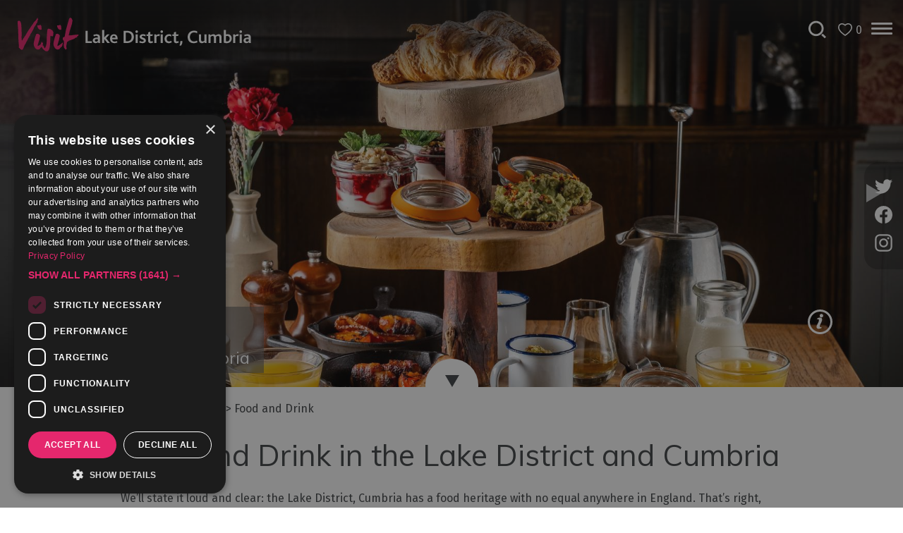

--- FILE ---
content_type: text/html; charset=utf-8
request_url: https://www.visitlakedistrict.com/food-and-drink/recipes-from-the-lake-district-cumbria/rasam-sauce-by-gilpin-spice
body_size: 47534
content:
<!DOCTYPE html PUBLIC "-//W3C//DTD XHTML 1.0 Strict//EN" "http://www.w3.org/TR/xhtml1/DTD/xhtml1-strict.dtd">
<html xmlns="http://www.w3.org/1999/xhtml" xmlns:fb="http://www.facebook.com/2008/fbml" xmlns:og="http://ogp.me/ns#" xml:lang="en-GB" lang="en-GB">
<head>
    <title>Food &amp; Drink | Visit Lake District</title>
    <meta property="og:type" content="article" />
    <meta property="og:url" content="https://www.visitlakedistrict.com/food-and-drink/recipes-from-the-lake-district-cumbria/rasam-sauce-by-gilpin-spice" />
    <meta property="og:site_name" content="Visit Lake District" />
    <meta property="fb:app_id" content="527342144930804" />
    <meta property="twitter:card" content="summary_large_image" />
    <meta property="twitter:site" content="@lakedistrictpr" />
    <meta property="twitter:creator" content="@lakedistrictpr" />
    <meta name="referrer" content="always" />
    <meta http-equiv="content-type" content="text/html; charset=UTF-8" />
    <meta name="viewport" content="width=device-width, initial-scale=1.0" />
    <meta property="og:title" content="Food &amp; Drink | Visit Lake District" />
    <meta property="og:description" content="The Lake District is a great place to climb, scramble and enjoy the outdoors but you won’t enjoy any of it without first taking the appropriate safety precautions - follow our guide and be adequately prepared." />
    <meta property="og:image" content="https://eu-assets.simpleview-europe.com/golakes/imageresizer/?image=%2Fdbimgs%2FWild%20Boar%20Website%20Header.png&amp;action=OpenGraph" />
    <meta property="og:image" content="https://eu-assets.simpleview-europe.com/golakes/imageresizer/?image=%2Fdbimgs%2FAskham%20Hall%20Website%20Header.png&amp;action=OpenGraph" />
    <meta property="og:image" content="https://eu-assets.simpleview-europe.com/golakes/imageresizer/?image=%2Fdbimgs%2FBooths%20Website%20Header.png&amp;action=OpenGraph" />
    <meta property="og:image" content="https://eu-assets.simpleview-europe.com/golakes/imageresizer/?image=%2Fdbimgs%2FGrasmere%20Gingebread%20Website%20Header.png&amp;action=OpenGraph" />
    <meta property="og:image" content="https://eu-assets.simpleview-europe.com/golakes/imageresizer/?image=%2Fdbimgs%2FLakes%20Distillery%20Website%20Header.png&amp;action=OpenGraph" />
    <meta property="og:image" content="https://eu-assets.simpleview-europe.com/golakes/imageresizer/?image=%2Fdbimgs%2FLangdale%20Chase%20Website%20Header.png&amp;action=OpenGraph" />
    <meta property="og:image" content="https://eu-assets.simpleview-europe.com/golakes/imageresizer/?image=%2Fdbimgs%2FopenGraph.png&amp;action=OpenGraph" />
    <meta property="og:image" content="https://eu-assets.simpleview-europe.com/golakes/imageresizer/?image=%2Fdbimgs%2FWild%20Boar%20Website%20Header.png&amp;action=OpenGraph" />
    <meta name="googlebot" content="NOODP" />
    <meta name="description" content="The Lake District is a great place to climb, scramble and enjoy the outdoors but you won’t enjoy any of it without first taking the appropriate safety precautions - follow our guide and be adequately prepared." />
    <meta name="keywords" content="Food and Drink in the Lake District and Cumbria" />
    <link rel="Stylesheet" type="text/css" href="/styles/style_v63904516352.css" media="screen" />
    <link rel="Stylesheet" type="text/css" href="/styles/print_v63904516352.css" media="print" />
    <style>
    div.policyinformation span.error{color:red}
    .ui-datepicker{padding:.2em .2em 0;background:#CCCCCC none repeat scroll 0 0;font-size:85%;color:#000000;z-index:1000000} .ui-datepicker .ui-datepicker-header{position:relative;padding:.2em 0} .ui-datepicker .ui-datepicker-prev,.ui-datepicker .ui-datepicker-next{position:absolute;top:0;width:auto;height:1.8em;line-height:1.8em;color:#000000;cursor:pointer} .ui-datepicker .ui-datepicker-prev{left:2px} .ui-datepicker .ui-datepicker-next{right:2px} .ui-datepicker .ui-datepicker-title{margin:0 2.3em;line-height:1.8em;text-align:center;color:#DC241F;font-weight:bold} .ui-datepicker .ui-datepicker-title select{float:left;margin:1px 0} .ui-datepicker select.ui-datepicker-month-year{width:100%} .ui-datepicker select.ui-datepicker-month,.ui-datepicker select.ui-datepicker-year{width:49%} .ui-datepicker .ui-datepicker-title select.ui-datepicker-year{float:right} .ui-datepicker table{border:1px solid #000000;border-spacing:2px;border-collapse:separate;margin:0 0 .2em;background:#FFFFFF} .ui-datepicker th{padding:.3em .3em;text-align:center;font-weight:bold;border:0;background:#666666;color:#FFFFFF} .ui-datepicker td{border:0;padding:0} .ui-datepicker td a{color:#000000} .ui-datepicker td span,.ui-datepicker td a{display:block;padding:.2em;text-align:center;text-decoration:none} .ui-datepicker .ui-datepicker-buttonpane{background-image:none;margin:.7em 0 0 0;padding:0 .2em;border-left:0;border-right:0;border-bottom:0} .ui-datepicker .ui-datepicker-buttonpane button{float:right;margin:.5em .2em .4em;cursor:pointer;padding:.2em .6em .3em .6em;width:auto;overflow:visible} .ui-datepicker .ui-datepicker-buttonpane button.ui-datepicker-current{float:left} .ui-datepicker-calendar .ui-datepicker-current-day{background:#FF6666} .ui-datepicker-calendar .ui-datepicker-current-day a{color:#FFFFFF} .ui-datepicker-calendar .ui-datepicker-today{background:#666666} .ui-datepicker-calendar .ui-datepicker-today a{color:#FFFFFF} .ui-datepicker-calendar .ui-state-hover{background:#CCCCCC} .ui-datepicker-calendar .ui-state-disabled{color:#BFBFBF} .ui-datepicker.ui-datepicker-multi{width:auto} .ui-datepicker-multi .ui-datepicker-group{float:left} .ui-datepicker-multi .ui-datepicker-group table{width:95%;margin:0 auto .4em} .ui-datepicker-multi-2 .ui-datepicker-group{width:50%} .ui-datepicker-multi-3 .ui-datepicker-group{width:33.3%} .ui-datepicker-multi-4 .ui-datepicker-group{width:25%} .ui-datepicker-multi .ui-datepicker-group-last .ui-datepicker-header{border-left-width:0} .ui-datepicker-multi .ui-datepicker-group-middle .ui-datepicker-header{border-left-width:0} .ui-datepicker-multi .ui-datepicker-buttonpane{clear:left} .ui-datepicker-row-break{clear:both;width:100%} .ui-datepicker-rtl{direction:rtl} .ui-datepicker-rtl .ui-datepicker-prev{right:2px;left:auto} .ui-datepicker-rtl .ui-datepicker-next{left:2px;right:auto} .ui-datepicker-rtl .ui-datepicker-prev:hover{right:1px;left:auto} .ui-datepicker-rtl .ui-datepicker-next:hover{left:1px;right:auto} .ui-datepicker-rtl .ui-datepicker-buttonpane{clear:right} .ui-datepicker-rtl .ui-datepicker-buttonpane button{float:left} .ui-datepicker-rtl .ui-datepicker-buttonpane button.ui-datepicker-current{float:right} .ui-datepicker-rtl .ui-datepicker-group{float:right} .ui-datepicker-rtl .ui-datepicker-group-last .ui-datepicker-header{border-right-width:0;border-left-width:1px} .ui-datepicker-rtl .ui-datepicker-group-middle .ui-datepicker-header{border-right-width:0;border-left-width:1px} .ui-icon{text-indent:0} .ui-datepicker .ui-datepicker-prev span,.ui-datepicker .ui-datepicker-next span{display:block;left:0;margin-left:0;margin-top:0;position:relative;top:0}
    div.ctl_CookieWarning,div.ctl_CookieWarning *{margin:0;padding:0;border:0;font-size:100%;font:inherit;vertical-align:baseline;line-height:1.3em} div.ctl_CookieWarning{margin:0;padding:4px 0;width:100%;background:url("/engine/shared_gfx/CookieBarBackground.jpg") top right repeat-x #595959;color:White;border-bottom:2px solid #c0c0c0} div.ctl_CookieWarning div.CookieWarning{position:relative;width:860px;margin:8px auto;text-align:left} div.ctl_CookieWarning div.CookieMessage{width:750px;font-family:Verdana;font-size:9pt;text-align:center} div.ctl_CookieWarning a.CookieWarningHide{position:absolute;top:6px;right:0} div.CookieWarning div.CookieMessage a{color:#FFAD00} div.CookieWarning div.CookieMessage a:hover{color:#f1f1f1} div.ctl_CookieWarning a.CookieWarningHide img{border:none} div.CookieWarningPopup{padding:1em;color:#141414} div.CookieWarningPopupContent{margin-bottom:10px;height:505px;overflow:scroll;overflow-x:hidden;text-align:left} div.CookieWarningPopup h2.CookieWarningTitle{font-size:120%;font-weight:bold;text-align:center;padding-bottom:1em} div.CookieWarningPopupContent h2,div.CookieWarningPopupContent h3{font-weight:bold} div.CookieWarningPopupContent h2{font-size:120%} div.CookieWarningPopupContent h3{font-size:105%} div.CookieWarningPopupContent h4{font-size:100%} div.CookieWarningPopupContent h2,div.CookieWarningPopupContent h3,div.CookieWarningPopupContent h4,div.CookieWarningPopupContent ul,div.CookieWarningPopupContent p{padding-bottom:1em;font-size:9pt} div.CookieWarningPopupContent li{list-style-position:outside;list-style-type:disc;line-height:1.5em;margin-left:1.5em} div.CookieWarningPopupContent table{margin-bottom:1em} div.CookieWarningPopupContent th{font-weight:bold} div.CookieWarningPopupContent th,div.CookieWarningPopupContent td{text-align:left;padding:0.2em 0.5em;font-size:9pt} div.CookieWarningPopupContent h3 a,div.CookieWarningPopupContent h3 a:hover{color:#141414;text-decoration:none} div.CookieWarningPopupConfirm input{padding:0.2em 1em;font-size:9pt}
    .lazyLoadImageInProgressMessage{visibility:hidden;position:absolute} @media print{.lazyLoadImageInProgressMessage{visibility:visible;position:fixed;top:0;left:0;width:100%;height:100%;background:rgba(255,255,255,0.9);z-index:1000} .lazyLoadImageInProgressMessage span.notReadyYetMessage{display:block;font-size:24px;margin:50px 0;text-align:center} }
    </style>
    <script type="text/javascript"  src="/SharedJS/jQuery/1.12.4/jquery-1.12.4.min_v63775376442.js,/SharedJS/jQuery/migrate/1.4.1/jquery-migrate-1.4.1.min_v63775376444.js,/SharedJS/swfobject/2.0/swfobject_v63775376440.js,/SharedJS/NewMind/1.1.0/core-min_v63775376440.js,/SharedJS/jquery/plugins/jquery.isOnScreen_v63775376442.js,/SharedJS/jQuery/plugins/jquery.flyTo_v63775376442.js,/SharedJS/jQuery/plugins/jquery.color_v63775376442.js,/SharedJS/jquery/plugins/blockui/jquery.blockui.2.7.0.min_v63775376442.js,/SharedJS/jquery/plugins/throttle-debounce/jquery.ba-throttle-debounce.min_v63775376442.js,/SharedJS/Freewall/1.0.6/freewall-min_v63775376440.js,/SharedJS/jQuery/plugins/validate/1.7.1/jquery.validate.min_v63775376442.js,/SharedJS/jQuery/plugins/autocomplete/jquery.autocomplete.min_v63775376442.js,/SharedJS/jQuery/plugins/calendar/jquery.date_v63775376442.js,/SharedJS/jQuery/plugins/calendar/jquery.bgiframe_v63775376442.js,/SharedJS/jquery/ui/1.12.1/jquery-ui.min_v63775376442.js,/SharedJS/jQuery/UI/1.8.8/ui/i18n/jquery.ui.datepicker-en_v63775376442.js,/SharedJS/hammer/hammer.min_v63775376440.js,/SharedJS/jquery/plugins/animate-enhanced/animate-enhanced.min_v63775376442.js"></script>
    <script type="text/javascript"  src="/JsHandlerMin/engine/javascript/Common_v63898125718.js,/engine/javascript/PersistentAttempt_v63898125718.js,/engine/javascript/BookmarkletsSupport_v63898125718.js,/engine/javascript/GoogleAnalyticsExtensions_v63898125718.js,/engine/javascript/Ajax_v63898125718.js,/engine/javascript/CookieWarning_v63898125718.js,/engine/javascript/Navigation_v63898125718.js,/engine/javascript/FeaturedGallery_v63898125718.js,/engine/javascript/LazyLoadImages_v63898125718.js,/engine/javascript/LazyLoadImagesExtensions_v63898125718.js,/engine/javascript/SiteSearch_v63898125718.js,/engine/javascript/FeaturedItems_v63898125718.js,/engine/javascript/Media_v63898125718.js,/engine/javascript/ProductSearch_v63898125718.js,/engine/javascript/ProductSearchUrlRewriter_v63898125718.js,/engine/javascript/FoldToASCII_v63898125718.js,/engine/javascript/AvailCalendar_v63898125718.js,/engine/javascript/DatePicker_v63898125718.js,/engine/javascript/HighlightedProducts_v63898125718.js,/engine/javascript/HighlightedProductsTransitions_v63898125718.js,/engine/javascript/HighlightedProductsCalendar_v63898125718.js,/engine/javascript/Touch_v63898125718.js,/engine/javascript/SwipeGallery_v63898125718.js"></script>
    <script type="text/javascript">
        window.NewMind=window.NewMind||{};NewMind.env={platform:{type:"enterprise",version:1.4,traceIsEnabled:false,maxUploadSizeInMB:15,sharedJSHost:"/SharedJS",interface:"https://golakes.etwp.net/",dms:"https://dms-nvg.newmindets.net/",dmsName:"NVG",disableWCAGCompliance:false},install:{mapping:{enabled:true,googleMapsApiKey:"AIzaSyDn4JM5avEN2NlxQptvHVHCfelGnAbRk3I",home:{lat:54.382024,lon:-2.907066,zoom:13},maxprods:800,overrideicons:false,configurations:{}},excursion:{enabled:true}},page:{pagekey:5872,realurl:"/food-and-drink",prodtypes:"CATE",channelId:"CU",itinlibkey:3,gatrackexitlinks:false},search:{},excursion:[],lang:{languagecode:"en-GB"},imgs:{},html:{}};window.NewMind=window.NewMind||{};NewMind.DataCapture=NewMind.DataCapture||{};NewMind.DataCapture.Data={host:"https://datacapture.newmindmedia.com/",serverTimestampUtc:"2026-01-30T13:29:13.7320822Z"};(function(i,s,o,g,r,a,m){i['GoogleAnalyticsObject']=r;i[r]=i[r]||function(){(i[r].q=i[r].q||[]).push(arguments)},i[r].l=1*new Date();a=s.createElement(o),m=s.getElementsByTagName(o)[0];a.async=1;a.src=g;m.parentNode.insertBefore(a,m)})(window,document,'script','//www.google-analytics.com/analytics.js','ga');ga('create',"UA-23171143-1",'auto');ga('require','displayfeatures');ga('set','anonymizeIp',true);ga('send','pageview');
    </script>
    <meta name="robots" content="max-image-preview:large">
<meta name="theme-color" content="#3e4142" />
<script defer src="/JsHandlerMin/webteamsharedjs/Breakpoints.js,/javascript/resizeMobileImgGallery.js"></script>

<link rel=stylesheet rel="preload" as="css" href="/styles/fonts.css" />


<script type="text/javascript">
  WebFontConfig = {
    google: { families: [ 'Fira+Sans:400,700', 'Muli:400,700' ] }
  };
  (function() {
    var wf = document.createElement('script');
    wf.src = 'https://ajax.googleapis.com/ajax/libs/webfont/1/webfont.js';
    wf.type = 'text/javascript';
    wf.async = 'true';
    var s = document.getElementsByTagName('script')[0];
    s.parentNode.insertBefore(wf, s);
  })(); </script>


<!-- ADM Smart Pixel - Cumbria Tourism - SP - DO NOT MODIFY ZD SR Ticket ID 64317 -->
<script type="text/javascript">!function(a,e,d,m,t){a.adm={};a.adm.pixid=137928;var o=e.getElementsByTagName("head")[0],c=e.createElement("script");a.adm.json="https://ps.l.admedo.com/1a4062e3-346a-4cc8-942f-5c5b113f0283.json",a.adm.pixurl="https://pool.admedo.com",c.src="https://pj.l.admedo.com/admtracker.lib.min.js",c.async=!0,o.appendChild(c)}(window,document);</script>
<noscript><img height="1" width="1" style="display:none" src="https://pool.admedo.com/pixel?id=137928&t=img" /></noscript>
<!-- End of ADM Smart Pixel -->

<!-- GTM JH ZD64481 25/05/21 -->
<script>(function(w,d,s,l,i){w[l]=w[l]||[];w[l].push({'gtm.start':
new Date().getTime(),event:'gtm.js'});var f=d.getElementsByTagName(s)[0],
j=d.createElement(s),dl=l!='dataLayer'?'&l='+l:'';j.async=true;j.src=
'https://www.googletagmanager.com/gtm.js?id='+i+dl;f.parentNode.insertBefore(j,f);
})(window,document,'script','dataLayer','GTM-KKFPHFP');</script>
<!-- End Google Tag Manager -->

<meta name="p:domain_verify" content="f400e4f0f1efdc9d6e04b81e2b827c9e"/>
    <link rel="shortcut icon" href="/favicon.ico" />

</head>
<body class="en-gb ProductSearchSwitcher stage1">
    <script type="text/javascript"  src="/engine/jsLanguages.asp?langcode=en-GB"></script>
    <!-- GTM JH ZD64481 25/05/21 -->
<!-- Google Tag Manager (noscript) -->
<noscript><iframe src="https://www.googletagmanager.com/ns.html?id=GTM-KKFPHFP"
height="0" width="0" style="display:none;visibility:hidden"></iframe></noscript>
<!-- End Google Tag Manager (noscript) -->

<script type="text/javascript" src="https://snapsea.fra1.digitaloceanspaces.com/assets/12162022-gallery.js" async></script>

<div class="fullWidthSite"><div class="navigationFullScreenWrapper"><!--[if lt IE 9]><script type="text/javascript" src="/javascript/ieClass.js"></script><![endif]--><div id="SkipContentWrapper"><div id="SkipContent"><div class="sys_control c64739 ctl_Content skipContentButton"><p><a tabindex="1" href="#mainContent">Skip To Main Content</a></p></div></div></div><div id="navigationSlideDownWrapper"><div id="navigationWrapper"><div class="sys_control c69372 ctl_Navigation navigationFullScreen"><ul class="list">
<li class="accommodation ShowAllContent"><a class="navTitle" href="/accommodation">Accommodation</a><ul id="accommodation ShowAllContent-sub1-5875" class="sub sub1">
<li class="autoScrollGallery"><a class="navTitle" href="/accommodation/dont-miss-accommodation">Don't Miss</a><ul id="autoScrollGallery-sub2-5887" class="sub sub2">
<li class="ShowAllContent autoScrollGallery"><a class="navTitle" href="/accommodation/dont-miss-accommodation/sustainable-stays">Sustainable Stays</a></li>
<li class="ShowAllContent autoScrollGallery"><a class="navTitle" href="/accommodation/dont-miss-accommodation/dog-friendly">Dog Friendly Accommodation</a></li>
<li class="c69372"><a class="navTitle" href="/accommodation/dont-miss-accommodation/family-accommodation">Family Accommodation</a></li>
<li class="ShowAllContent autoScrollGallery"><a class="navTitle" href="/accommodation/dont-miss-accommodation/accommodation-with-swimming-pools">Accommodation with a Swimming Pool</a></li>
<li class="ShowAllContent autoScrollGallery"><a class="navTitle" href="/accommodation/dont-miss-accommodation/accommodation-with-gyms">Accommodation with Gyms</a></li>
<li class="c69372"><a class="navTitle" href="/accommodation/dont-miss-accommodation/accommodation-with-hot-tubs">Accommodation with Hot Tubs</a></li>
<li class="ShowAllContent autoScrollGallery"><a class="navTitle" href="/accommodation/dont-miss-accommodation/group-accommodation">Group Accommodation</a></li>
<li class="c69372"><a class="navTitle" href="/accommodation/dont-miss-accommodation/luxury-accommodation">Luxury Accommodation</a></li>
<li class="c69372"><a class="navTitle" href="/accommodation/dont-miss-accommodation/something-different">Something a Bit Different</a></li>
<li class="ShowAllContent autoScrollGallery"><a class="navTitle" href="/accommodation/dont-miss-accommodation/spa-breaks">Spa Breaks</a></li>
</ul>
</li>
<li class="ShowAllContent autoScrollGallery"><a class="navTitle" href="/accommodation/accessible-accommodation">Accessible Accommodation</a></li>
<li class="c69372"><a class="navTitle" href="/accommodation/bed-and-breakfasts">B&amp;Bs &amp; Guesthouses</a></li>
<li class="autoScrollGallery"><a class="navTitle" href="/accommodation/hotels">Hotels</a></li>
<li class="ShowAllContent autoScrollGallery"><a class="navTitle" href="/accommodation/lake-district-cottages">Lake District Cottages</a></li>
<li class="autoScrollGallery"><a class="navTitle" href="/accommodation/self-catering">Self Catering Accommodation</a></li>
<li class="c69372"><a class="navTitle" href="/accommodation/camping-glamping-caravanning">Camping, Glamping, Caravans and Lodges</a></li>
<li class="autoScrollGallery"><a class="navTitle" href="/accommodation/holiday-parks">Holiday Parks</a></li>
<li class="c69372"><a class="navTitle" href="/accommodation/hostels">Hostels</a></li>
<li class="c69372"><a class="navTitle" href="/accommodation/pubs-with-rooms">Pubs with Rooms</a><ul id="c69372-sub2-6140" class="sub sub2">
<li class="autoScrollGallery"><a class="navTitle" href="/accommodation/pubs-with-rooms/the-inn-collection-group">The Inn Collection Group in the Lake District</a></li>
</ul>
</li>
<li class="c69372"><a class="navTitle" href="/accommodation/restaurants-with-rooms">Restaurants with Rooms</a></li>
<li class="c69372"><a class="navTitle" href="/accommodation/holiday-homes-for-sale">Holiday Homes for Sale</a></li>
<li class="c69372"><a class="navTitle" href="/accommodation/cottageagencies">Cottage Agencies</a></li>
</ul>
</li>
<li class="whatsOn autoScrollGallery"><a class="navTitle" href="/whats-on" title="What’s On in the Lake District and Cumbria">What's On</a><ul id="whatsOn autoScrollGallery-sub1-5873" class="sub sub1">
<li class="ShowAllContent autoScrollGallery"><a class="navTitle" href="/whats-on/tour-de-france-2027">Tour de France 2027</a></li>
<li class="ShowAllContent autoScrollGallery"><a class="navTitle" href="/whats-on/challenge-events">Challenge Events</a><ul id="ShowAllContent autoScrollGallery-sub2-5902" class="sub sub2">
<li class="ShowAllContent autoScrollGallery"><a class="navTitle" href="/whats-on/challenge-events/13-valleys">13 Valleys</a></li>
<li class="ShowAllContent autoScrollGallery"><a class="navTitle" href="/whats-on/challenge-events/great-north-swim">Great North Swim</a></li>
<li class="c69372"><a class="navTitle" href="/whats-on/challenge-events/windermere-marathon">Windermere Marathon</a></li>
<li class="ShowAllContent autoScrollGallery"><a class="navTitle" href="/whats-on/challenge-events/cross-bay-walks">Cross-Bay Walks</a></li>
<li class="c69372"><a class="navTitle" href="/whats-on/challenge-events/traditional-sports">Traditional Sports</a></li>
<li class="c69372"><a class="navTitle" href="/whats-on/challenge-events/gurning-festival-egremont-crab-fair">Gurning Festival (Egremont Crab Fair)</a></li>
</ul>
</li>
<li class="c69372"><a class="navTitle" href="/whats-on/cultural-events">Cultural Events</a><ul id="c69372-sub2-5912" class="sub sub2">
<li class="ShowAllContent autoScrollGallery"><a class="navTitle" href="/whats-on/cultural-events/winter-droving">Winter Droving</a></li>
</ul>
</li>
<li class="ShowAllContent autoScrollGallery dontExpandContent"><a class="navTitle" href="/whats-on/festivals">Festivals</a><ul id="ShowAllContent autoScrollGallery dontExpandContent-sub2-5900" class="sub sub2">
<li class="ShowAllContent autoScrollGallery dontExpandContent"><a class="navTitle" href="/whats-on/festivals/cockermouth-live">Cockermouth Live!</a></li>
<li class="ShowAllContent autoScrollGallery dontExpandContent"><a class="navTitle" href="/whats-on/festivals/oktoberfest-cumbria">Oktoberfest Cumbria 2025</a></li>
<li class="ShowAllContent autoScrollGallery"><a class="navTitle" href="/whats-on/festivals/cumbria-dark-skies-festival">Cumbria Dark Skies Festival</a></li>
<li class="ShowAllContent autoScrollGallery"><a class="navTitle" href="/whats-on/festivals/lake-district-music-summer-festival">Lake District Music Summer Festival</a></li>
<li class="ShowAllContent autoScrollGallery"><a class="navTitle" href="/whats-on/festivals/marmalade-festival-at-dalemain">Marmalade Festival at Dalemain</a></li>
<li class="ShowAllContent autoScrollGallery"><a class="navTitle" href="/whats-on/festivals/dave-day">Dave Day</a></li>
</ul>
</li>
<li class="c69372"><a class="navTitle" href="/whats-on/food-events">Food Events</a></li>
<li class="c69372"><a class="navTitle" href="/whats-on/exhibitions">Galleries &amp; Exhibitions</a></li>
<li class="ShowAllContent autoScrollGallery"><a class="navTitle" href="/whats-on/markets">Markets</a></li>
<li class="c69372"><a class="navTitle" href="/whats-on/add-your-event">Add your event</a></li>
</ul>
</li>
<li class="autoScrollGallery"><a class="navTitle" href="/things-to-do" title="Things to Do the Lake District and Cumbria">Things to Do</a><ul id="autoScrollGallery-sub1-5874" class="sub sub1">
<li class="c69372"><a class="navTitle" href="/things-to-do/bookable-experiences">Bookable Experiences</a></li>
<li class="ShowAllContent autoScrollGallery"><a class="navTitle" href="/things-to-do/50-great-cumbrian-experiences">50 Great Cumbrian Experiences</a></li>
<li class="c69372"><a class="navTitle" href="/things-to-do/lake-district-attractions">Lake District Attractions</a></li>
<li class="ShowAllContent autoScrollGallery"><a class="navTitle" href="/things-to-do/adventure-activities">Adventure Activities</a><ul id="ShowAllContent autoScrollGallery-sub2-5920" class="sub sub2">
<li class="ShowAllContent autoScrollGallery"><a class="navTitle" href="/things-to-do/adventure-activities/adventure-on-the-water">Adventure on the Water</a></li>
<li class="ShowAllContent autoScrollGallery"><a class="navTitle" href="/things-to-do/adventure-activities/adventure-training">Adventure Training</a></li>
<li class="autoScrollGallery"><a class="navTitle" href="/things-to-do/adventure-activities/extreme-and-off-road">Extreme &amp; Off Road</a></li>
<li class="autoScrollGallery"><a class="navTitle" href="/things-to-do/adventure-activities/rocks-and-ropes">Rocks &amp; Ropes</a></li>
</ul>
</li>
<li class="ShowAllContent autoScrollGallery"><a class="navTitle" href="/things-to-do/arts-and-culture">Arts and Culture</a><ul id="ShowAllContent autoScrollGallery-sub2-5926" class="sub sub2">
<li class="ShowAllContent autoScrollGallery"><a class="navTitle" href="/things-to-do/arts-and-culture/lets-go-culture">Let's Go Culture</a></li>
<li class="ShowAllContent autoScrollGallery"><a class="navTitle" href="/things-to-do/arts-and-culture/famous-artists-poets-and-writers">Famous Artists, Poets &amp; Writers</a></li>
<li class="c69372"><a class="navTitle" href="/things-to-do/arts-and-culture/festivals">Festivals</a></li>
<li class="ShowAllContent autoScrollGallery"><a class="navTitle" href="/things-to-do/arts-and-culture/galleries-and-exhibitions">Galleries &amp; Exhibitions</a></li>
<li class="ShowAllContent autoScrollGallery"><a class="navTitle" href="/things-to-do/arts-and-culture/independent-cinema">Independent Cinema</a></li>
<li class="ShowAllContent autoScrollGallery"><a class="navTitle" href="/things-to-do/arts-and-culture/museums">Museums</a></li>
<li class="ShowAllContent autoScrollGallery"><a class="navTitle" href="/things-to-do/arts-and-culture/theatre-and-live-performance">Theatre &amp; Live Performance</a></li>
</ul>
</li>
<li class="autoScrollGallery"><a class="navTitle" href="/things-to-do/experiences">Experiences</a><ul id="autoScrollGallery-sub2-5921" class="sub sub2">
<li class="c69372"><a class="navTitle" href="/things-to-do/experiences/aerial-experiences">Aerial Experiences</a></li>
<li class="c69372"><a class="navTitle" href="/things-to-do/experiences/animal-experiences">Animal Experiences</a></li>
<li class="c69372"><a class="navTitle" href="/things-to-do/experiences/bushcraft-experiences">Bushcraft Experiences</a></li>
<li class="autoScrollGallery"><a class="navTitle" href="/things-to-do/experiences/craft-demonstrations-and-workshops">Craft Demonstrations &amp; Workshops</a></li>
<li class="c69372"><a class="navTitle" href="/things-to-do/experiences/food-and-drink">Food &amp; Drink Experiences</a></li>
<li class="c69372"><a class="navTitle" href="/things-to-do/experiences/gift-experiences">Gift Experiences</a></li>
</ul>
</li>
<li class="c69372"><a class="navTitle" href="/things-to-do/guided-tours">Guided Tours</a><ul id="c69372-sub2-5931" class="sub sub2">
<li class="c69372"><a class="navTitle" href="/things-to-do/guided-tours/coach-minibus-tours">Coach &amp; Minibus Tours</a></li>
<li class="c69372"><a class="navTitle" href="/things-to-do/guided-tours/guided-cycling">Guided Cycling</a></li>
<li class="c69372"><a class="navTitle" href="/things-to-do/guided-tours/guided-walks">Guided Walks</a></li>
<li class="c69372"><a class="navTitle" href="/things-to-do/guided-tours/nature-and-wildlife-tours">Nature &amp; Wildlife Tours</a></li>
</ul>
</li>
<li class="c69372"><a class="navTitle" href="/things-to-do/health-and-wellbeing">Health &amp; Wellbeing</a><ul id="c69372-sub2-5936" class="sub sub2">
<li class="ShowAllContent autoScrollGallery"><a class="navTitle" href="/things-to-do/health-and-wellbeing/forest-bathing" title="forest-bathing">Forest Bathing</a></li>
<li class="ShowAllContent autoScrollGallery"><a class="navTitle" href="/things-to-do/health-and-wellbeing/gym-swim-and-spa" title="Places to go to keep fit and stay healthy in the Lake District, Cumbria">Gym &amp; Swim</a></li>
<li class="ShowAllContent"><a class="navTitle" href="/things-to-do/health-and-wellbeing/massage">Massage</a></li>
<li class="c69372"><a class="navTitle" href="/things-to-do/health-and-wellbeing/wild-swimming">Wild Swimming</a></li>
<li class="c69372"><a class="navTitle" href="/things-to-do/health-and-wellbeing/yoga">Yoga</a></li>
</ul>
</li>
<li class="ShowAllContent autoScrollGallery"><a class="navTitle" href="/things-to-do/history-and-heritage">History and Heritage</a><ul id="ShowAllContent autoScrollGallery-sub2-5925" class="sub sub2">
<li class="ShowAllContent autoScrollGallery"><a class="navTitle" href="/things-to-do/history-and-heritage/cumbrian-castles">Cumbrian Castles</a></li>
<li class="ShowAllContent autoScrollGallery"><a class="navTitle" href="/things-to-do/history-and-heritage/cumbrian-churches" title="Explore the historic churches of the Lake District and Cumbria">Cumbrian Churches</a></li>
<li class="autoScrollGallery"><a class="navTitle" href="/things-to-do/history-and-heritage/houses-parks-and-gardens" title="Explore the historic houses, parks and gardens of the Lake District, Cumbria">Historic Houses, Parks &amp; Gardens</a></li>
<li class="c69372"><a class="navTitle" href="/things-to-do/history-and-heritage/king-arthur-in-cumbria">King Arthur in Cumbria</a></li>
</ul>
</li>
<li class="ShowAllContent autoScrollGallery"><a class="navTitle" href="/things-to-do/outdoor-activities">Outdoor Activities</a><ul id="ShowAllContent autoScrollGallery-sub2-5919" class="sub sub2">
<li class="c69372"><a class="navTitle" href="/things-to-do/outdoor-activities/in-the-air">In the Air</a></li>
<li class="c69372"><a class="navTitle" href="/things-to-do/outdoor-activities/on-the-land">On the Land</a></li>
<li class="ShowAllContent autoScrollGallery"><a class="navTitle" href="/things-to-do/outdoor-activities/on-the-water">On the Water</a></li>
<li class="ShowAllContent autoScrollGallery"><a class="navTitle" href="/things-to-do/outdoor-activities/cycling">Cycling</a></li>
<li class="ShowAllContent autoScrollGallery"><a class="navTitle" href="/things-to-do/outdoor-activities/walking">Walking</a></li>
<li class="ShowAllContent autoScrollGallery"><a class="navTitle" href="/things-to-do/outdoor-activities/golf">Golf</a></li>
<li class="autoScrollGallery"><a class="navTitle" href="/things-to-do/outdoor-activities/horse-riding-and-pony-trekking">Horse Riding &amp; Pony Trekking</a></li>
<li class="ShowAllContent autoScrollGallery"><a class="navTitle" href="/things-to-do/outdoor-activities/lake-cruises-and-boat-trips-lake-district">Lake Cruises &amp; Boat Trips</a></li>
<li class="autoScrollGallery"><a class="navTitle" href="/things-to-do/outdoor-activities/sporting-activities">Sporting Activities</a></li>
<li class="autoScrollGallery"><a class="navTitle" href="/things-to-do/outdoor-activities/hen-and-stag-activities">Hen &amp; Stag Activities</a></li>
<li class="c69372"><a class="navTitle" href="/things-to-do/outdoor-activities/team-building-activities">Team Building activities</a></li>
<li class=" ShowAllContent"><a class="navTitle" href="/things-to-do/outdoor-activities/wainwright-podcasts" title="Download free podcasts of 8 different Wainwright walks">Free Wainwright Podcasts</a></li>
</ul>
</li>
<li class="shop autoScrollGallery"><a class="navTitle" href="/things-to-do/shopping" title="Shopping">Shopping</a><ul id="shop autoScrollGallery-sub2-6483" class="sub sub2">
<li class="ShowAllContent autoScrollGallery"><a class="navTitle" href="/things-to-do/shopping/virtual-christmas-market">Virtual Christmas Market</a></li>
<li class="autoScrollGallery"><a class="navTitle" href="/things-to-do/shopping/cumbrian-high-street-shopping" title="Cumbrian High Street Shopping">Cumbrian High Street Shopping</a></li>
<li class="c69372"><a class="navTitle" href="/things-to-do/shopping/local-produce">Local Produce</a></li>
<li class="c69372"><a class="navTitle" href="/things-to-do/shopping/markets-in-the-lake-district-cumbria">Markets in the Lake District, Cumbria</a></li>
<li class="autoScrollGallery removeHighlights ShowAllContent"><a class="navTitle" href="/things-to-do/shopping/online-shopping">Shop Online</a></li>
</ul>
</li>
<li class="c69372"><a class="navTitle" href="/things-to-do/accessible-activities" title="Accessible Activities">Accessible Activities</a></li>
<li class="autoScrollGallery"><a class="navTitle" href="/things-to-do/family-days-out">Family Days Out</a></li>
<li class="c69372"><a class="navTitle" href="/things-to-do/wildlife-and-nature">Wildlife &amp; Nature</a></li>
<li class="ShowAllContent autoScrollGallery"><a class="navTitle" href="/things-to-do/safety-adventure-smart">Safety/Adventure Smart</a></li>
</ul>
</li>
<li class="c69372 selected current"><a class="navTitle current" href="/food-and-drink" title="Food and Drink">Food and Drink</a><ul id="c69372-sub1-5872" class="sub sub1">
<li class="ShowAllContent autoScrollGallery"><a class="navTitle" href="/food-and-drink/dog-friendly-places-to-eat">Dog Friendly Places to Eat</a></li>
<li class="c69372"><a class="navTitle" href="/food-and-drink/family-friendly-places-to-eat">Family-friendly places to eat</a></li>
<li class="c69372"><a class="navTitle" href="/food-and-drink/afternoon-tea" title="Afternoon Tea">Afternoon Tea</a></li>
<li class="ShowAllContent autoScrollGallery"><a class="navTitle" href="/food-and-drink/breweries-and-distilleries">Breweries &amp; Distilleries</a></li>
<li class="c69372"><a class="navTitle" href="/food-and-drink/cafes">Cafés</a></li>
<li class="c69372"><a class="navTitle" href="/food-and-drink/fine-dining">Fine dining</a></li>
<li class="c69372"><a class="navTitle" href="/food-and-drink/foraging-and-bushcraft">Foraging &amp; Bushcraft</a></li>
<li class="ShowAllContent autoScrollGallery"><a class="navTitle" href="/food-and-drink/local-produce">Local Produce</a></li>
<li class="c69372"><a class="navTitle" href="/food-and-drink/pub-food-and-gastro-pubs">Pub Food &amp; Gastro Pubs</a></li>
<li class="c69372"><a class="navTitle" href="/food-and-drink/restaurants">Restaurants</a></li>
<li class="c69372"><a class="navTitle" href="/food-and-drink/vegetarian-and-vegan">Vegetarian &amp; Vegan</a></li>
<li class="ShowAllContent autoScrollGallery"><a class="navTitle" href="/food-and-drink/cumberland-food">Food &amp; Drink in Cumberland</a></li>
</ul>
</li>
<li class="autoScrollGallery ShowAllContent"><a class="navTitle" href="/explore" title="Explore the Lake District and Cumbria">Explore Cumbria</a><ul id="autoScrollGallery ShowAllContent-sub1-5830" class="sub sub1">
<li class="ShowAllContent autoScrollGallery"><a class="navTitle" href="/explore/areas-of-cumbria">Areas of Cumbria</a><ul id="ShowAllContent autoScrollGallery-sub2-5978" class="sub sub2">
<li class="autoScrollGallery"><a class="navTitle" href="/explore/areas-of-cumbria/the-lake-district" title="The Lake District">The Lake District</a></li>
<li class="autoScrollGallery"><a class="navTitle" href="/explore/areas-of-cumbria/carlisle-and-hadrians-wall" title="Explore Carlisle &amp; Hadrian's Wall">Carlisle &amp; Hadrian’s Wall</a></li>
<li class="autoScrollGallery"><a class="navTitle" href="/explore/areas-of-cumbria/eden-valley-and-north-pennines" title="Eden Valley &amp; North Pennines">Eden Valley &amp; North Pennines</a></li>
<li class="autoScrollGallery"><a class="navTitle" href="/explore/areas-of-cumbria/morecambe-bay" title="Morecambe Bay">Morecambe Bay</a></li>
<li class="autoScrollGallery"><a class="navTitle" href="/explore/areas-of-cumbria/western-lakes" title="Western Lake District &amp; Coast">Western Lake District &amp; Coast</a></li>
<li class="autoScrollGallery"><a class="navTitle" href="/explore/areas-of-cumbria/where-the-lakes-meets-the-dales">Where The Lakes Meets The Dales</a></li>
</ul>
</li>
<li class="ShowAllContent autoScrollGallery"><a class="navTitle" href="/explore/towns-and-villages">Towns &amp; Villages</a></li>
<li class="ShowAllContent autoScrollGallery"><a class="navTitle" href="/explore/lakes-of-the-lake-district">Lakes of the Lake District</a></li>
<li class="ShowAllContent autoScrollGallery"><a class="navTitle" href="/explore/cumbria-coastal-route">Cumbria Coastal Route</a></li>
<li class="ShowAllContent autoScrollGallery"><a class="navTitle" href="/explore/world-heritage-cumbria">World Heritage Cumbria</a></li>
<li class="autoScrollGallery"><a class="navTitle" href="/explore/mountains-and-fells">Mountains &amp; Fells</a></li>
<li class="ShowAllContent autoScrollGallery"><a class="navTitle" href="/explore/harbours-and-marinas">Harbours &amp; Marinas</a></li>
</ul>
</li>
<li class="autoScrollGallery ShowAllContent"><a class="navTitle" href="/ideas-and-inspiration">Ideas and Inspiration</a><ul id="autoScrollGallery ShowAllContent-sub1-6030" class="sub sub1">
<li class="c69372"><a class="navTitle" href="/ideas-and-inspiration/christmas-and-new-year-in-the-lake-district-cumbria">Christmas &amp; New Year</a></li>
<li class="ShowAllContent autoScrollGallery"><a class="navTitle" href="/ideas-and-inspiration/itineraries">Itineraries - Great days out</a></li>
<li class="ShowAllContent autoScrollGallery"><a class="navTitle" href="/ideas-and-inspiration/film-and-tv">Starring Great Britain: The Lake District, Cumbria</a><ul id="ShowAllContent autoScrollGallery-sub2-6806" class="sub sub2">
<li class="ShowAllContent autoScrollGallery"><a class="navTitle" href="/ideas-and-inspiration/film-and-tv/timeline">Film &amp; TV Timeline</a></li>
<li class="c69372"><a class="navTitle" href="/ideas-and-inspiration/film-and-tv/gallery-of-locations">Gallery of Locations</a></li>
</ul>
</li>
<li class="ShowAllContent autoScrollGallery"><a class="navTitle" href="/ideas-and-inspiration/bucket-list">Lake District, Cumbria Bucket List</a></li>
<li class="ShowAllContent autoScrollGallery"><a class="navTitle" href="/ideas-and-inspiration/selfie-guide" title="selfie-guide">Selfie Guide</a></li>
<li class="c69372"><a class="navTitle" href="/ideas-and-inspiration/dark-skies-cumbria">Dark Skies Cumbria</a></li>
<li class="ShowAllContent autoScrollGallery"><a class="navTitle" href="/ideas-and-inspiration/cumbria-tourism-awards">Cumbria Tourism Awards 2025</a></li>
<li class="autoScrollGallery"><a class="navTitle" href="/ideas-and-inspiration/the-national-trust-in-the-lake-district">The National Trust in the Lake District</a></li>
<li class="ShowAllContent autoScrollGallery"><a class="navTitle" href="/ideas-and-inspiration/sunny-day-ideas">Sunny day ideas</a></li>
<li class="autoScrollGallery"><a class="navTitle" href="/ideas-and-inspiration/rainy-day-ideas">Rainy day ideas</a></li>
<li class="c69372"><a class="navTitle" href="/ideas-and-inspiration/romantic-breaks">Romantic Breaks</a></li>
<li class="c69372"><a class="navTitle" href="/ideas-and-inspiration/family-holidays">Family Holidays</a></li>
<li class="c69372"><a class="navTitle" href="/ideas-and-inspiration/dog-friendly-holidays">Dog Friendly Holidays</a></li>
<li class="c69372"><a class="navTitle" href="/ideas-and-inspiration/bespoke-holidays">Bespoke Holidays</a></li>
<li class="ShowAllContent autoScrollGallery"><a class="navTitle" href="/ideas-and-inspiration/caring-for-the-environment">Caring for the environment</a><ul id="ShowAllContent autoScrollGallery-sub2-6040" class="sub sub2">
<li class="ShowAllContent"><a class="navTitle" href="/ideas-and-inspiration/caring-for-the-environment/lake-district-foundation">Lake District Foundation</a></li>
<li class="c69372"><a class="navTitle" href="/ideas-and-inspiration/caring-for-the-environment/safety-adventure-smart">Safety/Adventure Smart</a></li>
</ul>
</li>
</ul>
</li>
<li class="ShowAllContent autoScrollGallery"><a class="navTitle" href="/plan-your-visit">Plan Your Visit</a><ul id="ShowAllContent autoScrollGallery-sub1-6877" class="sub sub1">
<li class="ShowAllContent autoScrollGallery"><a class="navTitle" href="/plan-your-visit/travel">Travel</a><ul id="ShowAllContent autoScrollGallery-sub2-5972" class="sub sub2">
<li class="ShowAllContent autoScrollGallery"><a class="navTitle" href="/plan-your-visit/travel/carfree">Let's Go Car Free</a></li>
<li class="ShowAllContent autoScrollGallery"><a class="navTitle" href="/plan-your-visit/travel/getting-to-cumbria">Getting To Cumbria</a></li>
<li class="ShowAllContent autoScrollGallery"><a class="navTitle" href="/plan-your-visit/travel/getting-around-cumbria">Getting Around Cumbria</a></li>
<li class="ShowAllContent"><a class="navTitle" href="/plan-your-visit/travel/car-parking-and-car-charging">Car Parking and Car Charging</a></li>
<li class="ShowAllContent autoScrollGallery"><a class="navTitle" href="/plan-your-visit/travel/sustainable-stays">Sustainable Stays</a></li>
<li class="ShowAllContent autoScrollGallery"><a class="navTitle" href="/plan-your-visit/travel/group-travel">Group Travel</a></li>
</ul>
</li>
<li class="ShowAllContent autoScrollGallery"><a class="navTitle" href="/plan-your-visit/touring-lake-district-cumbria">Touring the Lake District, Cumbria</a></li>
<li class="ShowAllContent autoScrollGallery"><a class="navTitle" href="/plan-your-visit/access-for-all">Access for all - Adventure for Everyone</a><ul id="ShowAllContent autoScrollGallery-sub2-6204" class="sub sub2">
<li class="c69372"><a class="navTitle" href="/plan-your-visit/access-for-all/accessibility-on-film">Accessibility on film</a></li>
<li class="ShowAllContent autoScrollGallery dontExpandContent"><a class="navTitle" href="/plan-your-visit/access-for-all/inspiration">Adventure for all - Ideas and Inspiration</a></li>
</ul>
</li>
<li class="c69372"><a class="navTitle" href="/plan-your-visit/tourist-information-centres">Tourist Information Centres</a></li>
<li class="autoScrollGallery"><a class="navTitle" href="/plan-your-visit/travel-planner">Smart Travel Planner</a></li>
</ul>
</li>
<li class="ShowAllContent"><a class="navTitle" href="/weddings">Weddings</a><ul id="ShowAllContent-sub1-6226" class="sub sub1">
<li class="c69372"><a class="navTitle" href="/weddings/wedding-venues">Wedding Venues</a><ul id="c69372-sub2-6555" class="sub sub2">
<li class="c69372"><a class="navTitle" href="/weddings/wedding-venues/exclusive-use">Exclusive Use Venues</a></li>
<li class="c69372"><a class="navTitle" href="/weddings/wedding-venues/venues-with-accommodation">Venues with Accommodation</a></li>
</ul>
</li>
<li class="c69372"><a class="navTitle" href="/weddings/suppliers">Wedding Suppliers</a></li>
<li class="c69372"><a class="navTitle" href="/weddings/fairs-and-events">Wedding Fairs &amp; Events</a></li>
<li class="c69372"><a class="navTitle" href="/weddings/stag-and-hen-parties">Stag &amp; Hen Parties</a></li>
<li class="c69372"><a class="navTitle" href="/weddings/honeymoon-and-minimoon">Honeymoon &amp; Minimoon</a></li>
<li class="c69372"><a class="navTitle" href="/weddings/transport">Transport</a></li>
<li class="c69372"><a class="navTitle" href="/weddings/spa-treatments">Spa Treatments</a></li>
</ul>
</li>
<li class="ShowAllContent autoScrollGallery"><a class="navTitle" href="/conferences">Conferences &amp; Event Spaces</a><ul id="ShowAllContent autoScrollGallery-sub1-6225" class="sub sub1">
<li class="ShowAllContent autoScrollGallery"><a class="navTitle" href="/conferences/conference-venues-with-rooms">Conference Venues with Rooms</a></li>
<li class="ShowAllContent autoScrollGallery"><a class="navTitle" href="/conferences/attraction-venues-meeting-spaces">Attraction Venues &amp; Meeting Spaces</a></li>
<li class="ShowAllContent autoScrollGallery"><a class="navTitle" href="/conferences/functions-banquets-and-corporate-event-venues">Functions, Banquets and Corporate Event Venues</a></li>
<li class="c69372"><a class="navTitle" href="/conferences/team-building">Team Building</a></li>
<li class="ShowAllContent autoScrollGallery"><a class="navTitle" href="/conferences/event-organisers-catering-and-suppliers">Event Organisers, Catering &amp; Suppliers</a></li>
</ul>
</li>
<li class="offers ShowAllContent"><a class="navTitle" href="/offers" title="Offers, Prizes &amp; Guides">Prizes &amp; Guides</a><ul id="offers ShowAllContent-sub1-5869" class="sub sub1">
<li class="ShowAllContent autoScrollGallery"><a class="navTitle" href="/offers/sign-up-to-newsletter">Subscribe to our Newsletter</a></li>
<li class="ShowAllContent autoScrollGallery"><a class="navTitle" href="/offers/free-guides">Free Holiday Guide Downloads</a></li>
<li class="ShowAllContent autoScrollGallery"><a class="navTitle" href="/offers/download-free-desktop-wallpaper">Download Free Desktop Wallpaper</a></li>
<li class="c69372"><a class="navTitle" href="/offers/download-free-wainwright-podcasts">Download Free Wainwright Podcasts</a></li>
<li class="c69372"><a class="navTitle" href="/offers/prize-draws">Prize Draws</a><ul id="c69372-sub2-6060" class="sub sub2">
<li class="ShowAllContent autoScrollGallery"><a class="navTitle" href="/offers/prize-draws/win-an-overnight-stay-for-2-at-the-orange-tree-hotel">Win an overnight stay for 2 people</a></li>
<li class="ShowAllContent autoScrollGallery"><a class="navTitle" href="/offers/prize-draws/win-a-three-night-stay-for-up-to-6-people-at-the-patterdale-estate">Win a three-night stay at The Patterdale Estate</a></li>
<li class="ShowAllContent autoScrollGallery dontExpandContent"><a class="navTitle" href="/offers/prize-draws/win-a-luxury-lake-district-escape-with-cradel-haus">Win a luxury Lake District escape with Cradel Haus</a></li>
<li class="c69372"><a class="navTitle" href="/offers/prize-draws/win-a-weekend-break-for-2-with-attraction-tickets">Win a weekend break for 2 with attraction tickets</a></li>
</ul>
</li>
</ul>
</li>
<li class="ShowAllContent autoScrollGallery dontExpandContent"><a class="navTitle" href="/blog">Let's Go Lake District Blog</a></li>
<li class="autoScrollGallery"><a class="navTitle" href="/special-offers">Special Offers</a></li>
</ul></div><div class="sys_control c69373 ctl_FeaturedPages dontMissNav dontMissFullWidthNav dontMissNavEating"><h2>Don&#39;t Miss</h2><ul class="featured"><li class="odd"><p class="image"><a href="/seasons/winter"><img src="https://eu-assets.simpleview-europe.com/golakes/imageresizer/?image=%2Fimages%2Flazyloadplaceholder.jpg&action=DontMissNav&allowdefault=1" style="display: none;" data-lazy-src="https://eu-assets.simpleview-europe.com/golakes/imageresizer/?image=%2Fdbimgs%2Ffeature-winter.jpg&action=DontMissNav" alt="Winter | Description" ><noscript><img src="https://eu-assets.simpleview-europe.com/golakes/imageresizer/?image=%2Fdbimgs%2Ffeature-winter.jpg&action=DontMissNav" alt="Winter | Description" /></noscript></a></p><h3><a href="/seasons/winter">Winter in the Lake District, Cumbria</a></h3></li>
<li class="even"><p class="image"><a href="/offers/sign-up-to-newsletter"><img src="https://eu-assets.simpleview-europe.com/golakes/imageresizer/?image=%2Fimages%2Flazyloadplaceholder.jpg&action=DontMissNav&allowdefault=1" style="display: none;" data-lazy-src="https://eu-assets.simpleview-europe.com/golakes/imageresizer/?image=%2Fdbimgs%2Fsubscribe-to-newsletters.jpg&action=DontMissNav" alt="Sign up to receive our newsletter containing news and special offers from the Lake District, Cumbria." ><noscript><img src="https://eu-assets.simpleview-europe.com/golakes/imageresizer/?image=%2Fdbimgs%2Fsubscribe-to-newsletters.jpg&action=DontMissNav" alt="Sign up to receive our newsletter containing news and special offers from the Lake District, Cumbria." /></noscript></a></p><h3><a href="/offers/sign-up-to-newsletter">Subscribe to our Newsletter</a></h3></li>
</ul><script type="text/javascript">if (NewMind.ETWP.LazyLoadImages) { setTimeout(NewMind.ETWP.LazyLoadImages.EarlyInit); $(function() {  setTimeout(function() {   $(".c69373 a").click(function() {    setTimeout(NewMind.ETWP.LazyLoadImages.EarlyInit);   });  }); });}</script></div></div></div><div id="SocialMediaLinksOutsideWrapper"><div id="SocialMediaLinksWrapper"></div></div><div id="topWrapper"><div id="top"></div></div><div id="headerWrapper"><div id="header"><div class="sys_control c64786 ctl_Content mediaLogo"><ul>
    <li class="mediaLogoSite">
        <a href="/">
            <img alt="Site Logo" src="/images/logos/logo_NEW.png">
        </a>
    </li>
    <li class="mediaLogoPrint">
        <img alt="Print Logo" src="/images/logos/logo_print_NEW.gif">
    </li>
</ul></div><div class="sys_control c64787 ctl_Content siteSearchIcon"><span>
<img src="/images/svg/icon_magnifyglass_white.svg" alt="Site Search Icon">
</span></div><div class="sys_control c68369 ctl_Content ItineraryToggleButton"><span class="ItineraryToggle"></span></div><div class="sys_control c62580 ctl_ItineraryBasket itinerary itineraryBasket itineraryBasketHeader itineraryBasketDetailed"><h2 id="ir_itinerary_yourplanner" class="ir" title="My Planner"><span></span>My Planner</h2><div class="EmptyMsg"><p>To build your own Itinerary, click <img class="ex_AddButton" alt="Add to Excursion" src="/images/itinerary/button_addtoitinerary.png"> to add an item to your Itinerary basket.</p><p>Already saved an Itinerary?</p></div><p class="link"><a href="/information/consumer-home" rel="nofollow" class="Itin_List"><img alt="List All My Saved Itineraries" src="/images/itinerary/basket/basket_view_saved.png" /></a></p></div><div class="sys_control c68443 ctl_Content languageSelector"><div class="separator_uk">
	<div class="currentLang"><span>Language</span></div>
	<ul class="langSelection">
		<li>
			<span>
				<a title="German" href="https://de-golakes.nmdemo.net">DE</a>
			</span>
		</li>
	</ul>
</div>
<div class="separator_de">
	<div class="currentLang"></div>
	<ul class="langSelection">
		<li>
			<span>
				<a title="English" href="https://golakes.nmdemo.net">EN</a>
			</span>
		</li>
	</ul>
</div></div><div class="sys_control c66632 ctl_Content hamburgerIcon"><div id="nav-icon">
  <span></span>
  <span></span>
  <span></span>
<span class="menuText">Menu</span>
</div></div><div class="sys_control c68295 ctl_Content closeButtonWrapper"><div id="close-icon">
  <span></span>
  <span></span>
  <span></span>
</div></div><div class="sys_control c72118 ctl_Content closeButtonWrapperItinerary"><div id="close-icon">
  <span></span>
  <span></span>
  <span></span>
</div></div><div class="sys_control c64788 ctl_SiteSearchForm siteSearch"><form class="SearchSite" action="/information/site-search-results" method="get" role="search"><div class="form"><div class="row"><span class="label"><label for="search_64788">Site Search</label></span><span class="field"><input type="search" id="search_64788" name="search" value="" placeholder="Search Site"></span><span class="submit"><input type="image" name="submit" src="/images/searchButtons/btn_sitesearch@x2.png" alt="Search"></span></div></div></form></div><div class="sys_control c69050 ctl_Content socialIcons"><ul class="stickySocialIcons">
<li class="socialIconTwitter"><a title="Visit Lake District Twitter" href="https://twitter.com/lakescumbria" target="_blank" rel="noreferrer"><svg version="1.1" id="Layer_1" xmlns="http://www.w3.org/2000/svg" xmlns:xlink="http://www.w3.org/1999/xlink" x="0px" y="0px" viewbox="0 0 225.3 183.1" style="enable-background:new 0 0 225.3 183.1;" xml:space="preserve" fill="#ffffff">
            <path class="st0" d="M70.9,183.1c85,0,131.5-70.4,131.5-131.5c0-2,0-4-0.1-6c9-6.5,16.9-14.7,23.1-23.9c-8.3,3.7-17.2,6.2-26.5,7.3
            c9.5-5.7,16.9-14.8,20.3-25.6c-8.9,5.3-18.8,9.1-29.3,11.2C181.3,5.6,169.3,0,156,0c-25.5,0-46.2,20.7-46.2,46.2
            c0,3.6,0.4,7.2,1.2,10.5C72.5,54.8,38.5,36.4,15.7,8.5c-4,6.8-6.3,14.8-6.3,23.2c0,16,8.2,30.2,20.6,38.5
            c-7.6-0.2-14.7-2.3-20.9-5.8c0,0.2,0,0.4,0,0.6C9,87.4,25,106,46.1,110.3c-3.9,1.1-8,1.6-12.2,1.6c-3,0-5.9-0.3-8.7-0.8
            c5.9,18.4,22.9,31.7,43.2,32.1C52.6,155.6,32.7,163,11,163c-3.7,0-7.4-0.2-11-0.6C20.5,175.4,44.7,183.1,70.9,183.1"></path>
            </svg></a></li>

<li class="socialIconFacebook"><a title="Visit Lake District Facebook" href="https://en-gb.facebook.com/lakedistrictcumbria" target="_blank" rel="noreferrer"><svg version="1.1" id="Ebene_1" xmlns="http://www.w3.org/2000/svg" xmlns:xlink="http://www.w3.org/1999/xlink" x="0px" y="0px" viewbox="0 0 279 277" style="enable-background:new 0 0 279 277;" xml:space="preserve" fill="#ffffff">
            <g>
            <path d="M279,139.5C279,62.5,216.5,0,139.5,0S0,62.5,0,139.5c0,69.6,51,127.3,117.7,137.8v-97.5H82.3v-40.3h35.4v-30.7
            c0-35,20.8-54.3,52.7-54.3c15.3,0,31.2,2.7,31.2,2.7v34.3H184c-17.3,0-22.7,10.8-22.7,21.8v26.2H200l-6.2,40.3h-32.5v97.5
            C228,266.8,279,209.1,279,139.5z"></path>
            </g>
            </svg>
            </a></li>

<li class="socialIconInstagram"><a title="Visit Lake District Instagram" href="https://www.instagram.com/lakedistrictcumbria/" target="_blank" rel="noreferrer"><svg version="1.1" id="Logo" xmlns="http://www.w3.org/2000/svg" xmlns:xlink="http://www.w3.org/1999/xlink" x="0px" y="0px" viewbox="0 0 512 512" style="enable-background:new 0 0 512 512;" xml:space="preserve" fill="#ffffff">
            <g>
           <path d="M256,49.5c67.3,0,75.2,0.3,101.8,1.5c24.6,1.1,37.9,5.2,46.8,8.7c11.8,4.6,20.2,10,29,18.8c8.8,8.8,14.3,17.2,18.8,29
            c3.4,8.9,7.6,22.2,8.7,46.8c1.2,26.6,1.5,34.5,1.5,101.8s-0.3,75.2-1.5,101.8c-1.1,24.6-5.2,37.9-8.7,46.8
            c-4.6,11.8-10,20.2-18.8,29c-8.8,8.8-17.2,14.3-29,18.8c-8.9,3.4-22.2,7.6-46.8,8.7c-26.6,1.2-34.5,1.5-101.8,1.5
            s-75.2-0.3-101.8-1.5c-24.6-1.1-37.9-5.2-46.8-8.7c-11.8-4.6-20.2-10-29-18.8c-8.8-8.8-14.3-17.2-18.8-29
            c-3.4-8.9-7.6-22.2-8.7-46.8c-1.2-26.6-1.5-34.5-1.5-101.8s0.3-75.2,1.5-101.8c1.1-24.6,5.2-37.9,8.7-46.8
            c4.6-11.8,10-20.2,18.8-29c8.8-8.8,17.2-14.3,29-18.8c8.9-3.4,22.2-7.6,46.8-8.7C180.8,49.7,188.7,49.5,256,49.5 M256,4.1
            c-68.4,0-77,0.3-103.9,1.5C125.3,6.8,107,11.1,91,17.3c-16.6,6.4-30.6,15.1-44.6,29.1c-14,14-22.6,28.1-29.1,44.6
            c-6.2,16-10.5,34.3-11.7,61.2C4.4,179,4.1,187.6,4.1,256c0,68.4,0.3,77,1.5,103.9c1.2,26.8,5.5,45.1,11.7,61.2
            c6.4,16.6,15.1,30.6,29.1,44.6c14,14,28.1,22.6,44.6,29.1c16,6.2,34.3,10.5,61.2,11.7c26.9,1.2,35.4,1.5,103.9,1.5
            s77-0.3,103.9-1.5c26.8-1.2,45.1-5.5,61.2-11.7c16.6-6.4,30.6-15.1,44.6-29.1c14-14,22.6-28.1,29.1-44.6
            c6.2-16,10.5-34.3,11.7-61.2c1.2-26.9,1.5-35.4,1.5-103.9s-0.3-77-1.5-103.9c-1.2-26.8-5.5-45.1-11.7-61.2
            c-6.4-16.6-15.1-30.6-29.1-44.6c-14-14-28.1-22.6-44.6-29.1c-16-6.2-34.3-10.5-61.2-11.7C333,4.4,324.4,4.1,256,4.1L256,4.1z"></path>
	       <path d="M256,126.6c-71.4,0-129.4,57.9-129.4,129.4S184.6,385.4,256,385.4S385.4,327.4,385.4,256S327.4,126.6,256,126.6z M256,340
          c-46.4,0-84-37.6-84-84s37.6-84,84-84c46.4,0,84,37.6,84,84S302.4,340,256,340z"></path>
	       <circle cx="390.5" cy="121.5" r="30.2"></circle>
            </g>
            </svg></a></li>
</ul></div><div id="siteSearchOverlay"><div class="siteSearchOverlayClose"></div></div></div></div><div class="wrapperFullWidth wrapperFullWidthMedia"><div class="fullWidthInnerWrapper"><div class="sys_control c67954 ctl_FeaturedItems featuredItemsScroll featuredItemsScrollSingle featuredItemsScrollFadeTitle featItemJSScroll featItemJSScroll1 copyrightActive brandedTitle featuredItemsScrollUpper"><div class="wrapper"><ol>
<li class="WordSelection-3 Pink size3x2 cell0 MediaItemBlock NoDescription NoLink"><div class="item-content">
<div class="image"><img src="https://eu-assets.simpleview-europe.com/golakes/imageresizer/?image=%2Fimages%2Flazyloadplaceholder.jpg&amp;action=FeaturedItemsScrollGoLakes3x2&amp;allowdefault=1" data-lazy-src="https://eu-assets.simpleview-europe.com/golakes/imageresizer/?image=%2Fdbimgs%2FWild%20Boar%20Website%20Header.png&amp;action=FeaturedItemsScrollGoLakes3x2" alt="Wild Boar Hotel" data-copyright="The Wild Boar Hotel, Windermere" /></div>
<div class="title">
Food &amp; Drink In the Lake District, Cumbria</div></div></li>
<li class="WordSelection-3 Pink size3x2 cell1 MediaItemBlock NoDescription NoLink"><div class="item-content">
<div class="image"><img src="https://eu-assets.simpleview-europe.com/golakes/imageresizer/?image=%2Fimages%2Flazyloadplaceholder.jpg&amp;action=FeaturedItemsScrollGoLakes3x2&amp;allowdefault=1" data-lazy-src="https://eu-assets.simpleview-europe.com/golakes/imageresizer/?image=%2Fdbimgs%2FAskham%20Hall%20Website%20Header.png&amp;action=FeaturedItemsScrollGoLakes3x2" alt="Allium at Askham Hall" data-copyright="Allium at Askham Hall" /></div>
<div class="title">
Food &amp; Drink In the Lake District, Cumbria</div></div></li>
<li class="WordSelection-3 Pink size3x2 cell2 MediaItemBlock NoDescription NoLink"><div class="item-content">
<div class="image"><img src="https://eu-assets.simpleview-europe.com/golakes/imageresizer/?image=%2Fimages%2Flazyloadplaceholder.jpg&amp;action=FeaturedItemsScrollGoLakes3x2&amp;allowdefault=1" data-lazy-src="https://eu-assets.simpleview-europe.com/golakes/imageresizer/?image=%2Fdbimgs%2FBooths%20Website%20Header.png&amp;action=FeaturedItemsScrollGoLakes3x2" alt="Booths supermarket" data-copyright="Booths supermarket" /></div>
<div class="title">
Food &amp; Drink In the Lake District, Cumbria</div></div></li>
<li class="WordSelection-3 Pink size3x2 cell3 MediaItemBlock NoDescription NoLink"><div class="item-content">
<div class="image"><img src="https://eu-assets.simpleview-europe.com/golakes/imageresizer/?image=%2Fimages%2Flazyloadplaceholder.jpg&amp;action=FeaturedItemsScrollGoLakes3x2&amp;allowdefault=1" data-lazy-src="https://eu-assets.simpleview-europe.com/golakes/imageresizer/?image=%2Fdbimgs%2FGrasmere%20Gingebread%20Website%20Header.png&amp;action=FeaturedItemsScrollGoLakes3x2" alt="Grasmere Gingerbread" data-copyright="Grasmere Gingerbread&#174;" /></div>
<div class="title">
Food &amp; Drink In the Lake District, Cumbria</div></div></li>
<li class="WordSelection-3 Pink size3x2 cell4 MediaItemBlock NoDescription NoLink"><div class="item-content">
<div class="image"><img src="https://eu-assets.simpleview-europe.com/golakes/imageresizer/?image=%2Fimages%2Flazyloadplaceholder.jpg&amp;action=FeaturedItemsScrollGoLakes3x2&amp;allowdefault=1" data-lazy-src="https://eu-assets.simpleview-europe.com/golakes/imageresizer/?image=%2Fdbimgs%2FLakes%20Distillery%20Website%20Header.png&amp;action=FeaturedItemsScrollGoLakes3x2" alt="The Lake Distillery" data-copyright="The Lakes Distillery" /></div>
<div class="title">
Food &amp; Drink In the Lake District, Cumbria</div></div></li>
<li class="WordSelection-3 Pink size3x2 cell5 MediaItemBlock NoDescription NoLink"><div class="item-content">
<div class="image"><img src="https://eu-assets.simpleview-europe.com/golakes/imageresizer/?image=%2Fimages%2Flazyloadplaceholder.jpg&amp;action=FeaturedItemsScrollGoLakes3x2&amp;allowdefault=1" data-lazy-src="https://eu-assets.simpleview-europe.com/golakes/imageresizer/?image=%2Fdbimgs%2FLangdale%20Chase%20Website%20Header.png&amp;action=FeaturedItemsScrollGoLakes3x2" alt="Langdale Chase Hotel" data-copyright="Langdale Chase Hotel, Windermere" /></div>
<div class="title">
Food &amp; Drink In the Lake District, Cumbria</div></div></li>
</ol></div></div><div class="sys_control c67955 ctl_Content MobileVideoButton"><a class="videoPlayButton"></a></div></div></div><div class="wrapper wrapperMainColTop"><div class="fullWidthInnerWrapper"><div class="sys_control c64761 ctl_Navigation navigationBreadcrumb"><span itemscope itemtype="http://schema.org/WebPage"><p class="linkTrail">You are here: <a href="/" >Home</a> &gt; <span itemscope itemtype="http://rdf.data-vocabulary.org/Breadcrumb"><meta itemprop="url" content="https://www.visitlakedistrict.com/food-and-drink"><span itemprop="title">Food and Drink</span></span></p> </span></div></div></div><div class="wrapperFullWidth wrapperFullWidthMainContent"><div class="fullWidthInnerWrapper"><div class="mainCol"><div class="mainColWrapper"></div></div><div class="rightCol"></div></div></div><div class="wrapperFullWidth wrapperFullWidthMainContent"><div class="fullWidthInnerWrapper"><div class="mainColLower"><div class="mainColWrapper"><div id="mainContent" class="sys_control c64784 ctl_PageTitle pageTitle"><h1>Food and Drink in the Lake District and Cumbria</h1></div><div class="sys_control c64783 ctl_Content content print expandable"><p>We&rsquo;ll state it loud and clear: the Lake District, Cumbria has a food heritage with no equal anywhere in England. That&rsquo;s right, without equal. The combination of <a href="/food-and-drink/local-produce">locally sourced produce</a> and culinary expertise has made eating out a truly outstanding experience &ndash; and if you like <a href="/food-and-drink/fine-dining">fine dining</a>, we&rsquo;ve 15&nbsp;<a href="/food-and-drink/lake-district-michelin-restaurants">Michelin stars</a> to prove it.</p>

<p>We&rsquo;re proud of the numbers, but the proof of our success is in the eating. And you don&rsquo;t need to dine in a Michelin-starred restaurant to have a memorable meal. What could be better than taking an afternoon tea beside one of the many famous Lakes. A <a href="/food-and-drink/afternoon-tea">Lake District afternoon tea</a> is the perfect way to spend an afternoon eating delicious food and drink in a choice of fabulous locations.</p>

<p dir="ltr">And then there&#39;s our local produce, which enriches virtually every menu &ndash; from freshly made potted shrimp overlooking the sea in <a href="/explore/areas-of-cumbria/western-lakes">West Cumbria</a> to a plate of slowly roasted Herdwick Hogget and roast potatoes in a <a href="/food-and-drink/pub-food-and-gastro-pubs">country pub</a> at the foot of a fell &ndash; the perfect winter warmer.</p>

<p dir="ltr">Served at any time of the year is the undisputed king of all English sausage &ndash; the long, curled Cumberland sausage that is chopped rather than minced. It&rsquo;s one of the <a href="https://www.visitlakedistrict.com/blog/read/2020/03/be-inspired-by-great-cumbrian-food-and-drink-b31">famous Cumbrian foods</a> so treasured round these parts that a butcher&rsquo;s reputation is made on the quality of their stock.<br>
&nbsp;<br>
Local produce is also the key to the success of our top-rated <a href="/food-and-drink/restaurants">restaurants</a>, which offer an unparalleled choice when it comes to luxury dining. By all means we urge you to try those restaurants that have earned Michelin recognition &ndash; Simon Rogan&rsquo;s two restaurants in Cartmel - <a href="/food-and-drink/l-enclume-p1211551" target="_blank">L&#39;enclume</a> and Rogan &amp; Co, have four stars between them and a national reputation &ndash; but their success is a reflection of an exceptionally high standard established by most fine dining restaurants. We&#39;ve been talking to some of the best chefs around the county to find out why they think the Lake District, Cumbria is so special for food and drink. Check out our <a href="/food-and-drink/lake-district-chef-interviews">interviews with Lake District Chefs</a> to find out more and download some of the&nbsp; <a href="/food-and-drink/recipes-from-the-lake-district-cumbria">recipes from the Lake District Cumbria</a> they have shared, so you can enjoy them at home.<br>
&nbsp;<br>
Cumbrian chocolate and cheeses are superb, but no list of local produce would be complete without mention of Cumbria&rsquo;s trio of sweet treats, each a legend in their own right: sticky toffee pudding, first invented at Sharrow Bay on <a href="/explore/areas-of-cumbria/the-lake-district/towns-and-villages/ullswater">Ullswater</a> and today perfected in <a href="/explore/areas-of-cumbria/morecambe-bay/towns-and-villages/cartmel">Cartmel</a>; the world-famous Kendal Mint Cake, which is favoured by mountaineers and fell walkers for its high sugar content; and Grasmere Gingerbread, first created by Sarah Nelson in 1854 and still sold in the same shop by her ancestors today. You can read more about <a href="/blog/read/2020/03/be-inspired-by-great-cumbrian-food-and-drink-b31">famous food and drink to come from Cumbria</a> in our blog and then check out the <a href="/things-to-do/shopping/lake-district-produce-available-online/local-produce">local Cumbrian produce</a> available to buy online and have it delivered directly to your door.<br>
&nbsp;<br>
Alongside our world-class food are some outstanding <a href="/food-and-drink/breweries-and-distilleries">breweries and distilleries</a>, which make the Lake District, Cumbria a haven for real ale lovers &ndash; after a walk in the fells there&rsquo;s nothing quite like sinking a pint of refreshing ale literally yards from where it was brewed. And if you&rsquo;re looking for something a little stronger, the Lake District is home to an award-winning distillery that produces its own brand of handcrafted whiskies, gins and vodkas.</p>

<p dir="ltr">With locally brewed ales and locally produced food galore, the Lake District, Cumbria has a wealth of delights to make any foodie happy. Take your taste buds on holiday, go on they deserve it! <a href="/blog" target="_blank">Check out our blog</a> for lots of food inspiration around the county.</p>

<p dir="ltr">When it comes to <a href="/food-and-drink/family-friendly-places-to-eat">family-friendly places to eat</a> in the Lake District, then look no further - we have taken the hard work out of it and produced a list of perfect places with family dining in mind and if you are looking for places to take your dog along with you, check out our list of <a href="/food-and-drink/dog-friendly-places-to-eat">dog-friendly places to eat</a> in the Lake District, Cumbria.</p>

<p dir="ltr">Nature&rsquo;s pantry is available to all, whether you&rsquo;re a beginner learning about <a href="/food-and-drink/foraging-and-bushcraft">foraging and bushcraft</a> on a fungi foray or a Michelin-starred chef looking to enhance a dish with the flavours of the forest.</p>

<p dir="ltr"></div><div class="sys_control c67737 ctl_BannerAd banners"><a class="BannerAdLoadingPlaceHolder" style="display:none" href="#" onclick="return false"><img width="970"  height="250" src="/images/noimage.jpg" alt="Loading.." title="Loading.." style="border: 0;" /></a><script type="text/javascript">$(".BannerAdLoadingPlaceHolder").css({display:""});$.get("?PartialRenderControlList=67737&PartialRenderType=html&gofordonuts=1&silent=1", function(data) { $(".c67737").replaceWith(data); });</script></div></div></div><div class="rightColLower"></div></div></div><div class="wrapperFullWidth"><div class="fullWidthInnerWrapper"><div class="sys_control c62744 ctl_Content featuredItemsTitle"><p>Tasty Ideas</p></div><div class="sys_control c64779 ctl_FeaturedItems featuredItems featuredItemsGeneral featuredItemsGrid featuredItemsAnchorWrap"><div class="wrapper"><ol>
<li class="DarkBlue size1x1 cell0 MediaItemBlock"><div class="item-content">
<div class="image"><a href="https://issuu.com/cumbriatourism3/docs/ct_food_drink_guide?fr=sMTY1Yzg1NDczNTc" target="_blank"><img src="https://eu-assets.simpleview-europe.com/golakes/imageresizer/?image=%2Fimages%2Flazyloadplaceholder.jpg&amp;action=FeaturedItemsFullWidthNew1x1&amp;allowdefault=1" data-lazy-src="https://eu-assets.simpleview-europe.com/golakes/imageresizer/?image=%2Fdbimgs%2Ffood-drink-guide-25.jpg&amp;action=FeaturedItemsFullWidthNew1x1" alt="Food &amp; Drink in The Lake District, Cumbria" /></a></div>
<div class="title">
<a href="https://issuu.com/cumbriatourism3/docs/ct_food_drink_guide?fr=sMTY1Yzg1NDczNTc" target="_blank">The Food &amp; Drink Guide</a></div><div class="description">View and download our guide to the best in Food &amp; Drink from the Lake District, Cumbria.</div>
</div></li>
<li class="LightBlue size1x1 cell1 SpecificPageBlock"><div class="item-content">
<div class="image"><a href="/food-and-drink/afternoon-tea"><img src="https://eu-assets.simpleview-europe.com/golakes/imageresizer/?image=%2Fimages%2Flazyloadplaceholder.jpg&amp;action=FeaturedItemsFullWidthNew1x1&amp;allowdefault=1" data-lazy-src="https://eu-assets.simpleview-europe.com/golakes/imageresizer/?image=%2Fdbimgs%2Fimg_featureditems_afternoontea.jpg&amp;action=FeaturedItemsFullWidthNew1x1" alt="Afternoon Tea" /></a></div>
<div class="title"><a href="/food-and-drink/afternoon-tea">Afternoon Tea</a></div>
<div class="description">Treat yourself to a delicious afternoon tea - we have some of the best in the country! Fabulous food and lakeside locations make it a very special treat indeed.</div>
</div></li>
<li class="Green size1x1 cell2 SpecificPageBlock"><div class="item-content">
<div class="image"><a href="/plan-your-visit/travel-planner-food-and-drink" target="_blank"><img src="https://eu-assets.simpleview-europe.com/golakes/imageresizer/?image=%2Fimages%2Flazyloadplaceholder.jpg&amp;action=FeaturedItemsFullWidthNew1x1&amp;allowdefault=1" data-lazy-src="https://eu-assets.simpleview-europe.com/golakes/imageresizer/?image=%2Fdbimgs%2Ffeature-travel-planner-graphic.jpg&amp;action=FeaturedItemsFullWidthNew1x1" alt="Plan your journey the smart way - Visit Lake District." /></a></div>
<div class="title"><a href="/plan-your-visit/travel-planner-food-and-drink" target="_blank">Plan your journey the smart way</a></div>
<div class="description">Our new travel planner enables you to plan your trip in the most efficient way possible.</div>
</div></li>
<li class="Pink size1x1 cell3 MediaItemBlock"><div class="item-content">
<div class="image"><a href="/special-offers/food-and-drink-offers-o2051" target="_blank"><img src="https://eu-assets.simpleview-europe.com/golakes/imageresizer/?image=%2Fimages%2Flazyloadplaceholder.jpg&amp;action=FeaturedItemsFullWidthNew1x1&amp;allowdefault=1" data-lazy-src="https://eu-assets.simpleview-europe.com/golakes/imageresizer/?image=%2Fdbimgs%2FFood-%26-Drink-Special-Offers.jpg&amp;action=FeaturedItemsFullWidthNew1x1" alt="Bruschetta from The Salutation Inn in Threlkeld, Lake District" /></a></div>
<div class="title">
<a href="/special-offers/food-and-drink-offers-o2051" target="_blank">Special Offers</a></div><div class="description">Feast your eyes on some delicious Food &amp; Drink special offers!</div>
</div></li>
<li class="Yellow size1x1 cell4 MediaItemBlock"><div class="item-content">
<div class="image"><a href="/blog/food-and-drink"><img src="https://eu-assets.simpleview-europe.com/golakes/imageresizer/?image=%2Fimages%2Flazyloadplaceholder.jpg&amp;action=FeaturedItemsFullWidthNew1x1&amp;allowdefault=1" data-lazy-src="https://eu-assets.simpleview-europe.com/golakes/imageresizer/?image=%2Fdbimgs%2FGOL-Featured-Items-Food-%26-Drink-Blogs-Gilpin-Spice.jpg&amp;action=FeaturedItemsFullWidthNew1x1" alt="Pani Puri from Gilpin Spice in Windermere, Lake District" data-copyright="Gilpin Spice" /></a></div>
<div class="title">
<a href="/blog/food-and-drink">Read our latest blogs</a></div><div class="description">Check out our food-related blogs from the area that has gained a reputation for being a foodie-must-visit place, holding more Michelin stars than any county outside of London.</div>
</div></li>
<li class="Pink size1x1 cell5 MediaItemBlock"><div class="item-content">
<div class="image"><a href="https://giftvouchers.visitlakedistrict.com/food-and-drink?sortby=popular" target="_blank"><img src="https://eu-assets.simpleview-europe.com/golakes/imageresizer/?image=%2Fimages%2Flazyloadplaceholder.jpg&amp;action=FeaturedItemsFullWidthNew1x1&amp;allowdefault=1" data-lazy-src="https://eu-assets.simpleview-europe.com/golakes/imageresizer/?image=%2Fdbimgs%2FGOL-Featured-Items-Gift-Vouchers-food.jpg&amp;action=FeaturedItemsFullWidthNew1x1" alt="Food and drink gift vouchers - Visit Lake District, Cumbria." /></a></div>
<div class="title">
<a href="https://giftvouchers.visitlakedistrict.com/food-and-drink?sortby=popular" target="_blank">Give the gift of Food!</a></div><div class="description">Lake District Afternoon Teas, Michelin-starred dining experiences,find the perfect foodie gift with our food-related gift vouchers.</div>
</div></li>
<li class="Green size1x1 cell7 SpecificPageBlock"><div class="item-content">
<div class="image"><a href="/food-and-drink/dog-friendly-places-to-eat"><img src="https://eu-assets.simpleview-europe.com/golakes/imageresizer/?image=%2Fimages%2Flazyloadplaceholder.jpg&amp;action=FeaturedItemsFullWidthNew1x1&amp;allowdefault=1" data-lazy-src="https://eu-assets.simpleview-europe.com/golakes/imageresizer/?image=%2Fdbimgs%2FGOL-Featured-Items-Dog-Friendly-Places-to-eat-Rothay-Manor-Photo-Polly-Baldwin.jpg&amp;action=FeaturedItemsFullWidthNew1x1" alt="Dog-friendly places to eat in The Lake District, Cumbria" data-copyright="Rothay Manor - Photo by Polly Baldwin" /></a></div>
<div class="title"><a href="/food-and-drink/dog-friendly-places-to-eat">Dog Friendly Places to Eat</a></div>
<div class="description">We love our dogs so much in the Lake District and Cumbria that we like to take them out for dinner. Four-legged diners and drinkers are welcome in many pubs and restaurants.</div>
</div></li>
<li class="Yellow size1x1 cell8 MediaItemBlock"><div class="item-content">
<div class="image"><a href="/things-to-do/experiences/food-and-drink"><img src="https://eu-assets.simpleview-europe.com/golakes/imageresizer/?image=%2Fimages%2Flazyloadplaceholder.jpg&amp;action=FeaturedItemsFullWidthNew1x1&amp;allowdefault=1" data-lazy-src="https://eu-assets.simpleview-europe.com/golakes/imageresizer/?image=%2Fdbimgs%2FGOL-Featured-Items-Food-and-Drink-Experiences.jpg&amp;action=FeaturedItemsFullWidthNew1x1" alt="Family at the Chocolate Factory in Hawkshead, Lake District" data-copyright="Food &amp; Drink Experiences | Visit Lake District" /></a></div>
<div class="title">
<a href="/things-to-do/experiences/food-and-drink">Food &amp; Drink Experiences</a></div><div class="description">Looking for a unique experience? Check out these opportunities to meet and work with local food &amp; drink producers.</div>
</div></li>
<li class="Green size1x1 cell9 SpecificPageBlock"><div class="item-content">
<div class="image"><a href="/food-and-drink/pub-food-and-gastro-pubs"><img src="https://eu-assets.simpleview-europe.com/golakes/imageresizer/?image=%2Fimages%2Flazyloadplaceholder.jpg&amp;action=FeaturedItemsFullWidthNew1x1&amp;allowdefault=1" data-lazy-src="https://eu-assets.simpleview-europe.com/golakes/imageresizer/?image=%2Fdbimgs%2FGOL-Featured-Items-George-and-Dragon-01.jpg&amp;action=FeaturedItemsFullWidthNew1x1" alt="The George &amp; Dragon, Penrith" /></a></div>
<div class="title"><a href="/food-and-drink/pub-food-and-gastro-pubs">Pub Food &amp; Gastro Pubs</a></div>
<div class="description">After a day&#39;s exertions in the fells, is there anything better than a traditional pub offering great food and drink with a cosy fire to keep you warm? Read on to find out more.</div>
</div></li>
<li class="DarkBlue size1x1 cell10 SpecificPageBlock"><div class="item-content">
<div class="image"><a href="/accommodation/restaurants-with-rooms"><img src="https://eu-assets.simpleview-europe.com/golakes/imageresizer/?image=%2Fimages%2Flazyloadplaceholder.jpg&amp;action=FeaturedItemsFullWidthNew1x1&amp;allowdefault=1" data-lazy-src="https://eu-assets.simpleview-europe.com/golakes/imageresizer/?image=%2Fdbimgs%2FGOL-Featured-Items-Cottage-in-the-Wood-01.jpg&amp;action=FeaturedItemsFullWidthNew1x1" alt="The Cottage in the Wood" /></a></div>
<div class="title"><a href="/accommodation/restaurants-with-rooms">Restaurants with Rooms</a></div>
<div class="description">If you love great food and want to combine it with somewhere comfortable to stay, then this is for you.</div>
</div></li>
</ol></div></div></div></div><div class="wrapperFullWidth"><div class="fullWidthInnerWrapper"><div class="sys_control c67764 ctl_Content contentBreakQuote"><p>The Lake District, Cumbria is <span class="quote quotePink">foodie paradise</span></p></div></div></div><div class="wrapperFullWidth wrapperFullWidthMountains"><div class="fullWidthInnerWrapper"><div class="sys_control c67768 ctl_Media mediaMountainRange"><ul class="mediaBanners"><li class="odd"><img src="/dbimgs/mountainrange_homepage.png" /></li></ul></div></div></div><div class="wrapperFullWidth searchWrapperTabs searchWrapperTabsPro"><div class="fullWidthInnerWrapper"><div class="sys_control c64737 ctl_Content cftSearchTabs cftSearchTabsPro"><div class="searchTitle">Search</div>
<ul>
    <li class="acco"><div><span>Accommodation</span></div></li>
    <li class="ttd"><div><span>Things to Do</span></div></li>
    <li class="event"><div><span>What's On</span></div></li>
    <li class="food"><div><span>Food & Drink</span></div></li>
        <!--<li class="shop"><div><span>Shopping</span></div></li>-->
</ul></div></div></div><div class="wrapperFullWidth searchWrapper searchWrapperPro"><div class="fullWidthInnerWrapper"><div class="sys_control c64731 ctl_ProductSearch productSearchHorizontalFlex productSearchAccoHor customSearchTabs"><div class="accommodationSearchImg"><span class="ir" title="Accommodation"><span></span>Accommodation</span>
</div>

<form action="/accommodation/searchresults" method="get" class="searchform refineBySearchForm">
<div class="form">
<input type="hidden" name="refined" value="1" />
</div>
<div class="searchElementsInnerWrapperLeft searchElementsInnerWrapperLeftAcco"><div class="row refine-availability "><input type="hidden" name="refine-availability" value="on" /><span class="label" id="availability-64731-label">Check Availability</span>
<div class="row">
<span class="labelwide" id="isostartdate_64731_label">Arrival Date</span>
<span class="fieldwide calStartStayDate">
<label class="hidden">Day:</label>
<select name="staydate_day" class="day">
<option value="1">01</option>
<option value="2">02</option>
<option value="3">03</option>
<option value="4">04</option>
<option value="5">05</option>
<option value="6">06</option>
<option value="7">07</option>
<option value="8">08</option>
<option value="9">09</option>
<option value="10">10</option>
<option value="11">11</option>
<option value="12">12</option>
<option value="13">13</option>
<option value="14">14</option>
<option value="15">15</option>
<option value="16">16</option>
<option value="17">17</option>
<option value="18">18</option>
<option value="19">19</option>
<option value="20">20</option>
<option value="21">21</option>
<option value="22">22</option>
<option value="23">23</option>
<option value="24">24</option>
<option value="25">25</option>
<option value="26">26</option>
<option value="27">27</option>
<option value="28">28</option>
<option value="29">29</option>
<option value="30" selected="selected">30</option>
<option value="31">31</option>
</select>
<label class="hidden">Month:</label>
<select name="staydate_month" class="month">
<option value="1" selected="selected">Jan </option>
<option value="2">Feb </option>
<option value="3">Mar </option>
<option value="4">Apr </option>
<option value="5">May </option>
<option value="6">June </option>
<option value="7">July </option>
<option value="8">Aug </option>
<option value="9">Sept </option>
<option value="10">Oct </option>
<option value="11">Nov</option>
<option value="12">Dec </option>
</select>
<label class="hidden">Year:</label>
<select name="staydate_year" class="year">
<option value="2026" selected="selected">2026</option>
<option value="2027">2027</option>
<option value="2028">2028</option>
<option value="2029">2029</option>
<option value="2030">2030</option>
<option value="2031">2031</option>
<option value="2032">2032</option>
<option value="2033">2033</option>
<option value="2034">2034</option>
<option value="2035">2035</option>
<option value="2036">2036</option>
</select>
</span>
</div>
<div class="row">
<span class="label"><label id="nights-64731-label">Nights</label></span>
<span class="field">
<select id="nights" name="nights" class="nights" aria-labelledby="nights-64731-label"><option value="1" selected="selected">1</option><option value="2">2</option><option value="3">3</option><option value="4">4</option><option value="5">5</option><option value="6">6</option><option value="7">7</option><option value="8">8</option><option value="9">9</option><option value="10">10</option><option value="11">11</option><option value="12">12</option><option value="13">13</option><option value="14">14</option><option value="15">15</option><option value="16">16</option><option value="17">17</option><option value="18">18</option><option value="19">19</option><option value="20">20</option><option value="21">21</option></select>
</span>
</div>
<div class="row">
<span class="label"><label id="fuzzy-64731-label">Flexible visit date?</label></span>
	<span class="field">

	<select class="fuzzy" name="fuzzy" id="fuzzy" aria-labelledby="fuzzy-64731-label">

 <option value="0">None</option>

<option value="1" >&#177; 1 day(s)</option>

<option value="3" >&#177; 3 day(s)</option>

<option value="14" >&#177; 14 day(s)</option>

	</select>

	</span>

	</div>

<div class="RoomReqs" id="roomReqs">
<div class="row roomsReqRow1" id="roomsReqRow1">
<span class="label unitlabel"><label id="roomReq_1-64731-label">Guests in Room/Unit <span>1</span></label></span>
<span class="field">
<select id="roomReq_1" name="roomReq_1" class="roomReq_1" aria-labelledby="roomReq_1-64731-label"><option value="1" selected="selected">1</option><option value="2">2</option><option value="3">3</option><option value="4">4</option><option value="5">5</option><option value="6">6</option><option value="7">7</option><option value="8">8</option><option value="9">9</option><option value="10">10</option><option value="11">11</option><option value="12">12</option><option value="13">13</option><option value="14">14</option><option value="15">15</option><option value="16">16</option><option value="17">17</option><option value="18">18</option><option value="19">19</option><option value="20">20</option><option value="21">21</option><option value="22">22</option><option value="23">23</option><option value="24">24</option></select>
</span>
</div>
</div>
<div class="AddAnotherUnit">
<script type="text/javascript">
if(typeof jQuery !== 'undefined'){
	jQuery('div.AddAnotherUnit').data('MaxRoomCount', 10);
 jQuery('div.AddAnotherUnit').data('ControlKey', 64731);
}
</script>

<input type="hidden" name="NumRoomReqs" id="NumRoomReqs" value="1" />
<a href="/food-and-drink/recipes-from-the-lake-district-cumbria/rasam-sauce-by-gilpin-spice?NumRoomReqs=2" rel="nofollow" class="addAnotherRoom">Add Room</a>
</div>
<input type="hidden" name="incnotavail" value="1" />
</div>
<div class="refine-tfa "><input type="hidden" name="refine-tfa" value="on" />
<div class="row">
<span class="field">
<input type="checkbox" id="tfa_64731" name="tfa" value="-1" class="checkbox" /><label for="tfa_64731" class="text" id="tfaLabel">Tick for venues providing access information</label>
</span>
</div>
</div>
</div><div class="searchElementsInnerWrapperRight"><div class="row refine-category "><input type="hidden" name="refine-category" value="on" /><span class="label" id="src_category-64731-label">Type</span>
<span class="field">
<select name="src_category" class="src_category" id="src_category_64731" aria-labelledby="src_category-64731-label">
<option value="-1">-- Any --</option>
<option value="bandb731">B&amp;Bs and Guesthouses</option>
<option value="camping731">Camping</option>
<option value="glamping731">Glamping</option>
<option value="hostels731">Groups, bunks and hostels</option>
<option value="hotels731">Hotels</option>
<option value="selfcatering731">Self-Catering</option>
<option value="statics731">Static Caravans, Lodges &amp; Chalets</option>
<option value="catg227781">Touring Caravan Sites</option>
</select>
</span>
</div>
<div class="row refine-polygon "><input type="hidden" name="refine-polygon" value="on" /><span class="label" id="src_polygon-64731-label">Area</span>
<span class="field">
<select name="src_polygon" class="src_polygon" id="src_polygon_64731" aria-labelledby="src_polygon-64731-label">
<option value="-1">-- Any --</option>
<option value="2541">Alston</option>
<option value="2311">Ambleside</option>
<option value="2561">Appleby-in-Westmorland</option>
<option value="2451">Arnside &amp; Milnthorpe</option>
<option value="2471">Barrow-in-Furness</option>
<option value="2341">Bassenthwaite</option>
<option value="2681">Borrowdale</option>
<option value="2621">Brampton</option>
<option value="2371">Buttermere</option>
<option value="2611">Carlisle</option>
<option value="2281">Carlisle &amp; Hadrian&#39;s Wall</option>
<option value="2491">Cartmel</option>
<option value="2381">Cockermouth</option>
<option value="2351">Coniston</option>
<option value="2641">Cumbria</option>
<option value="2391">Duddon Valley</option>
<option value="2291">Eden Valley &amp; North Pennines</option>
<option value="2501">Grange-over-Sands</option>
<option value="2461">Grasmere &amp; Rydal</option>
<option value="2481">Hawkshead</option>
<option value="2511">Kendal</option>
<option value="2551">Keswick</option>
<option value="2321">Kirkby Lonsdale</option>
<option value="2571">Kirkby Stephen</option>
<option value="2251">Lake District National Park</option>
<option value="2581">Langdale</option>
<option value="2401">Maryport</option>
<option value="2261">Morecambe Bay</option>
<option value="2591">Penrith</option>
<option value="2411">Ravenglass, Eskdale, Muncaster</option>
<option value="2421">Silloth</option>
<option value="4771">South Lakes</option>
<option value="4401">Troutbeck</option>
<option value="2601">Ullswater</option>
<option value="2521">Ulverston</option>
<option value="2271">Western Lakes &amp; Coast</option>
<option value="2431">Whitehaven</option>
<option value="2631">Wigton</option>
<option value="2531">Windermere &amp; Bowness</option>
<option value="2441">Workington</option>
<option value="2301">Yorkshire Dales</option>
</select>
</span>
</div>
<script type="text/javascript">
if (NewMind.ETWP) {

NewMind.ETWP.LocationSelector[64731] = {
channelID : 'CU',
prodtypes: 'ACCO',
placeLevels: '3,4,5',
estate: 'CU',
usePlaces: true,
useAddress4: false,
usePolygons: false,
usePlaceCentreProximity: false,
onlyincludeplaceswithcentrepoints: false,
useGeolocation: false
};
$(document).ready(function(){NewMind.ETWP.LocationSelector.Init(64731);});

}

</script>
<div class="row refine-location "><input type="hidden" name="refine-location" value="on" /><span class="label" id="src_area-64731-label">Location</span>
<span class="field locSel">
<input type="hidden" name="loc_address" value="" />
<input type="hidden" name="loc_place" value="" />
<input type="hidden" name="loc_polygon" value="" />
<input type="hidden" name="loc_placeprox" value="" />
<select name="src_area" class="src_area" id="src_area_64731" aria-labelledby="src_area-64731-label">
<option value="-1">-- Any --</option>
<option value="18131">Cheshire</option>
<option value="18171">Chester</option>
<option value="18431">Cumbria</option>
<option value="18441">Allonby</option>
<option value="18451">Alston</option>
<option value="18461">Ambleside</option>
<option value="18471">Appleby-In-Westmorland</option>
<option value="18481">Arnside</option>
<option value="18491">Askham-In-Furness</option>
<option value="18501">Aspatria</option>
<option value="18511">Barrow-In-Furness</option>
<option value="18521">Bassenthwaite</option>
<option value="18541">Borrowdale</option>
<option value="18551">Bowness-On-Solway</option>
<option value="18561">Bowness-On-Windermere</option>
<option value="18571">Brampton</option>
<option value="18581">Brough</option>
<option value="18591">Broughton-In-Furness</option>
<option value="18601">Buttermere</option>
<option value="18611">Caldbeck</option>
<option value="18621">Carlisle</option>
<option value="18631">Cartmel</option>
<option value="18641">Cleator</option>
<option value="18651">Cleator Moor</option>
<option value="18661">Cockermouth</option>
<option value="18671">Coniston</option>
<option value="18691">Dent</option>
<option value="18701">Duddon Valley</option>
<option value="18711">Egremont</option>
<option value="18731">Eskdale</option>
<option value="18741">Glenridding</option>
<option value="18751">Gosforth</option>
<option value="18761">Grange-Over-Sands</option>
<option value="18771">Grasmere</option>
<option value="18781">Greystoke</option>
<option value="18791">Grizedale</option>
<option value="18801">Hawkshead</option>
<option value="18811">Kendal</option>
<option value="18821">Keswick</option>
<option value="18831">Kirkby Lonsdale</option>
<option value="18841">Kirkby Stephen</option>
<option value="18861">Langdale</option>
<option value="18881">Longtown</option>
<option value="18891">Loweswater</option>
<option value="18901">Maryport</option>
<option value="18911">Millom</option>
<option value="18921">Milnthorpe</option>
<option value="18931">Muncaster</option>
<option value="18941">Nenthead</option>
<option value="18951">Newby Bridge</option>
<option value="18961">Penrith</option>
<option value="18971">Ravenglass</option>
<option value="18981">Sawrey</option>
<option value="18991">Seascale</option>
<option value="19001">Sedbergh</option>
<option value="19011">Shap</option>
<option value="19021">Silloth</option>
<option value="19041">St  Bees</option>
<option value="19051">Staveley</option>
<option value="19071">Thirlmere</option>
<option value="19081">Ullswater</option>
<option value="19091">Ulverston</option>
<option value="19101">Wasdale</option>
<option value="19111">Wetheral</option>
<option value="19121">Whitehaven</option>
<option value="19131">Wigton</option>
<option value="19141">Windermere</option>
<option value="19151">Workington</option>
<option value="19251">Lancashire</option>
<option value="19331">Carnforth</option>
<option value="19401">Lancaster</option>
<option value="19521">Merseyside</option>
<option value="19551">Liverpool</option>
</select>
</span>
<div class="postcodeProximity" style="display:none;">
<span class="label" id="src_pcproximity_dist-64731-label">Within</span>
<input type = "hidden" name="src_pcproximity_bands" value="20|10|5|2|1" />
<select name="src_pcproximity_dist" class="prox_distance" aria-labelledby="src_pcproximity_dist-64731-label">
<option value="20">20</option>
<option value="10">10</option>
<option value="5">5</option>
<option value="2">2</option>
<option value="1">1</option>
</select>
miles
</div>
</div>
<div class="row refine-name "><input type="hidden" name="refine-name" value="on" /><span class="label" id="src_name-64731-label">Keyword</span>
<span class="field">
<input type="text" id="src_name_64731" name="src_name" aria-labelledby="src_name-64731-label" />
</span>
</div>
</div><div class="productSearchWrapperFacility"><div class="row refine-facility "><input type="hidden" name="refine-facility" value="on" /><span class="label" id="src_facility-64731-label">Refine By</span>
<span class="fieldwide">
<fieldset><legend>Site Features</legend><ul class="facility">
<li><input class="checkbox" type="checkbox" name="src_facility" id="checkbox-src_facility-17491_64731" value="17491" /><label for="checkbox-src_facility-17491_64731">Garden</label></li>
</ul></fieldset>
<fieldset><legend>Leisure Facilities</legend><ul class="facility">
<li><input class="checkbox" type="checkbox" name="src_facility" id="checkbox-src_facility-23951_64731" value="23951" /><label for="checkbox-src_facility-23951_64731">Spa/Swimming On Site</label></li>
</ul></fieldset>
<fieldset><legend>Property Facilities</legend><ul class="facility">
<li><input class="checkbox" type="checkbox" name="src_facility" id="checkbox-src_facility-18021_64731" value="18021" /><label for="checkbox-src_facility-18021_64731">Dogs/pets accepted by arrangement</label></li>
<li><input class="checkbox" type="checkbox" name="src_facility" id="checkbox-src_facility-18041_64731" value="18041" /><label for="checkbox-src_facility-18041_64731">WiFi or internet access</label></li>
</ul></fieldset>
<fieldset><legend>Room/Unit Facilities</legend><ul class="facility">
<li><input class="checkbox" type="checkbox" name="src_facility" id="checkbox-src_facility-18481_64731" value="18481" /><label for="checkbox-src_facility-18481_64731">Hot Tub</label></li>
</ul></fieldset>
<fieldset><legend>Parking</legend><ul class="facility">
<li><input class="checkbox" type="checkbox" name="src_facility" id="checkbox-src_facility-18811_64731" value="18811" /><label for="checkbox-src_facility-18811_64731">Private parking</label></li>
</ul></fieldset>
<fieldset><legend>Accessibility</legend><ul class="facility">
<li><input class="checkbox" type="checkbox" name="src_facility" id="checkbox-src_facility-26101_64731" value="26101" /><label for="checkbox-src_facility-26101_64731">Accessibility Guide</label></li>
<li><input class="checkbox" type="checkbox" name="src_facility" id="checkbox-src_facility-23961_64731" value="23961" /><label for="checkbox-src_facility-23961_64731">Accessible Rooms </label></li>
<li><input class="checkbox" type="checkbox" name="src_facility" id="checkbox-src_facility-26261_64731" value="26261" /><label for="checkbox-src_facility-26261_64731">Assistance dogs welcome</label></li>
<li><input class="checkbox" type="checkbox" name="src_facility" id="checkbox-src_facility-26121_64731" value="26121" /><label for="checkbox-src_facility-26121_64731">Wet rooms</label></li>
</ul></fieldset>
<fieldset><legend>Other</legend><ul class="facility">
<li><input class="checkbox" type="checkbox" name="src_facility" id="checkbox-src_facility-22571_64731" value="22571" /><label for="checkbox-src_facility-22571_64731">Electric car charging point</label></li>
</ul></fieldset>
</span>
</div>
</div><div class="row submitContainer"><span class="field">
<input type="submit" name="submit" value="Search" class="submit" />
</span></div>
</form>
<script type="text/javascript">
$(document).ready(NewMind.ETWP.ProductSearch.initBlockUI);
</script><script type="text/javascript">	NewMind.ETWP.ControlData[64731] =	{ SearchOpen: "<div class=\"accommodationSearchImg\"><span class=\"ir\" title=\"Accommodation\"><span><\/span>Accommodation<\/span>\r\n<\/div>\r\n\r\n<form action=\"\/accommodation\/searchresults\" method=\"get\" class=\"searchform refineBySearchForm\">\r\n<div class=\"form\">\r\n<input type=\"hidden\" name=\"refined\" value=\"1\" \/>\r\n<\/div>\r\n<div class=\"searchElementsInnerWrapperLeft searchElementsInnerWrapperLeftAcco\"><div class=\"row refine-availability \"><input type=\"hidden\" name=\"refine-availability\" value=\"on\" \/><span class=\"label\" id=\"availability-64731-label\">Check Availability<\/span>\r\n<div class=\"row\">\r\n<span class=\"labelwide\" id=\"isostartdate_64731_label\">Arrival Date<\/span>\r\n<span class=\"fieldwide calStartStayDate\">\r\n<label class=\"hidden\">Day:<\/label>\r\n<select name=\"staydate_day\" class=\"day\">\r\n<option value=\"1\">01<\/option>\r\n<option value=\"2\">02<\/option>\r\n<option value=\"3\">03<\/option>\r\n<option value=\"4\">04<\/option>\r\n<option value=\"5\">05<\/option>\r\n<option value=\"6\">06<\/option>\r\n<option value=\"7\">07<\/option>\r\n<option value=\"8\">08<\/option>\r\n<option value=\"9\">09<\/option>\r\n<option value=\"10\">10<\/option>\r\n<option value=\"11\">11<\/option>\r\n<option value=\"12\">12<\/option>\r\n<option value=\"13\">13<\/option>\r\n<option value=\"14\">14<\/option>\r\n<option value=\"15\">15<\/option>\r\n<option value=\"16\">16<\/option>\r\n<option value=\"17\">17<\/option>\r\n<option value=\"18\">18<\/option>\r\n<option value=\"19\">19<\/option>\r\n<option value=\"20\">20<\/option>\r\n<option value=\"21\">21<\/option>\r\n<option value=\"22\">22<\/option>\r\n<option value=\"23\">23<\/option>\r\n<option value=\"24\">24<\/option>\r\n<option value=\"25\">25<\/option>\r\n<option value=\"26\">26<\/option>\r\n<option value=\"27\">27<\/option>\r\n<option value=\"28\">28<\/option>\r\n<option value=\"29\">29<\/option>\r\n<option value=\"30\" selected=\"selected\">30<\/option>\r\n<option value=\"31\">31<\/option>\r\n<\/select>\r\n<label class=\"hidden\">Month:<\/label>\r\n<select name=\"staydate_month\" class=\"month\">\r\n<option value=\"1\" selected=\"selected\">Jan <\/option>\r\n<option value=\"2\">Feb <\/option>\r\n<option value=\"3\">Mar <\/option>\r\n<option value=\"4\">Apr <\/option>\r\n<option value=\"5\">May <\/option>\r\n<option value=\"6\">June <\/option>\r\n<option value=\"7\">July <\/option>\r\n<option value=\"8\">Aug <\/option>\r\n<option value=\"9\">Sept <\/option>\r\n<option value=\"10\">Oct <\/option>\r\n<option value=\"11\">Nov<\/option>\r\n<option value=\"12\">Dec <\/option>\r\n<\/select>\r\n<label class=\"hidden\">Year:<\/label>\r\n<select name=\"staydate_year\" class=\"year\">\r\n<option value=\"2026\" selected=\"selected\">2026<\/option>\r\n<option value=\"2027\">2027<\/option>\r\n<option value=\"2028\">2028<\/option>\r\n<option value=\"2029\">2029<\/option>\r\n<option value=\"2030\">2030<\/option>\r\n<option value=\"2031\">2031<\/option>\r\n<option value=\"2032\">2032<\/option>\r\n<option value=\"2033\">2033<\/option>\r\n<option value=\"2034\">2034<\/option>\r\n<option value=\"2035\">2035<\/option>\r\n<option value=\"2036\">2036<\/option>\r\n<\/select>\r\n<\/span>\r\n<\/div>\r\n<div class=\"row\">\r\n<span class=\"label\"><label id=\"nights-64731-label\">Nights<\/label><\/span>\r\n<span class=\"field\">\r\n<select id=\"nights\" name=\"nights\" class=\"nights\" aria-labelledby=\"nights-64731-label\"><option value=\"1\" selected=\"selected\">1<\/option><option value=\"2\">2<\/option><option value=\"3\">3<\/option><option value=\"4\">4<\/option><option value=\"5\">5<\/option><option value=\"6\">6<\/option><option value=\"7\">7<\/option><option value=\"8\">8<\/option><option value=\"9\">9<\/option><option value=\"10\">10<\/option><option value=\"11\">11<\/option><option value=\"12\">12<\/option><option value=\"13\">13<\/option><option value=\"14\">14<\/option><option value=\"15\">15<\/option><option value=\"16\">16<\/option><option value=\"17\">17<\/option><option value=\"18\">18<\/option><option value=\"19\">19<\/option><option value=\"20\">20<\/option><option value=\"21\">21<\/option><\/select>\r\n<\/span>\r\n<\/div>\r\n<div class=\"row\">\r\n<span class=\"label\"><label id=\"fuzzy-64731-label\">Flexible visit date?<\/label><\/span>\r\n\t<span class=\"field\">\r\n\r\n\t<select class=\"fuzzy\" name=\"fuzzy\" id=\"fuzzy\" aria-labelledby=\"fuzzy-64731-label\">\r\n\r\n <option value=\"0\">None<\/option>\r\n\r\n<option value=\"1\" >&#177; 1 day(s)<\/option>\r\n\r\n<option value=\"3\" >&#177; 3 day(s)<\/option>\r\n\r\n<option value=\"14\" >&#177; 14 day(s)<\/option>\r\n\r\n\t<\/select>\r\n\r\n\t<\/span>\r\n\r\n\t<\/div>\r\n\r\n<div class=\"RoomReqs\" id=\"roomReqs\">\r\n<div class=\"row roomsReqRow1\" id=\"roomsReqRow1\">\r\n<span class=\"label unitlabel\"><label id=\"roomReq_1-64731-label\">Guests in Room\/Unit <span>1<\/span><\/label><\/span>\r\n<span class=\"field\">\r\n<select id=\"roomReq_1\" name=\"roomReq_1\" class=\"roomReq_1\" aria-labelledby=\"roomReq_1-64731-label\"><option value=\"1\" selected=\"selected\">1<\/option><option value=\"2\">2<\/option><option value=\"3\">3<\/option><option value=\"4\">4<\/option><option value=\"5\">5<\/option><option value=\"6\">6<\/option><option value=\"7\">7<\/option><option value=\"8\">8<\/option><option value=\"9\">9<\/option><option value=\"10\">10<\/option><option value=\"11\">11<\/option><option value=\"12\">12<\/option><option value=\"13\">13<\/option><option value=\"14\">14<\/option><option value=\"15\">15<\/option><option value=\"16\">16<\/option><option value=\"17\">17<\/option><option value=\"18\">18<\/option><option value=\"19\">19<\/option><option value=\"20\">20<\/option><option value=\"21\">21<\/option><option value=\"22\">22<\/option><option value=\"23\">23<\/option><option value=\"24\">24<\/option><\/select>\r\n<\/span>\r\n<\/div>\r\n<\/div>\r\n<div class=\"AddAnotherUnit\">\r\n<script>\r\nif(typeof jQuery !== 'undefined'){\r\n\tjQuery('div.AddAnotherUnit').data('MaxRoomCount', 10);\r\n jQuery('div.AddAnotherUnit').data('ControlKey', 64731);\r\n}\r\n<\/script>\r\n\r\n<input type=\"hidden\" name=\"NumRoomReqs\" id=\"NumRoomReqs\" value=\"1\" \/>\r\n<a href=\"\/food-and-drink\/recipes-from-the-lake-district-cumbria\/rasam-sauce-by-gilpin-spice?NumRoomReqs=2\" rel=\"nofollow\" class=\"addAnotherRoom\">Add Room<\/a>\r\n<\/div>\r\n<input type=\"hidden\" name=\"incnotavail\" value=\"1\" \/>\r\n<\/div>\r\n<div class=\"refine-tfa \"><input type=\"hidden\" name=\"refine-tfa\" value=\"on\" \/>\r\n<div class=\"row\">\r\n<span class=\"field\">\r\n<input type=\"checkbox\" id=\"tfa_64731\" name=\"tfa\" value=\"-1\" class=\"checkbox\" \/><label for=\"tfa_64731\" class=\"text\" id=\"tfaLabel\">Tick for venues providing access information<\/label>\r\n<\/span>\r\n<\/div>\r\n<\/div>\r\n<\/div><div class=\"searchElementsInnerWrapperRight\"><div class=\"row refine-category \"><input type=\"hidden\" name=\"refine-category\" value=\"on\" \/><span class=\"label\" id=\"src_category-64731-label\">Type<\/span>\r\n<span class=\"field\">\r\n<select name=\"src_category\" class=\"src_category\" id=\"src_category_64731\" aria-labelledby=\"src_category-64731-label\">\r\n<option value=\"-1\">-- Any --<\/option>\r\n<option value=\"bandb731\">B&amp;Bs and Guesthouses<\/option>\r\n<option value=\"camping731\">Camping<\/option>\r\n<option value=\"glamping731\">Glamping<\/option>\r\n<option value=\"hostels731\">Groups, bunks and hostels<\/option>\r\n<option value=\"hotels731\">Hotels<\/option>\r\n<option value=\"selfcatering731\">Self-Catering<\/option>\r\n<option value=\"statics731\">Static Caravans, Lodges &amp; Chalets<\/option>\r\n<option value=\"catg227781\">Touring Caravan Sites<\/option>\r\n<\/select>\r\n<\/span>\r\n<\/div>\r\n<div class=\"row refine-polygon \"><input type=\"hidden\" name=\"refine-polygon\" value=\"on\" \/><span class=\"label\" id=\"src_polygon-64731-label\">Area<\/span>\r\n<span class=\"field\">\r\n<select name=\"src_polygon\" class=\"src_polygon\" id=\"src_polygon_64731\" aria-labelledby=\"src_polygon-64731-label\">\r\n<option value=\"-1\">-- Any --<\/option>\r\n<option value=\"2541\">Alston<\/option>\r\n<option value=\"2311\">Ambleside<\/option>\r\n<option value=\"2561\">Appleby-in-Westmorland<\/option>\r\n<option value=\"2451\">Arnside &amp; Milnthorpe<\/option>\r\n<option value=\"2471\">Barrow-in-Furness<\/option>\r\n<option value=\"2341\">Bassenthwaite<\/option>\r\n<option value=\"2681\">Borrowdale<\/option>\r\n<option value=\"2621\">Brampton<\/option>\r\n<option value=\"2371\">Buttermere<\/option>\r\n<option value=\"2611\">Carlisle<\/option>\r\n<option value=\"2281\">Carlisle &amp; Hadrian&#39;s Wall<\/option>\r\n<option value=\"2491\">Cartmel<\/option>\r\n<option value=\"2381\">Cockermouth<\/option>\r\n<option value=\"2351\">Coniston<\/option>\r\n<option value=\"2641\">Cumbria<\/option>\r\n<option value=\"2391\">Duddon Valley<\/option>\r\n<option value=\"2291\">Eden Valley &amp; North Pennines<\/option>\r\n<option value=\"2501\">Grange-over-Sands<\/option>\r\n<option value=\"2461\">Grasmere &amp; Rydal<\/option>\r\n<option value=\"2481\">Hawkshead<\/option>\r\n<option value=\"2511\">Kendal<\/option>\r\n<option value=\"2551\">Keswick<\/option>\r\n<option value=\"2321\">Kirkby Lonsdale<\/option>\r\n<option value=\"2571\">Kirkby Stephen<\/option>\r\n<option value=\"2251\">Lake District National Park<\/option>\r\n<option value=\"2581\">Langdale<\/option>\r\n<option value=\"2401\">Maryport<\/option>\r\n<option value=\"2261\">Morecambe Bay<\/option>\r\n<option value=\"2591\">Penrith<\/option>\r\n<option value=\"2411\">Ravenglass, Eskdale, Muncaster<\/option>\r\n<option value=\"2421\">Silloth<\/option>\r\n<option value=\"4771\">South Lakes<\/option>\r\n<option value=\"4401\">Troutbeck<\/option>\r\n<option value=\"2601\">Ullswater<\/option>\r\n<option value=\"2521\">Ulverston<\/option>\r\n<option value=\"2271\">Western Lakes &amp; Coast<\/option>\r\n<option value=\"2431\">Whitehaven<\/option>\r\n<option value=\"2631\">Wigton<\/option>\r\n<option value=\"2531\">Windermere &amp; Bowness<\/option>\r\n<option value=\"2441\">Workington<\/option>\r\n<option value=\"2301\">Yorkshire Dales<\/option>\r\n<\/select>\r\n<\/span>\r\n<\/div>\r\n<script>\r\nif (NewMind.ETWP) {\r\n\r\nNewMind.ETWP.LocationSelector[64731] = {\r\nchannelID : 'CU',\r\nprodtypes: 'ACCO',\r\nplaceLevels: '3,4,5',\r\nestate: 'CU',\r\nusePlaces: true,\r\nuseAddress4: false,\r\nusePolygons: false,\r\nusePlaceCentreProximity: false,\r\nonlyincludeplaceswithcentrepoints: false,\r\nuseGeolocation: false\r\n};\r\n$(document).ready(function(){NewMind.ETWP.LocationSelector.Init(64731);});\r\n\r\n}\r\n\r\n<\/script>\r\n<div class=\"row refine-location \"><input type=\"hidden\" name=\"refine-location\" value=\"on\" \/><span class=\"label\" id=\"src_area-64731-label\">Location<\/span>\r\n<span class=\"field locSel\">\r\n<input type=\"hidden\" name=\"loc_address\" value=\"\" \/>\r\n<input type=\"hidden\" name=\"loc_place\" value=\"\" \/>\r\n<input type=\"hidden\" name=\"loc_polygon\" value=\"\" \/>\r\n<input type=\"hidden\" name=\"loc_placeprox\" value=\"\" \/>\r\n<select name=\"src_area\" class=\"src_area\" id=\"src_area_64731\" aria-labelledby=\"src_area-64731-label\">\r\n<option value=\"-1\">-- Any --<\/option>\r\n<option value=\"18131\">Cheshire<\/option>\r\n<option value=\"18171\">Chester<\/option>\r\n<option value=\"18431\">Cumbria<\/option>\r\n<option value=\"18441\">Allonby<\/option>\r\n<option value=\"18451\">Alston<\/option>\r\n<option value=\"18461\">Ambleside<\/option>\r\n<option value=\"18471\">Appleby-In-Westmorland<\/option>\r\n<option value=\"18481\">Arnside<\/option>\r\n<option value=\"18491\">Askham-In-Furness<\/option>\r\n<option value=\"18501\">Aspatria<\/option>\r\n<option value=\"18511\">Barrow-In-Furness<\/option>\r\n<option value=\"18521\">Bassenthwaite<\/option>\r\n<option value=\"18541\">Borrowdale<\/option>\r\n<option value=\"18551\">Bowness-On-Solway<\/option>\r\n<option value=\"18561\">Bowness-On-Windermere<\/option>\r\n<option value=\"18571\">Brampton<\/option>\r\n<option value=\"18581\">Brough<\/option>\r\n<option value=\"18591\">Broughton-In-Furness<\/option>\r\n<option value=\"18601\">Buttermere<\/option>\r\n<option value=\"18611\">Caldbeck<\/option>\r\n<option value=\"18621\">Carlisle<\/option>\r\n<option value=\"18631\">Cartmel<\/option>\r\n<option value=\"18641\">Cleator<\/option>\r\n<option value=\"18651\">Cleator Moor<\/option>\r\n<option value=\"18661\">Cockermouth<\/option>\r\n<option value=\"18671\">Coniston<\/option>\r\n<option value=\"18691\">Dent<\/option>\r\n<option value=\"18701\">Duddon Valley<\/option>\r\n<option value=\"18711\">Egremont<\/option>\r\n<option value=\"18731\">Eskdale<\/option>\r\n<option value=\"18741\">Glenridding<\/option>\r\n<option value=\"18751\">Gosforth<\/option>\r\n<option value=\"18761\">Grange-Over-Sands<\/option>\r\n<option value=\"18771\">Grasmere<\/option>\r\n<option value=\"18781\">Greystoke<\/option>\r\n<option value=\"18791\">Grizedale<\/option>\r\n<option value=\"18801\">Hawkshead<\/option>\r\n<option value=\"18811\">Kendal<\/option>\r\n<option value=\"18821\">Keswick<\/option>\r\n<option value=\"18831\">Kirkby Lonsdale<\/option>\r\n<option value=\"18841\">Kirkby Stephen<\/option>\r\n<option value=\"18861\">Langdale<\/option>\r\n<option value=\"18881\">Longtown<\/option>\r\n<option value=\"18891\">Loweswater<\/option>\r\n<option value=\"18901\">Maryport<\/option>\r\n<option value=\"18911\">Millom<\/option>\r\n<option value=\"18921\">Milnthorpe<\/option>\r\n<option value=\"18931\">Muncaster<\/option>\r\n<option value=\"18941\">Nenthead<\/option>\r\n<option value=\"18951\">Newby Bridge<\/option>\r\n<option value=\"18961\">Penrith<\/option>\r\n<option value=\"18971\">Ravenglass<\/option>\r\n<option value=\"18981\">Sawrey<\/option>\r\n<option value=\"18991\">Seascale<\/option>\r\n<option value=\"19001\">Sedbergh<\/option>\r\n<option value=\"19011\">Shap<\/option>\r\n<option value=\"19021\">Silloth<\/option>\r\n<option value=\"19041\">St  Bees<\/option>\r\n<option value=\"19051\">Staveley<\/option>\r\n<option value=\"19071\">Thirlmere<\/option>\r\n<option value=\"19081\">Ullswater<\/option>\r\n<option value=\"19091\">Ulverston<\/option>\r\n<option value=\"19101\">Wasdale<\/option>\r\n<option value=\"19111\">Wetheral<\/option>\r\n<option value=\"19121\">Whitehaven<\/option>\r\n<option value=\"19131\">Wigton<\/option>\r\n<option value=\"19141\">Windermere<\/option>\r\n<option value=\"19151\">Workington<\/option>\r\n<option value=\"19251\">Lancashire<\/option>\r\n<option value=\"19331\">Carnforth<\/option>\r\n<option value=\"19401\">Lancaster<\/option>\r\n<option value=\"19521\">Merseyside<\/option>\r\n<option value=\"19551\">Liverpool<\/option>\r\n<\/select>\r\n<\/span>\r\n<div class=\"postcodeProximity\" style=\"display:none;\">\r\n<span class=\"label\" id=\"src_pcproximity_dist-64731-label\">Within<\/span>\r\n<input type = \"hidden\" name=\"src_pcproximity_bands\" value=\"20|10|5|2|1\" \/>\r\n<select name=\"src_pcproximity_dist\" class=\"prox_distance\" aria-labelledby=\"src_pcproximity_dist-64731-label\">\r\n<option value=\"20\">20<\/option>\r\n<option value=\"10\">10<\/option>\r\n<option value=\"5\">5<\/option>\r\n<option value=\"2\">2<\/option>\r\n<option value=\"1\">1<\/option>\r\n<\/select>\r\nmiles\r\n<\/div>\r\n<\/div>\r\n<div class=\"row refine-name \"><input type=\"hidden\" name=\"refine-name\" value=\"on\" \/><span class=\"label\" id=\"src_name-64731-label\">Keyword<\/span>\r\n<span class=\"field\">\r\n<input type=\"text\" id=\"src_name_64731\" name=\"src_name\" aria-labelledby=\"src_name-64731-label\" \/>\r\n<\/span>\r\n<\/div>\r\n<\/div><div class=\"productSearchWrapperFacility\"><div class=\"row refine-facility \"><input type=\"hidden\" name=\"refine-facility\" value=\"on\" \/><span class=\"label\" id=\"src_facility-64731-label\">Refine By<\/span>\r\n<span class=\"fieldwide\">\r\n<fieldset><legend>Site Features<\/legend><ul class=\"facility\">\r\n<li><input class=\"checkbox\" type=\"checkbox\" name=\"src_facility\" id=\"checkbox-src_facility-17491_64731\" value=\"17491\" \/><label for=\"checkbox-src_facility-17491_64731\">Garden<\/label><\/li>\r\n<\/ul><\/fieldset>\r\n<fieldset><legend>Leisure Facilities<\/legend><ul class=\"facility\">\r\n<li><input class=\"checkbox\" type=\"checkbox\" name=\"src_facility\" id=\"checkbox-src_facility-23951_64731\" value=\"23951\" \/><label for=\"checkbox-src_facility-23951_64731\">Spa\/Swimming On Site<\/label><\/li>\r\n<\/ul><\/fieldset>\r\n<fieldset><legend>Property Facilities<\/legend><ul class=\"facility\">\r\n<li><input class=\"checkbox\" type=\"checkbox\" name=\"src_facility\" id=\"checkbox-src_facility-18021_64731\" value=\"18021\" \/><label for=\"checkbox-src_facility-18021_64731\">Dogs\/pets accepted by arrangement<\/label><\/li>\r\n<li><input class=\"checkbox\" type=\"checkbox\" name=\"src_facility\" id=\"checkbox-src_facility-18041_64731\" value=\"18041\" \/><label for=\"checkbox-src_facility-18041_64731\">WiFi or internet access<\/label><\/li>\r\n<\/ul><\/fieldset>\r\n<fieldset><legend>Room\/Unit Facilities<\/legend><ul class=\"facility\">\r\n<li><input class=\"checkbox\" type=\"checkbox\" name=\"src_facility\" id=\"checkbox-src_facility-18481_64731\" value=\"18481\" \/><label for=\"checkbox-src_facility-18481_64731\">Hot Tub<\/label><\/li>\r\n<\/ul><\/fieldset>\r\n<fieldset><legend>Parking<\/legend><ul class=\"facility\">\r\n<li><input class=\"checkbox\" type=\"checkbox\" name=\"src_facility\" id=\"checkbox-src_facility-18811_64731\" value=\"18811\" \/><label for=\"checkbox-src_facility-18811_64731\">Private parking<\/label><\/li>\r\n<\/ul><\/fieldset>\r\n<fieldset><legend>Accessibility<\/legend><ul class=\"facility\">\r\n<li><input class=\"checkbox\" type=\"checkbox\" name=\"src_facility\" id=\"checkbox-src_facility-26101_64731\" value=\"26101\" \/><label for=\"checkbox-src_facility-26101_64731\">Accessibility Guide<\/label><\/li>\r\n<li><input class=\"checkbox\" type=\"checkbox\" name=\"src_facility\" id=\"checkbox-src_facility-23961_64731\" value=\"23961\" \/><label for=\"checkbox-src_facility-23961_64731\">Accessible Rooms <\/label><\/li>\r\n<li><input class=\"checkbox\" type=\"checkbox\" name=\"src_facility\" id=\"checkbox-src_facility-26261_64731\" value=\"26261\" \/><label for=\"checkbox-src_facility-26261_64731\">Assistance dogs welcome<\/label><\/li>\r\n<li><input class=\"checkbox\" type=\"checkbox\" name=\"src_facility\" id=\"checkbox-src_facility-26121_64731\" value=\"26121\" \/><label for=\"checkbox-src_facility-26121_64731\">Wet rooms<\/label><\/li>\r\n<\/ul><\/fieldset>\r\n<fieldset><legend>Other<\/legend><ul class=\"facility\">\r\n<li><input class=\"checkbox\" type=\"checkbox\" name=\"src_facility\" id=\"checkbox-src_facility-22571_64731\" value=\"22571\" \/><label for=\"checkbox-src_facility-22571_64731\">Electric car charging point<\/label><\/li>\r\n<\/ul><\/fieldset>\r\n<\/span>\r\n<\/div>\r\n<\/div><div class=\"row submitContainer\"><span class=\"field\">\r\n<input type=\"submit\" name=\"submit\" value=\"Search\" class=\"submit\" \/>\r\n<\/span><\/div>\r\n<\/form>\r\n", SearchClosed: "<a href=\"#\" rel=\"nofollow\" class=\"prodMltSrchLnk\"><div class=\"accommodationSearchImg\"><span class=\"ir\" title=\"Accommodation\"><span><\/span>Accommodation<\/span>\r\n<\/div>\r\n<\/a>", "Collapsible": false	}; </script></div><div class="sys_control c64730 ctl_ProductSearch productSearchHorizontalFlex productSearchTtdHor customSearchTabs"><div class="accommodationSearchImg"><span class="ir" title="Things to Do"><span></span>Things to Do</span>
</div>

<form action="/things-to-do/searchresults" method="get" class="searchform refineBySearchForm">
<div class="form">
<input type="hidden" name="prodtypes" value="ACTI,ATTR,ENTE,RETA,TOUR" />
<input type="hidden" name="refined" value="1" />
</div>
<div class="searchElementsInnerWrapperLeft"><div class="searchTopWrapper"><div class="row refine-category "><input type="hidden" name="refine-category" value="on" /><span class="label" id="src_category-64730-label">Type</span>
<span class="field">
<select name="src_category" class="src_category" id="src_category_64730" aria-labelledby="src_category-64730-label">
<option value="-1">-- Any --</option>
<option value="activitiesexhib731">Activities, Craft &amp; Workshops</option>
<option value="adv-in-the-air">Adventure In The Air</option>
<option value="adv-on-the-land">Adventure On The Land</option>
<option value="adv-on-the-water">Adventure On The Water</option>
<option value="animal-experiences">Animal Experiences</option>
<option value="artscrafts731">Arts, Culture &amp; Exhibitions</option>
<option value="catg217661">Breweries &amp; Distilleries</option>
<option value="cycling731">Cycling</option>
<option value="family-days-out">Family Days Out</option>
<option value="foodshops731">Food &amp; Local Produce</option>
<option value="guides-and-tours">Guides &amp; Tours</option>
<option value="catg217711">Health &amp; Wellbeing</option>
<option value="houses-parks-gardens">Historic Houses, Parks &amp; Gardens</option>
<option value="lake-cruises">Lake Cruises &amp; Boat Trips</option>
<option value="museums731">Museums</option>
<option value="outdoorcentres731">Outdoor Adventure</option>
<option value="parksgardens731">Parks &amp; Gardens</option>
<option value="pubsbars731">Pubs, Inns &amp; Bars</option>
<option value="catg217701">Railway Trips</option>
<option value="rocksropes731">Rocks &amp; Ropes</option>
<option value="scenicplaces731">Scenic Places</option>
<option value="shoppingcentre731">Shopping</option>
<option value="guidestours731">Sightseeing, Guides &amp; Tours</option>
<option value="leisurecentres731">Spa &amp; Health Clubs</option>
<option value="entertainment731">Theatres, Entertainment &amp; Nightlife</option>
<option value="themedattractio731">Themed Attractions &amp; Parks</option>
<option value="walking731">Walking &amp; Hiking</option>
<option value="watersports731">Watersports</option>
<option value="wildlifenature731">Wildlife &amp; Nature</option>
</select>
</span>
</div>
<div class="row refine-facility "><input type="hidden" name="refine-facility" value="on" /><span class="label" id="src_facility-64730-label">Refine By</span>
<span class="fieldwide">
<fieldset><legend>Beyonk Online Booking</legend><ul class="facility">
<li><input class="checkbox" type="checkbox" name="src_facility" id="checkbox-src_facility-26041_64730" value="26041" /><label for="checkbox-src_facility-26041_64730">Bookable Product</label></li>
</ul></fieldset>
</span>
</div>
</div><div class="searchBottomWrapper"><div class="row refine-polygon "><input type="hidden" name="refine-polygon" value="on" /><span class="label" id="src_polygon-64730-label">Area</span>
<span class="field">
<select name="src_polygon" class="src_polygon" id="src_polygon_64730" aria-labelledby="src_polygon-64730-label">
<option value="-1">-- Any --</option>
<option value="2541">Alston</option>
<option value="2311">Ambleside</option>
<option value="2561">Appleby-in-Westmorland</option>
<option value="2451">Arnside &amp; Milnthorpe</option>
<option value="2471">Barrow-in-Furness</option>
<option value="2341">Bassenthwaite</option>
<option value="2681">Borrowdale</option>
<option value="2621">Brampton</option>
<option value="2371">Buttermere</option>
<option value="2611">Carlisle</option>
<option value="2281">Carlisle &amp; Hadrian&#39;s Wall</option>
<option value="2491">Cartmel</option>
<option value="2381">Cockermouth</option>
<option value="2351">Coniston</option>
<option value="2641">Cumbria</option>
<option value="2391">Duddon Valley</option>
<option value="2291">Eden Valley &amp; North Pennines</option>
<option value="2501">Grange-over-Sands</option>
<option value="2461">Grasmere &amp; Rydal</option>
<option value="2481">Hawkshead</option>
<option value="2511">Kendal</option>
<option value="2551">Keswick</option>
<option value="2321">Kirkby Lonsdale</option>
<option value="2571">Kirkby Stephen</option>
<option value="2251">Lake District National Park</option>
<option value="2581">Langdale</option>
<option value="2401">Maryport</option>
<option value="2261">Morecambe Bay</option>
<option value="2591">Penrith</option>
<option value="2411">Ravenglass, Eskdale, Muncaster</option>
<option value="2421">Silloth</option>
<option value="4771">South Lakes</option>
<option value="4401">Troutbeck</option>
<option value="2601">Ullswater</option>
<option value="2521">Ulverston</option>
<option value="2271">Western Lakes &amp; Coast</option>
<option value="2431">Whitehaven</option>
<option value="2631">Wigton</option>
<option value="2531">Windermere &amp; Bowness</option>
<option value="2441">Workington</option>
<option value="2301">Yorkshire Dales</option>
</select>
</span>
</div>
<script type="text/javascript">
if (NewMind.ETWP) {

NewMind.ETWP.LocationSelector[64730] = {
channelID : 'CU',
prodtypes: 'ACTI,ATTR,ENTE,RETA,TOUR',
placeLevels: '3,4,5',
estate: 'CU',
usePlaces: true,
useAddress4: false,
usePolygons: false,
usePlaceCentreProximity: false,
onlyincludeplaceswithcentrepoints: false,
useGeolocation: false
};
$(document).ready(function(){NewMind.ETWP.LocationSelector.Init(64730);});

}

</script>
<div class="row refine-location "><input type="hidden" name="refine-location" value="on" /><span class="label" id="src_area-64730-label">Location</span>
<span class="field locSel">
<input type="hidden" name="loc_address" value="" />
<input type="hidden" name="loc_place" value="" />
<input type="hidden" name="loc_polygon" value="" />
<input type="hidden" name="loc_placeprox" value="" />
<select name="src_area" class="src_area" id="src_area_64730" aria-labelledby="src_area-64730-label">
<option value="-1">-- Any --</option>
<option value="18131">Cheshire</option>
<option value="18171">Chester</option>
<option value="18431">Cumbria</option>
<option value="18441">Allonby</option>
<option value="18451">Alston</option>
<option value="18461">Ambleside</option>
<option value="18471">Appleby-In-Westmorland</option>
<option value="18481">Arnside</option>
<option value="18491">Askham-In-Furness</option>
<option value="18501">Aspatria</option>
<option value="18511">Barrow-In-Furness</option>
<option value="18521">Bassenthwaite</option>
<option value="18541">Borrowdale</option>
<option value="18551">Bowness-On-Solway</option>
<option value="18561">Bowness-On-Windermere</option>
<option value="18571">Brampton</option>
<option value="18581">Brough</option>
<option value="18591">Broughton-In-Furness</option>
<option value="18601">Buttermere</option>
<option value="18611">Caldbeck</option>
<option value="18621">Carlisle</option>
<option value="18631">Cartmel</option>
<option value="18641">Cleator</option>
<option value="18651">Cleator Moor</option>
<option value="18661">Cockermouth</option>
<option value="18671">Coniston</option>
<option value="18691">Dent</option>
<option value="18701">Duddon Valley</option>
<option value="18711">Egremont</option>
<option value="18731">Eskdale</option>
<option value="18741">Glenridding</option>
<option value="18751">Gosforth</option>
<option value="18761">Grange-Over-Sands</option>
<option value="18771">Grasmere</option>
<option value="18781">Greystoke</option>
<option value="18791">Grizedale</option>
<option value="18801">Hawkshead</option>
<option value="18811">Kendal</option>
<option value="18821">Keswick</option>
<option value="18831">Kirkby Lonsdale</option>
<option value="18841">Kirkby Stephen</option>
<option value="18861">Langdale</option>
<option value="18881">Longtown</option>
<option value="18891">Loweswater</option>
<option value="18901">Maryport</option>
<option value="18911">Millom</option>
<option value="18921">Milnthorpe</option>
<option value="18931">Muncaster</option>
<option value="18941">Nenthead</option>
<option value="18951">Newby Bridge</option>
<option value="18961">Penrith</option>
<option value="18971">Ravenglass</option>
<option value="18981">Sawrey</option>
<option value="18991">Seascale</option>
<option value="19001">Sedbergh</option>
<option value="19011">Shap</option>
<option value="19021">Silloth</option>
<option value="19041">St  Bees</option>
<option value="19051">Staveley</option>
<option value="19071">Thirlmere</option>
<option value="19081">Ullswater</option>
<option value="19091">Ulverston</option>
<option value="19101">Wasdale</option>
<option value="19111">Wetheral</option>
<option value="19121">Whitehaven</option>
<option value="19131">Wigton</option>
<option value="19141">Windermere</option>
<option value="19151">Workington</option>
<option value="19251">Lancashire</option>
<option value="19331">Carnforth</option>
<option value="19401">Lancaster</option>
<option value="19521">Merseyside</option>
<option value="19551">Liverpool</option>
</select>
</span>
<div class="postcodeProximity" style="display:none;">
<span class="label" id="src_pcproximity_dist-64730-label">Within</span>
<input type = "hidden" name="src_pcproximity_bands" value="20|10|5|2|1" />
<select name="src_pcproximity_dist" class="prox_distance" aria-labelledby="src_pcproximity_dist-64730-label">
<option value="20">20</option>
<option value="10">10</option>
<option value="5">5</option>
<option value="2">2</option>
<option value="1">1</option>
</select>
miles
</div>
</div>
<div class="row refine-name "><input type="hidden" name="refine-name" value="on" /><span class="label" id="src_name-64730-label">Keyword</span>
<span class="field">
<input type="text" id="src_name_64730" name="src_name" aria-labelledby="src_name-64730-label" />
</span>
</div>
<div class="refine-tfa "><input type="hidden" name="refine-tfa" value="on" />
<div class="row">
<span class="field">
<input type="checkbox" id="tfa_64730" name="tfa" value="-1" class="checkbox" /><label for="tfa_64730" class="text" id="tfaLabel">Tick for venues providing access information</label>
</span>
</div>
</div>
</div></div><div class="productSearchWrapperFacility"><div class="row refine-facility "><input type="hidden" name="refine-facility" value="on" /><span class="label" id="src_facility-64730-label">Refine By</span>
<span class="fieldwide">
<fieldset><legend>Accessibility</legend><ul class="facility">
<li><input class="checkbox" type="checkbox" name="src_facility" id="checkbox-src_facility-26261_64730" value="26261" /><label for="checkbox-src_facility-26261_64730">Assistance dogs welcome</label></li>
<li><input class="checkbox" type="checkbox" name="src_facility" id="checkbox-src_facility-26551_64730" value="26551" /><label for="checkbox-src_facility-26551_64730">Changing Places</label></li>
<li><input class="checkbox" type="checkbox" name="src_facility" id="checkbox-src_facility-16841_64730" value="16841" /><label for="checkbox-src_facility-16841_64730">Disabled access</label></li>
<li><input class="checkbox" type="checkbox" name="src_facility" id="checkbox-src_facility-16851_64730" value="16851" /><label for="checkbox-src_facility-16851_64730">Disabled toilets</label></li>
<li><input class="checkbox" type="checkbox" name="src_facility" id="checkbox-src_facility-26231_64730" value="26231" /><label for="checkbox-src_facility-26231_64730">Quiet Area/ Rooms</label></li>
</ul></fieldset>
</span>
</div>
</div><div class="row submitContainer"><span class="field">
<input type="submit" name="submit" value="Search" class="submit" />
</span></div>
</form>
<script type="text/javascript">
$(document).ready(NewMind.ETWP.ProductSearch.initBlockUI);
</script><script type="text/javascript">	NewMind.ETWP.ControlData[64730] =	{ SearchOpen: "<div class=\"accommodationSearchImg\"><span class=\"ir\" title=\"Things to Do\"><span><\/span>Things to Do<\/span>\r\n<\/div>\r\n\r\n<form action=\"\/things-to-do\/searchresults\" method=\"get\" class=\"searchform refineBySearchForm\">\r\n<div class=\"form\">\r\n<input type=\"hidden\" name=\"prodtypes\" value=\"ACTI,ATTR,ENTE,RETA,TOUR\" \/>\r\n<input type=\"hidden\" name=\"refined\" value=\"1\" \/>\r\n<\/div>\r\n<div class=\"searchElementsInnerWrapperLeft\"><div class=\"searchTopWrapper\"><div class=\"row refine-category \"><input type=\"hidden\" name=\"refine-category\" value=\"on\" \/><span class=\"label\" id=\"src_category-64730-label\">Type<\/span>\r\n<span class=\"field\">\r\n<select name=\"src_category\" class=\"src_category\" id=\"src_category_64730\" aria-labelledby=\"src_category-64730-label\">\r\n<option value=\"-1\">-- Any --<\/option>\r\n<option value=\"activitiesexhib731\">Activities, Craft &amp; Workshops<\/option>\r\n<option value=\"adv-in-the-air\">Adventure In The Air<\/option>\r\n<option value=\"adv-on-the-land\">Adventure On The Land<\/option>\r\n<option value=\"adv-on-the-water\">Adventure On The Water<\/option>\r\n<option value=\"animal-experiences\">Animal Experiences<\/option>\r\n<option value=\"artscrafts731\">Arts, Culture &amp; Exhibitions<\/option>\r\n<option value=\"catg217661\">Breweries &amp; Distilleries<\/option>\r\n<option value=\"cycling731\">Cycling<\/option>\r\n<option value=\"family-days-out\">Family Days Out<\/option>\r\n<option value=\"foodshops731\">Food &amp; Local Produce<\/option>\r\n<option value=\"guides-and-tours\">Guides &amp; Tours<\/option>\r\n<option value=\"catg217711\">Health &amp; Wellbeing<\/option>\r\n<option value=\"houses-parks-gardens\">Historic Houses, Parks &amp; Gardens<\/option>\r\n<option value=\"lake-cruises\">Lake Cruises &amp; Boat Trips<\/option>\r\n<option value=\"museums731\">Museums<\/option>\r\n<option value=\"outdoorcentres731\">Outdoor Adventure<\/option>\r\n<option value=\"parksgardens731\">Parks &amp; Gardens<\/option>\r\n<option value=\"pubsbars731\">Pubs, Inns &amp; Bars<\/option>\r\n<option value=\"catg217701\">Railway Trips<\/option>\r\n<option value=\"rocksropes731\">Rocks &amp; Ropes<\/option>\r\n<option value=\"scenicplaces731\">Scenic Places<\/option>\r\n<option value=\"shoppingcentre731\">Shopping<\/option>\r\n<option value=\"guidestours731\">Sightseeing, Guides &amp; Tours<\/option>\r\n<option value=\"leisurecentres731\">Spa &amp; Health Clubs<\/option>\r\n<option value=\"entertainment731\">Theatres, Entertainment &amp; Nightlife<\/option>\r\n<option value=\"themedattractio731\">Themed Attractions &amp; Parks<\/option>\r\n<option value=\"walking731\">Walking &amp; Hiking<\/option>\r\n<option value=\"watersports731\">Watersports<\/option>\r\n<option value=\"wildlifenature731\">Wildlife &amp; Nature<\/option>\r\n<\/select>\r\n<\/span>\r\n<\/div>\r\n<div class=\"row refine-facility \"><input type=\"hidden\" name=\"refine-facility\" value=\"on\" \/><span class=\"label\" id=\"src_facility-64730-label\">Refine By<\/span>\r\n<span class=\"fieldwide\">\r\n<fieldset><legend>Beyonk Online Booking<\/legend><ul class=\"facility\">\r\n<li><input class=\"checkbox\" type=\"checkbox\" name=\"src_facility\" id=\"checkbox-src_facility-26041_64730\" value=\"26041\" \/><label for=\"checkbox-src_facility-26041_64730\">Bookable Product<\/label><\/li>\r\n<\/ul><\/fieldset>\r\n<\/span>\r\n<\/div>\r\n<\/div><div class=\"searchBottomWrapper\"><div class=\"row refine-polygon \"><input type=\"hidden\" name=\"refine-polygon\" value=\"on\" \/><span class=\"label\" id=\"src_polygon-64730-label\">Area<\/span>\r\n<span class=\"field\">\r\n<select name=\"src_polygon\" class=\"src_polygon\" id=\"src_polygon_64730\" aria-labelledby=\"src_polygon-64730-label\">\r\n<option value=\"-1\">-- Any --<\/option>\r\n<option value=\"2541\">Alston<\/option>\r\n<option value=\"2311\">Ambleside<\/option>\r\n<option value=\"2561\">Appleby-in-Westmorland<\/option>\r\n<option value=\"2451\">Arnside &amp; Milnthorpe<\/option>\r\n<option value=\"2471\">Barrow-in-Furness<\/option>\r\n<option value=\"2341\">Bassenthwaite<\/option>\r\n<option value=\"2681\">Borrowdale<\/option>\r\n<option value=\"2621\">Brampton<\/option>\r\n<option value=\"2371\">Buttermere<\/option>\r\n<option value=\"2611\">Carlisle<\/option>\r\n<option value=\"2281\">Carlisle &amp; Hadrian&#39;s Wall<\/option>\r\n<option value=\"2491\">Cartmel<\/option>\r\n<option value=\"2381\">Cockermouth<\/option>\r\n<option value=\"2351\">Coniston<\/option>\r\n<option value=\"2641\">Cumbria<\/option>\r\n<option value=\"2391\">Duddon Valley<\/option>\r\n<option value=\"2291\">Eden Valley &amp; North Pennines<\/option>\r\n<option value=\"2501\">Grange-over-Sands<\/option>\r\n<option value=\"2461\">Grasmere &amp; Rydal<\/option>\r\n<option value=\"2481\">Hawkshead<\/option>\r\n<option value=\"2511\">Kendal<\/option>\r\n<option value=\"2551\">Keswick<\/option>\r\n<option value=\"2321\">Kirkby Lonsdale<\/option>\r\n<option value=\"2571\">Kirkby Stephen<\/option>\r\n<option value=\"2251\">Lake District National Park<\/option>\r\n<option value=\"2581\">Langdale<\/option>\r\n<option value=\"2401\">Maryport<\/option>\r\n<option value=\"2261\">Morecambe Bay<\/option>\r\n<option value=\"2591\">Penrith<\/option>\r\n<option value=\"2411\">Ravenglass, Eskdale, Muncaster<\/option>\r\n<option value=\"2421\">Silloth<\/option>\r\n<option value=\"4771\">South Lakes<\/option>\r\n<option value=\"4401\">Troutbeck<\/option>\r\n<option value=\"2601\">Ullswater<\/option>\r\n<option value=\"2521\">Ulverston<\/option>\r\n<option value=\"2271\">Western Lakes &amp; Coast<\/option>\r\n<option value=\"2431\">Whitehaven<\/option>\r\n<option value=\"2631\">Wigton<\/option>\r\n<option value=\"2531\">Windermere &amp; Bowness<\/option>\r\n<option value=\"2441\">Workington<\/option>\r\n<option value=\"2301\">Yorkshire Dales<\/option>\r\n<\/select>\r\n<\/span>\r\n<\/div>\r\n<script>\r\nif (NewMind.ETWP) {\r\n\r\nNewMind.ETWP.LocationSelector[64730] = {\r\nchannelID : 'CU',\r\nprodtypes: 'ACTI,ATTR,ENTE,RETA,TOUR',\r\nplaceLevels: '3,4,5',\r\nestate: 'CU',\r\nusePlaces: true,\r\nuseAddress4: false,\r\nusePolygons: false,\r\nusePlaceCentreProximity: false,\r\nonlyincludeplaceswithcentrepoints: false,\r\nuseGeolocation: false\r\n};\r\n$(document).ready(function(){NewMind.ETWP.LocationSelector.Init(64730);});\r\n\r\n}\r\n\r\n<\/script>\r\n<div class=\"row refine-location \"><input type=\"hidden\" name=\"refine-location\" value=\"on\" \/><span class=\"label\" id=\"src_area-64730-label\">Location<\/span>\r\n<span class=\"field locSel\">\r\n<input type=\"hidden\" name=\"loc_address\" value=\"\" \/>\r\n<input type=\"hidden\" name=\"loc_place\" value=\"\" \/>\r\n<input type=\"hidden\" name=\"loc_polygon\" value=\"\" \/>\r\n<input type=\"hidden\" name=\"loc_placeprox\" value=\"\" \/>\r\n<select name=\"src_area\" class=\"src_area\" id=\"src_area_64730\" aria-labelledby=\"src_area-64730-label\">\r\n<option value=\"-1\">-- Any --<\/option>\r\n<option value=\"18131\">Cheshire<\/option>\r\n<option value=\"18171\">Chester<\/option>\r\n<option value=\"18431\">Cumbria<\/option>\r\n<option value=\"18441\">Allonby<\/option>\r\n<option value=\"18451\">Alston<\/option>\r\n<option value=\"18461\">Ambleside<\/option>\r\n<option value=\"18471\">Appleby-In-Westmorland<\/option>\r\n<option value=\"18481\">Arnside<\/option>\r\n<option value=\"18491\">Askham-In-Furness<\/option>\r\n<option value=\"18501\">Aspatria<\/option>\r\n<option value=\"18511\">Barrow-In-Furness<\/option>\r\n<option value=\"18521\">Bassenthwaite<\/option>\r\n<option value=\"18541\">Borrowdale<\/option>\r\n<option value=\"18551\">Bowness-On-Solway<\/option>\r\n<option value=\"18561\">Bowness-On-Windermere<\/option>\r\n<option value=\"18571\">Brampton<\/option>\r\n<option value=\"18581\">Brough<\/option>\r\n<option value=\"18591\">Broughton-In-Furness<\/option>\r\n<option value=\"18601\">Buttermere<\/option>\r\n<option value=\"18611\">Caldbeck<\/option>\r\n<option value=\"18621\">Carlisle<\/option>\r\n<option value=\"18631\">Cartmel<\/option>\r\n<option value=\"18641\">Cleator<\/option>\r\n<option value=\"18651\">Cleator Moor<\/option>\r\n<option value=\"18661\">Cockermouth<\/option>\r\n<option value=\"18671\">Coniston<\/option>\r\n<option value=\"18691\">Dent<\/option>\r\n<option value=\"18701\">Duddon Valley<\/option>\r\n<option value=\"18711\">Egremont<\/option>\r\n<option value=\"18731\">Eskdale<\/option>\r\n<option value=\"18741\">Glenridding<\/option>\r\n<option value=\"18751\">Gosforth<\/option>\r\n<option value=\"18761\">Grange-Over-Sands<\/option>\r\n<option value=\"18771\">Grasmere<\/option>\r\n<option value=\"18781\">Greystoke<\/option>\r\n<option value=\"18791\">Grizedale<\/option>\r\n<option value=\"18801\">Hawkshead<\/option>\r\n<option value=\"18811\">Kendal<\/option>\r\n<option value=\"18821\">Keswick<\/option>\r\n<option value=\"18831\">Kirkby Lonsdale<\/option>\r\n<option value=\"18841\">Kirkby Stephen<\/option>\r\n<option value=\"18861\">Langdale<\/option>\r\n<option value=\"18881\">Longtown<\/option>\r\n<option value=\"18891\">Loweswater<\/option>\r\n<option value=\"18901\">Maryport<\/option>\r\n<option value=\"18911\">Millom<\/option>\r\n<option value=\"18921\">Milnthorpe<\/option>\r\n<option value=\"18931\">Muncaster<\/option>\r\n<option value=\"18941\">Nenthead<\/option>\r\n<option value=\"18951\">Newby Bridge<\/option>\r\n<option value=\"18961\">Penrith<\/option>\r\n<option value=\"18971\">Ravenglass<\/option>\r\n<option value=\"18981\">Sawrey<\/option>\r\n<option value=\"18991\">Seascale<\/option>\r\n<option value=\"19001\">Sedbergh<\/option>\r\n<option value=\"19011\">Shap<\/option>\r\n<option value=\"19021\">Silloth<\/option>\r\n<option value=\"19041\">St  Bees<\/option>\r\n<option value=\"19051\">Staveley<\/option>\r\n<option value=\"19071\">Thirlmere<\/option>\r\n<option value=\"19081\">Ullswater<\/option>\r\n<option value=\"19091\">Ulverston<\/option>\r\n<option value=\"19101\">Wasdale<\/option>\r\n<option value=\"19111\">Wetheral<\/option>\r\n<option value=\"19121\">Whitehaven<\/option>\r\n<option value=\"19131\">Wigton<\/option>\r\n<option value=\"19141\">Windermere<\/option>\r\n<option value=\"19151\">Workington<\/option>\r\n<option value=\"19251\">Lancashire<\/option>\r\n<option value=\"19331\">Carnforth<\/option>\r\n<option value=\"19401\">Lancaster<\/option>\r\n<option value=\"19521\">Merseyside<\/option>\r\n<option value=\"19551\">Liverpool<\/option>\r\n<\/select>\r\n<\/span>\r\n<div class=\"postcodeProximity\" style=\"display:none;\">\r\n<span class=\"label\" id=\"src_pcproximity_dist-64730-label\">Within<\/span>\r\n<input type = \"hidden\" name=\"src_pcproximity_bands\" value=\"20|10|5|2|1\" \/>\r\n<select name=\"src_pcproximity_dist\" class=\"prox_distance\" aria-labelledby=\"src_pcproximity_dist-64730-label\">\r\n<option value=\"20\">20<\/option>\r\n<option value=\"10\">10<\/option>\r\n<option value=\"5\">5<\/option>\r\n<option value=\"2\">2<\/option>\r\n<option value=\"1\">1<\/option>\r\n<\/select>\r\nmiles\r\n<\/div>\r\n<\/div>\r\n<div class=\"row refine-name \"><input type=\"hidden\" name=\"refine-name\" value=\"on\" \/><span class=\"label\" id=\"src_name-64730-label\">Keyword<\/span>\r\n<span class=\"field\">\r\n<input type=\"text\" id=\"src_name_64730\" name=\"src_name\" aria-labelledby=\"src_name-64730-label\" \/>\r\n<\/span>\r\n<\/div>\r\n<div class=\"refine-tfa \"><input type=\"hidden\" name=\"refine-tfa\" value=\"on\" \/>\r\n<div class=\"row\">\r\n<span class=\"field\">\r\n<input type=\"checkbox\" id=\"tfa_64730\" name=\"tfa\" value=\"-1\" class=\"checkbox\" \/><label for=\"tfa_64730\" class=\"text\" id=\"tfaLabel\">Tick for venues providing access information<\/label>\r\n<\/span>\r\n<\/div>\r\n<\/div>\r\n<\/div><\/div><div class=\"productSearchWrapperFacility\"><div class=\"row refine-facility \"><input type=\"hidden\" name=\"refine-facility\" value=\"on\" \/><span class=\"label\" id=\"src_facility-64730-label\">Refine By<\/span>\r\n<span class=\"fieldwide\">\r\n<fieldset><legend>Accessibility<\/legend><ul class=\"facility\">\r\n<li><input class=\"checkbox\" type=\"checkbox\" name=\"src_facility\" id=\"checkbox-src_facility-26261_64730\" value=\"26261\" \/><label for=\"checkbox-src_facility-26261_64730\">Assistance dogs welcome<\/label><\/li>\r\n<li><input class=\"checkbox\" type=\"checkbox\" name=\"src_facility\" id=\"checkbox-src_facility-26551_64730\" value=\"26551\" \/><label for=\"checkbox-src_facility-26551_64730\">Changing Places<\/label><\/li>\r\n<li><input class=\"checkbox\" type=\"checkbox\" name=\"src_facility\" id=\"checkbox-src_facility-16841_64730\" value=\"16841\" \/><label for=\"checkbox-src_facility-16841_64730\">Disabled access<\/label><\/li>\r\n<li><input class=\"checkbox\" type=\"checkbox\" name=\"src_facility\" id=\"checkbox-src_facility-16851_64730\" value=\"16851\" \/><label for=\"checkbox-src_facility-16851_64730\">Disabled toilets<\/label><\/li>\r\n<li><input class=\"checkbox\" type=\"checkbox\" name=\"src_facility\" id=\"checkbox-src_facility-26231_64730\" value=\"26231\" \/><label for=\"checkbox-src_facility-26231_64730\">Quiet Area\/ Rooms<\/label><\/li>\r\n<\/ul><\/fieldset>\r\n<\/span>\r\n<\/div>\r\n<\/div><div class=\"row submitContainer\"><span class=\"field\">\r\n<input type=\"submit\" name=\"submit\" value=\"Search\" class=\"submit\" \/>\r\n<\/span><\/div>\r\n<\/form>\r\n", SearchClosed: "<a href=\"#\" rel=\"nofollow\" class=\"prodMltSrchLnk\"><div class=\"accommodationSearchImg\"><span class=\"ir\" title=\"Things to Do\"><span><\/span>Things to Do<\/span>\r\n<\/div>\r\n<\/a>", "Collapsible": false	}; </script></div><div class="sys_control c64729 ctl_ProductSearch productSearchHorizontalFlex productSearchEvenHor customSearchTabs"><div class="accommodationSearchImg"><span class="ir" title="What&#39;s On"><span></span>What&#39;s On</span>
</div>

<form action="/whats-on/searchresults" method="get" class="searchform refineBySearchForm">
<div class="form">
<input type="hidden" name="refined" value="1" />
</div>
<div class="searchElementsInnerWrapperDate"><div class="row refine-date "><input type="hidden" name="refine-date" value="on" /><span class="label" id="date-64729-label">Dates</span>
<div class="row">
<span class="label"><label id="start-day-64729-label">Start Date:</label></span>
<span class="field calStartDate">
<label class="hidden">Day:</label>
<select name="start_day" class="day">
<option value="1">01</option>
<option value="2">02</option>
<option value="3">03</option>
<option value="4">04</option>
<option value="5">05</option>
<option value="6">06</option>
<option value="7">07</option>
<option value="8">08</option>
<option value="9">09</option>
<option value="10">10</option>
<option value="11">11</option>
<option value="12">12</option>
<option value="13">13</option>
<option value="14">14</option>
<option value="15">15</option>
<option value="16">16</option>
<option value="17">17</option>
<option value="18">18</option>
<option value="19">19</option>
<option value="20">20</option>
<option value="21">21</option>
<option value="22">22</option>
<option value="23">23</option>
<option value="24">24</option>
<option value="25">25</option>
<option value="26">26</option>
<option value="27">27</option>
<option value="28">28</option>
<option value="29">29</option>
<option value="30" selected="selected">30</option>
<option value="31">31</option>
</select>
<label class="hidden">Month:</label>
<select name="start_month" class="month">
<option value="1" selected="selected">Jan </option>
<option value="2">Feb </option>
<option value="3">Mar </option>
<option value="4">Apr </option>
<option value="5">May </option>
<option value="6">June </option>
<option value="7">July </option>
<option value="8">Aug </option>
<option value="9">Sept </option>
<option value="10">Oct </option>
<option value="11">Nov</option>
<option value="12">Dec </option>
</select>
<label class="hidden">Year:</label>
<select name="start_year" class="year">
<option value="2026" selected="selected">2026</option>
<option value="2027">2027</option>
<option value="2028">2028</option>
<option value="2029">2029</option>
<option value="2030">2030</option>
<option value="2031">2031</option>
<option value="2032">2032</option>
<option value="2033">2033</option>
<option value="2034">2034</option>
<option value="2035">2035</option>
<option value="2036">2036</option>
</select>
</span>
</div>
<div class="row">
<span class="label"><label id="end-day-64729-label">End Date:</label></span>
<span class="field calEndDate">
<label class="hidden">Day:</label>
<select name="end_day" class="day">
<option value="1">01</option>
<option value="2">02</option>
<option value="3">03</option>
<option value="4">04</option>
<option value="5">05</option>
<option value="6">06</option>
<option value="7">07</option>
<option value="8">08</option>
<option value="9">09</option>
<option value="10">10</option>
<option value="11">11</option>
<option value="12">12</option>
<option value="13">13</option>
<option value="14">14</option>
<option value="15">15</option>
<option value="16">16</option>
<option value="17">17</option>
<option value="18">18</option>
<option value="19">19</option>
<option value="20">20</option>
<option value="21">21</option>
<option value="22">22</option>
<option value="23">23</option>
<option value="24">24</option>
<option value="25">25</option>
<option value="26">26</option>
<option value="27">27</option>
<option value="28" selected="selected">28</option>
<option value="29">29</option>
<option value="30">30</option>
<option value="31">31</option>
</select>
<label class="hidden">Month:</label>
<select name="end_month" class="month">
<option value="1">Jan </option>
<option value="2" selected="selected">Feb </option>
<option value="3">Mar </option>
<option value="4">Apr </option>
<option value="5">May </option>
<option value="6">June </option>
<option value="7">July </option>
<option value="8">Aug </option>
<option value="9">Sept </option>
<option value="10">Oct </option>
<option value="11">Nov</option>
<option value="12">Dec </option>
</select>
<label class="hidden">Year:</label>
<select name="end_year" class="year">
<option value="2026" selected="selected">2026</option>
<option value="2027">2027</option>
<option value="2028">2028</option>
<option value="2029">2029</option>
<option value="2030">2030</option>
<option value="2031">2031</option>
<option value="2032">2032</option>
<option value="2033">2033</option>
<option value="2034">2034</option>
<option value="2035">2035</option>
<option value="2036">2036</option>
</select>
</span>
</div>
<div class="row">
<span class="field anydate">
<input type="checkbox" name="src_anydate" id="src_anydate_64729" value="yes" class="checkbox" />
<label for="src_anydate_64729">Any date in the future</label>
</span>
</div>
</div>
<div class="refine-tfa "><input type="hidden" name="refine-tfa" value="on" />
<div class="row">
<span class="field">
<input type="checkbox" id="tfa_64729" name="tfa" value="-1" class="checkbox" /><label for="tfa_64729" class="text" id="tfaLabel">Tick for venues providing access information</label>
</span>
</div>
</div>
</div><div class="searchElementsInnerWrapperLeft"><div class="searchTopWrapper"><div class="row refine-category "><input type="hidden" name="refine-category" value="on" /><span class="label" id="src_category-64729-label">Type</span>
<span class="field">
<select name="src_category" class="src_category" id="src_category_64729" aria-labelledby="src_category-64729-label">
<option value="-1">-- Any --</option>
<option value="activitiesexhib731">Activities, Craft &amp; Workshops</option>
<option value="artscrafts731">Arts, Culture &amp; Exhibitions</option>
<option value="fairsmarkets731">Fairs, Festivals &amp; Markets</option>
<option value="foodevents731">Food &amp; Drink Events</option>
<option value="catg217711">Health &amp; Wellbeing</option>
<option value="musicdance731">Music &amp; Dance</option>
<option value="leisureevents731">Outdoor &amp; Sporting Events</option>
<option value="playsfilms731">Plays, Films &amp; Shows</option>
<option value="walkingevents731">Walking Events</option>
</select>
</span>
</div>
</div><div class="searchBottomWrapper"><div class="row refine-polygon "><input type="hidden" name="refine-polygon" value="on" /><span class="label" id="src_polygon-64729-label">Area</span>
<span class="field">
<select name="src_polygon" class="src_polygon" id="src_polygon_64729" aria-labelledby="src_polygon-64729-label">
<option value="-1">-- Any --</option>
<option value="2541">Alston</option>
<option value="2311">Ambleside</option>
<option value="2561">Appleby-in-Westmorland</option>
<option value="2451">Arnside &amp; Milnthorpe</option>
<option value="2471">Barrow-in-Furness</option>
<option value="2341">Bassenthwaite</option>
<option value="2681">Borrowdale</option>
<option value="2621">Brampton</option>
<option value="2371">Buttermere</option>
<option value="2611">Carlisle</option>
<option value="2281">Carlisle &amp; Hadrian&#39;s Wall</option>
<option value="2491">Cartmel</option>
<option value="2381">Cockermouth</option>
<option value="2351">Coniston</option>
<option value="2641">Cumbria</option>
<option value="2391">Duddon Valley</option>
<option value="2291">Eden Valley &amp; North Pennines</option>
<option value="2501">Grange-over-Sands</option>
<option value="2461">Grasmere &amp; Rydal</option>
<option value="2481">Hawkshead</option>
<option value="2511">Kendal</option>
<option value="2551">Keswick</option>
<option value="2321">Kirkby Lonsdale</option>
<option value="2571">Kirkby Stephen</option>
<option value="2251">Lake District National Park</option>
<option value="2581">Langdale</option>
<option value="2401">Maryport</option>
<option value="2261">Morecambe Bay</option>
<option value="2591">Penrith</option>
<option value="2411">Ravenglass, Eskdale, Muncaster</option>
<option value="2421">Silloth</option>
<option value="4771">South Lakes</option>
<option value="4401">Troutbeck</option>
<option value="2601">Ullswater</option>
<option value="2521">Ulverston</option>
<option value="2271">Western Lakes &amp; Coast</option>
<option value="2431">Whitehaven</option>
<option value="2631">Wigton</option>
<option value="2531">Windermere &amp; Bowness</option>
<option value="2441">Workington</option>
<option value="2301">Yorkshire Dales</option>
</select>
</span>
</div>
<script type="text/javascript">
if (NewMind.ETWP) {

NewMind.ETWP.LocationSelector[64729] = {
channelID : 'CU',
prodtypes: 'EVEN',
placeLevels: '3,4,5',
estate: 'CU',
usePlaces: true,
useAddress4: false,
usePolygons: false,
usePlaceCentreProximity: false,
onlyincludeplaceswithcentrepoints: false,
useGeolocation: false
};
$(document).ready(function(){NewMind.ETWP.LocationSelector.Init(64729);});

}

</script>
<div class="row refine-location "><input type="hidden" name="refine-location" value="on" /><span class="label" id="src_area-64729-label">Location</span>
<span class="field locSel">
<input type="hidden" name="loc_address" value="" />
<input type="hidden" name="loc_place" value="" />
<input type="hidden" name="loc_polygon" value="" />
<input type="hidden" name="loc_placeprox" value="" />
<select name="src_area" class="src_area" id="src_area_64729" aria-labelledby="src_area-64729-label">
<option value="-1">-- Any --</option>
<option value="18131">Cheshire</option>
<option value="18171">Chester</option>
<option value="18431">Cumbria</option>
<option value="18441">Allonby</option>
<option value="18451">Alston</option>
<option value="18461">Ambleside</option>
<option value="18471">Appleby-In-Westmorland</option>
<option value="18481">Arnside</option>
<option value="18491">Askham-In-Furness</option>
<option value="18501">Aspatria</option>
<option value="18511">Barrow-In-Furness</option>
<option value="18521">Bassenthwaite</option>
<option value="18541">Borrowdale</option>
<option value="18551">Bowness-On-Solway</option>
<option value="18561">Bowness-On-Windermere</option>
<option value="18571">Brampton</option>
<option value="18581">Brough</option>
<option value="18591">Broughton-In-Furness</option>
<option value="18601">Buttermere</option>
<option value="18611">Caldbeck</option>
<option value="18621">Carlisle</option>
<option value="18631">Cartmel</option>
<option value="18641">Cleator</option>
<option value="18651">Cleator Moor</option>
<option value="18661">Cockermouth</option>
<option value="18671">Coniston</option>
<option value="18691">Dent</option>
<option value="18701">Duddon Valley</option>
<option value="18711">Egremont</option>
<option value="18731">Eskdale</option>
<option value="18741">Glenridding</option>
<option value="18751">Gosforth</option>
<option value="18761">Grange-Over-Sands</option>
<option value="18771">Grasmere</option>
<option value="18781">Greystoke</option>
<option value="18791">Grizedale</option>
<option value="18801">Hawkshead</option>
<option value="18811">Kendal</option>
<option value="18821">Keswick</option>
<option value="18831">Kirkby Lonsdale</option>
<option value="18841">Kirkby Stephen</option>
<option value="18861">Langdale</option>
<option value="18881">Longtown</option>
<option value="18891">Loweswater</option>
<option value="18901">Maryport</option>
<option value="18911">Millom</option>
<option value="18921">Milnthorpe</option>
<option value="18931">Muncaster</option>
<option value="18941">Nenthead</option>
<option value="18951">Newby Bridge</option>
<option value="18961">Penrith</option>
<option value="18971">Ravenglass</option>
<option value="18981">Sawrey</option>
<option value="18991">Seascale</option>
<option value="19001">Sedbergh</option>
<option value="19011">Shap</option>
<option value="19021">Silloth</option>
<option value="19041">St  Bees</option>
<option value="19051">Staveley</option>
<option value="19071">Thirlmere</option>
<option value="19081">Ullswater</option>
<option value="19091">Ulverston</option>
<option value="19101">Wasdale</option>
<option value="19111">Wetheral</option>
<option value="19121">Whitehaven</option>
<option value="19131">Wigton</option>
<option value="19141">Windermere</option>
<option value="19151">Workington</option>
<option value="19251">Lancashire</option>
<option value="19331">Carnforth</option>
<option value="19401">Lancaster</option>
<option value="19521">Merseyside</option>
<option value="19551">Liverpool</option>
</select>
</span>
<div class="postcodeProximity" style="display:none;">
<span class="label" id="src_pcproximity_dist-64729-label">Within</span>
<input type = "hidden" name="src_pcproximity_bands" value="20|10|5|2|1" />
<select name="src_pcproximity_dist" class="prox_distance" aria-labelledby="src_pcproximity_dist-64729-label">
<option value="20">20</option>
<option value="10">10</option>
<option value="5">5</option>
<option value="2">2</option>
<option value="1">1</option>
</select>
miles
</div>
</div>
<div class="row refine-name "><input type="hidden" name="refine-name" value="on" /><span class="label" id="src_name-64729-label">Keyword</span>
<span class="field">
<input type="text" id="src_name_64729" name="src_name" aria-labelledby="src_name-64729-label" />
</span>
</div>
</div></div><div class="row submitContainer"><span class="field">
<input type="submit" name="submit" value="Search" class="submit" />
</span></div>
</form>
<script type="text/javascript">
$(document).ready(NewMind.ETWP.ProductSearch.initBlockUI);
</script><script type="text/javascript">	NewMind.ETWP.ControlData[64729] =	{ SearchOpen: "<div class=\"accommodationSearchImg\"><span class=\"ir\" title=\"What&#39;s On\"><span><\/span>What&#39;s On<\/span>\r\n<\/div>\r\n\r\n<form action=\"\/whats-on\/searchresults\" method=\"get\" class=\"searchform refineBySearchForm\">\r\n<div class=\"form\">\r\n<input type=\"hidden\" name=\"refined\" value=\"1\" \/>\r\n<\/div>\r\n<div class=\"searchElementsInnerWrapperDate\"><div class=\"row refine-date \"><input type=\"hidden\" name=\"refine-date\" value=\"on\" \/><span class=\"label\" id=\"date-64729-label\">Dates<\/span>\r\n<div class=\"row\">\r\n<span class=\"label\"><label id=\"start-day-64729-label\">Start Date:<\/label><\/span>\r\n<span class=\"field calStartDate\">\r\n<label class=\"hidden\">Day:<\/label>\r\n<select name=\"start_day\" class=\"day\">\r\n<option value=\"1\">01<\/option>\r\n<option value=\"2\">02<\/option>\r\n<option value=\"3\">03<\/option>\r\n<option value=\"4\">04<\/option>\r\n<option value=\"5\">05<\/option>\r\n<option value=\"6\">06<\/option>\r\n<option value=\"7\">07<\/option>\r\n<option value=\"8\">08<\/option>\r\n<option value=\"9\">09<\/option>\r\n<option value=\"10\">10<\/option>\r\n<option value=\"11\">11<\/option>\r\n<option value=\"12\">12<\/option>\r\n<option value=\"13\">13<\/option>\r\n<option value=\"14\">14<\/option>\r\n<option value=\"15\">15<\/option>\r\n<option value=\"16\">16<\/option>\r\n<option value=\"17\">17<\/option>\r\n<option value=\"18\">18<\/option>\r\n<option value=\"19\">19<\/option>\r\n<option value=\"20\">20<\/option>\r\n<option value=\"21\">21<\/option>\r\n<option value=\"22\">22<\/option>\r\n<option value=\"23\">23<\/option>\r\n<option value=\"24\">24<\/option>\r\n<option value=\"25\">25<\/option>\r\n<option value=\"26\">26<\/option>\r\n<option value=\"27\">27<\/option>\r\n<option value=\"28\">28<\/option>\r\n<option value=\"29\">29<\/option>\r\n<option value=\"30\" selected=\"selected\">30<\/option>\r\n<option value=\"31\">31<\/option>\r\n<\/select>\r\n<label class=\"hidden\">Month:<\/label>\r\n<select name=\"start_month\" class=\"month\">\r\n<option value=\"1\" selected=\"selected\">Jan <\/option>\r\n<option value=\"2\">Feb <\/option>\r\n<option value=\"3\">Mar <\/option>\r\n<option value=\"4\">Apr <\/option>\r\n<option value=\"5\">May <\/option>\r\n<option value=\"6\">June <\/option>\r\n<option value=\"7\">July <\/option>\r\n<option value=\"8\">Aug <\/option>\r\n<option value=\"9\">Sept <\/option>\r\n<option value=\"10\">Oct <\/option>\r\n<option value=\"11\">Nov<\/option>\r\n<option value=\"12\">Dec <\/option>\r\n<\/select>\r\n<label class=\"hidden\">Year:<\/label>\r\n<select name=\"start_year\" class=\"year\">\r\n<option value=\"2026\" selected=\"selected\">2026<\/option>\r\n<option value=\"2027\">2027<\/option>\r\n<option value=\"2028\">2028<\/option>\r\n<option value=\"2029\">2029<\/option>\r\n<option value=\"2030\">2030<\/option>\r\n<option value=\"2031\">2031<\/option>\r\n<option value=\"2032\">2032<\/option>\r\n<option value=\"2033\">2033<\/option>\r\n<option value=\"2034\">2034<\/option>\r\n<option value=\"2035\">2035<\/option>\r\n<option value=\"2036\">2036<\/option>\r\n<\/select>\r\n<\/span>\r\n<\/div>\r\n<div class=\"row\">\r\n<span class=\"label\"><label id=\"end-day-64729-label\">End Date:<\/label><\/span>\r\n<span class=\"field calEndDate\">\r\n<label class=\"hidden\">Day:<\/label>\r\n<select name=\"end_day\" class=\"day\">\r\n<option value=\"1\">01<\/option>\r\n<option value=\"2\">02<\/option>\r\n<option value=\"3\">03<\/option>\r\n<option value=\"4\">04<\/option>\r\n<option value=\"5\">05<\/option>\r\n<option value=\"6\">06<\/option>\r\n<option value=\"7\">07<\/option>\r\n<option value=\"8\">08<\/option>\r\n<option value=\"9\">09<\/option>\r\n<option value=\"10\">10<\/option>\r\n<option value=\"11\">11<\/option>\r\n<option value=\"12\">12<\/option>\r\n<option value=\"13\">13<\/option>\r\n<option value=\"14\">14<\/option>\r\n<option value=\"15\">15<\/option>\r\n<option value=\"16\">16<\/option>\r\n<option value=\"17\">17<\/option>\r\n<option value=\"18\">18<\/option>\r\n<option value=\"19\">19<\/option>\r\n<option value=\"20\">20<\/option>\r\n<option value=\"21\">21<\/option>\r\n<option value=\"22\">22<\/option>\r\n<option value=\"23\">23<\/option>\r\n<option value=\"24\">24<\/option>\r\n<option value=\"25\">25<\/option>\r\n<option value=\"26\">26<\/option>\r\n<option value=\"27\">27<\/option>\r\n<option value=\"28\" selected=\"selected\">28<\/option>\r\n<option value=\"29\">29<\/option>\r\n<option value=\"30\">30<\/option>\r\n<option value=\"31\">31<\/option>\r\n<\/select>\r\n<label class=\"hidden\">Month:<\/label>\r\n<select name=\"end_month\" class=\"month\">\r\n<option value=\"1\">Jan <\/option>\r\n<option value=\"2\" selected=\"selected\">Feb <\/option>\r\n<option value=\"3\">Mar <\/option>\r\n<option value=\"4\">Apr <\/option>\r\n<option value=\"5\">May <\/option>\r\n<option value=\"6\">June <\/option>\r\n<option value=\"7\">July <\/option>\r\n<option value=\"8\">Aug <\/option>\r\n<option value=\"9\">Sept <\/option>\r\n<option value=\"10\">Oct <\/option>\r\n<option value=\"11\">Nov<\/option>\r\n<option value=\"12\">Dec <\/option>\r\n<\/select>\r\n<label class=\"hidden\">Year:<\/label>\r\n<select name=\"end_year\" class=\"year\">\r\n<option value=\"2026\" selected=\"selected\">2026<\/option>\r\n<option value=\"2027\">2027<\/option>\r\n<option value=\"2028\">2028<\/option>\r\n<option value=\"2029\">2029<\/option>\r\n<option value=\"2030\">2030<\/option>\r\n<option value=\"2031\">2031<\/option>\r\n<option value=\"2032\">2032<\/option>\r\n<option value=\"2033\">2033<\/option>\r\n<option value=\"2034\">2034<\/option>\r\n<option value=\"2035\">2035<\/option>\r\n<option value=\"2036\">2036<\/option>\r\n<\/select>\r\n<\/span>\r\n<\/div>\r\n<div class=\"row\">\r\n<span class=\"field anydate\">\r\n<input type=\"checkbox\" name=\"src_anydate\" id=\"src_anydate_64729\" value=\"yes\" class=\"checkbox\" \/>\r\n<label for=\"src_anydate_64729\">Any date in the future<\/label>\r\n<\/span>\r\n<\/div>\r\n<\/div>\r\n<div class=\"refine-tfa \"><input type=\"hidden\" name=\"refine-tfa\" value=\"on\" \/>\r\n<div class=\"row\">\r\n<span class=\"field\">\r\n<input type=\"checkbox\" id=\"tfa_64729\" name=\"tfa\" value=\"-1\" class=\"checkbox\" \/><label for=\"tfa_64729\" class=\"text\" id=\"tfaLabel\">Tick for venues providing access information<\/label>\r\n<\/span>\r\n<\/div>\r\n<\/div>\r\n<\/div><div class=\"searchElementsInnerWrapperLeft\"><div class=\"searchTopWrapper\"><div class=\"row refine-category \"><input type=\"hidden\" name=\"refine-category\" value=\"on\" \/><span class=\"label\" id=\"src_category-64729-label\">Type<\/span>\r\n<span class=\"field\">\r\n<select name=\"src_category\" class=\"src_category\" id=\"src_category_64729\" aria-labelledby=\"src_category-64729-label\">\r\n<option value=\"-1\">-- Any --<\/option>\r\n<option value=\"activitiesexhib731\">Activities, Craft &amp; Workshops<\/option>\r\n<option value=\"artscrafts731\">Arts, Culture &amp; Exhibitions<\/option>\r\n<option value=\"fairsmarkets731\">Fairs, Festivals &amp; Markets<\/option>\r\n<option value=\"foodevents731\">Food &amp; Drink Events<\/option>\r\n<option value=\"catg217711\">Health &amp; Wellbeing<\/option>\r\n<option value=\"musicdance731\">Music &amp; Dance<\/option>\r\n<option value=\"leisureevents731\">Outdoor &amp; Sporting Events<\/option>\r\n<option value=\"playsfilms731\">Plays, Films &amp; Shows<\/option>\r\n<option value=\"walkingevents731\">Walking Events<\/option>\r\n<\/select>\r\n<\/span>\r\n<\/div>\r\n<\/div><div class=\"searchBottomWrapper\"><div class=\"row refine-polygon \"><input type=\"hidden\" name=\"refine-polygon\" value=\"on\" \/><span class=\"label\" id=\"src_polygon-64729-label\">Area<\/span>\r\n<span class=\"field\">\r\n<select name=\"src_polygon\" class=\"src_polygon\" id=\"src_polygon_64729\" aria-labelledby=\"src_polygon-64729-label\">\r\n<option value=\"-1\">-- Any --<\/option>\r\n<option value=\"2541\">Alston<\/option>\r\n<option value=\"2311\">Ambleside<\/option>\r\n<option value=\"2561\">Appleby-in-Westmorland<\/option>\r\n<option value=\"2451\">Arnside &amp; Milnthorpe<\/option>\r\n<option value=\"2471\">Barrow-in-Furness<\/option>\r\n<option value=\"2341\">Bassenthwaite<\/option>\r\n<option value=\"2681\">Borrowdale<\/option>\r\n<option value=\"2621\">Brampton<\/option>\r\n<option value=\"2371\">Buttermere<\/option>\r\n<option value=\"2611\">Carlisle<\/option>\r\n<option value=\"2281\">Carlisle &amp; Hadrian&#39;s Wall<\/option>\r\n<option value=\"2491\">Cartmel<\/option>\r\n<option value=\"2381\">Cockermouth<\/option>\r\n<option value=\"2351\">Coniston<\/option>\r\n<option value=\"2641\">Cumbria<\/option>\r\n<option value=\"2391\">Duddon Valley<\/option>\r\n<option value=\"2291\">Eden Valley &amp; North Pennines<\/option>\r\n<option value=\"2501\">Grange-over-Sands<\/option>\r\n<option value=\"2461\">Grasmere &amp; Rydal<\/option>\r\n<option value=\"2481\">Hawkshead<\/option>\r\n<option value=\"2511\">Kendal<\/option>\r\n<option value=\"2551\">Keswick<\/option>\r\n<option value=\"2321\">Kirkby Lonsdale<\/option>\r\n<option value=\"2571\">Kirkby Stephen<\/option>\r\n<option value=\"2251\">Lake District National Park<\/option>\r\n<option value=\"2581\">Langdale<\/option>\r\n<option value=\"2401\">Maryport<\/option>\r\n<option value=\"2261\">Morecambe Bay<\/option>\r\n<option value=\"2591\">Penrith<\/option>\r\n<option value=\"2411\">Ravenglass, Eskdale, Muncaster<\/option>\r\n<option value=\"2421\">Silloth<\/option>\r\n<option value=\"4771\">South Lakes<\/option>\r\n<option value=\"4401\">Troutbeck<\/option>\r\n<option value=\"2601\">Ullswater<\/option>\r\n<option value=\"2521\">Ulverston<\/option>\r\n<option value=\"2271\">Western Lakes &amp; Coast<\/option>\r\n<option value=\"2431\">Whitehaven<\/option>\r\n<option value=\"2631\">Wigton<\/option>\r\n<option value=\"2531\">Windermere &amp; Bowness<\/option>\r\n<option value=\"2441\">Workington<\/option>\r\n<option value=\"2301\">Yorkshire Dales<\/option>\r\n<\/select>\r\n<\/span>\r\n<\/div>\r\n<script>\r\nif (NewMind.ETWP) {\r\n\r\nNewMind.ETWP.LocationSelector[64729] = {\r\nchannelID : 'CU',\r\nprodtypes: 'EVEN',\r\nplaceLevels: '3,4,5',\r\nestate: 'CU',\r\nusePlaces: true,\r\nuseAddress4: false,\r\nusePolygons: false,\r\nusePlaceCentreProximity: false,\r\nonlyincludeplaceswithcentrepoints: false,\r\nuseGeolocation: false\r\n};\r\n$(document).ready(function(){NewMind.ETWP.LocationSelector.Init(64729);});\r\n\r\n}\r\n\r\n<\/script>\r\n<div class=\"row refine-location \"><input type=\"hidden\" name=\"refine-location\" value=\"on\" \/><span class=\"label\" id=\"src_area-64729-label\">Location<\/span>\r\n<span class=\"field locSel\">\r\n<input type=\"hidden\" name=\"loc_address\" value=\"\" \/>\r\n<input type=\"hidden\" name=\"loc_place\" value=\"\" \/>\r\n<input type=\"hidden\" name=\"loc_polygon\" value=\"\" \/>\r\n<input type=\"hidden\" name=\"loc_placeprox\" value=\"\" \/>\r\n<select name=\"src_area\" class=\"src_area\" id=\"src_area_64729\" aria-labelledby=\"src_area-64729-label\">\r\n<option value=\"-1\">-- Any --<\/option>\r\n<option value=\"18131\">Cheshire<\/option>\r\n<option value=\"18171\">Chester<\/option>\r\n<option value=\"18431\">Cumbria<\/option>\r\n<option value=\"18441\">Allonby<\/option>\r\n<option value=\"18451\">Alston<\/option>\r\n<option value=\"18461\">Ambleside<\/option>\r\n<option value=\"18471\">Appleby-In-Westmorland<\/option>\r\n<option value=\"18481\">Arnside<\/option>\r\n<option value=\"18491\">Askham-In-Furness<\/option>\r\n<option value=\"18501\">Aspatria<\/option>\r\n<option value=\"18511\">Barrow-In-Furness<\/option>\r\n<option value=\"18521\">Bassenthwaite<\/option>\r\n<option value=\"18541\">Borrowdale<\/option>\r\n<option value=\"18551\">Bowness-On-Solway<\/option>\r\n<option value=\"18561\">Bowness-On-Windermere<\/option>\r\n<option value=\"18571\">Brampton<\/option>\r\n<option value=\"18581\">Brough<\/option>\r\n<option value=\"18591\">Broughton-In-Furness<\/option>\r\n<option value=\"18601\">Buttermere<\/option>\r\n<option value=\"18611\">Caldbeck<\/option>\r\n<option value=\"18621\">Carlisle<\/option>\r\n<option value=\"18631\">Cartmel<\/option>\r\n<option value=\"18641\">Cleator<\/option>\r\n<option value=\"18651\">Cleator Moor<\/option>\r\n<option value=\"18661\">Cockermouth<\/option>\r\n<option value=\"18671\">Coniston<\/option>\r\n<option value=\"18691\">Dent<\/option>\r\n<option value=\"18701\">Duddon Valley<\/option>\r\n<option value=\"18711\">Egremont<\/option>\r\n<option value=\"18731\">Eskdale<\/option>\r\n<option value=\"18741\">Glenridding<\/option>\r\n<option value=\"18751\">Gosforth<\/option>\r\n<option value=\"18761\">Grange-Over-Sands<\/option>\r\n<option value=\"18771\">Grasmere<\/option>\r\n<option value=\"18781\">Greystoke<\/option>\r\n<option value=\"18791\">Grizedale<\/option>\r\n<option value=\"18801\">Hawkshead<\/option>\r\n<option value=\"18811\">Kendal<\/option>\r\n<option value=\"18821\">Keswick<\/option>\r\n<option value=\"18831\">Kirkby Lonsdale<\/option>\r\n<option value=\"18841\">Kirkby Stephen<\/option>\r\n<option value=\"18861\">Langdale<\/option>\r\n<option value=\"18881\">Longtown<\/option>\r\n<option value=\"18891\">Loweswater<\/option>\r\n<option value=\"18901\">Maryport<\/option>\r\n<option value=\"18911\">Millom<\/option>\r\n<option value=\"18921\">Milnthorpe<\/option>\r\n<option value=\"18931\">Muncaster<\/option>\r\n<option value=\"18941\">Nenthead<\/option>\r\n<option value=\"18951\">Newby Bridge<\/option>\r\n<option value=\"18961\">Penrith<\/option>\r\n<option value=\"18971\">Ravenglass<\/option>\r\n<option value=\"18981\">Sawrey<\/option>\r\n<option value=\"18991\">Seascale<\/option>\r\n<option value=\"19001\">Sedbergh<\/option>\r\n<option value=\"19011\">Shap<\/option>\r\n<option value=\"19021\">Silloth<\/option>\r\n<option value=\"19041\">St  Bees<\/option>\r\n<option value=\"19051\">Staveley<\/option>\r\n<option value=\"19071\">Thirlmere<\/option>\r\n<option value=\"19081\">Ullswater<\/option>\r\n<option value=\"19091\">Ulverston<\/option>\r\n<option value=\"19101\">Wasdale<\/option>\r\n<option value=\"19111\">Wetheral<\/option>\r\n<option value=\"19121\">Whitehaven<\/option>\r\n<option value=\"19131\">Wigton<\/option>\r\n<option value=\"19141\">Windermere<\/option>\r\n<option value=\"19151\">Workington<\/option>\r\n<option value=\"19251\">Lancashire<\/option>\r\n<option value=\"19331\">Carnforth<\/option>\r\n<option value=\"19401\">Lancaster<\/option>\r\n<option value=\"19521\">Merseyside<\/option>\r\n<option value=\"19551\">Liverpool<\/option>\r\n<\/select>\r\n<\/span>\r\n<div class=\"postcodeProximity\" style=\"display:none;\">\r\n<span class=\"label\" id=\"src_pcproximity_dist-64729-label\">Within<\/span>\r\n<input type = \"hidden\" name=\"src_pcproximity_bands\" value=\"20|10|5|2|1\" \/>\r\n<select name=\"src_pcproximity_dist\" class=\"prox_distance\" aria-labelledby=\"src_pcproximity_dist-64729-label\">\r\n<option value=\"20\">20<\/option>\r\n<option value=\"10\">10<\/option>\r\n<option value=\"5\">5<\/option>\r\n<option value=\"2\">2<\/option>\r\n<option value=\"1\">1<\/option>\r\n<\/select>\r\nmiles\r\n<\/div>\r\n<\/div>\r\n<div class=\"row refine-name \"><input type=\"hidden\" name=\"refine-name\" value=\"on\" \/><span class=\"label\" id=\"src_name-64729-label\">Keyword<\/span>\r\n<span class=\"field\">\r\n<input type=\"text\" id=\"src_name_64729\" name=\"src_name\" aria-labelledby=\"src_name-64729-label\" \/>\r\n<\/span>\r\n<\/div>\r\n<\/div><\/div><div class=\"row submitContainer\"><span class=\"field\">\r\n<input type=\"submit\" name=\"submit\" value=\"Search\" class=\"submit\" \/>\r\n<\/span><\/div>\r\n<\/form>\r\n", SearchClosed: "<a href=\"#\" rel=\"nofollow\" class=\"prodMltSrchLnk\"><div class=\"accommodationSearchImg\"><span class=\"ir\" title=\"What&#39;s On\"><span><\/span>What&#39;s On<\/span>\r\n<\/div>\r\n<\/a>", "Collapsible": false	}; </script></div><div id="openSearch" class="sys_control c64728 ctl_ProductSearch productSearchHorizontalFlex productSearchCateHor customSearchTabs"><div class="accommodationSearchImg"><span class="ir" title="Food &amp; Drink"><span></span>Food &amp; Drink</span>
</div>

<form action="/food-and-drink/searchresults" method="get" class="searchform refineBySearchForm">
<div class="form">
<input type="hidden" name="refined" value="1" />
</div>
<div class="searchElementsInnerWrapperLeft"><div class="searchTopWrapper"><div class="row refine-category "><input type="hidden" name="refine-category" value="on" /><span class="label" id="src_category-64728-label">Type</span>
<span class="field">
<select name="src_category" class="src_category" id="src_category_64728" aria-labelledby="src_category-64728-label">
<option value="-1">-- Any --</option>
<option value="catg217721">Afternoon Tea</option>
<option value="fastfood731">Fast Food &amp; Takeaways</option>
<option value="foodshops731">Food &amp; Local Produce</option>
<option value="pubsbars731">Pubs, Inns &amp; Bars</option>
<option value="restaurants731">Restaurants &amp; Bistros</option>
<option value="cafes731">Tea/Coffee Shops &amp; Cafes</option>
<option value="catg217731">Vegetarian &amp; Vegan</option>
</select>
</span>
</div>
</div><div class="searchBottomWrapper"><div class="row refine-polygon "><input type="hidden" name="refine-polygon" value="on" /><span class="label" id="src_polygon-64728-label">Area</span>
<span class="field">
<select name="src_polygon" class="src_polygon" id="src_polygon_64728" aria-labelledby="src_polygon-64728-label">
<option value="-1">-- Any --</option>
<option value="2541">Alston</option>
<option value="2311">Ambleside</option>
<option value="2561">Appleby-in-Westmorland</option>
<option value="2451">Arnside &amp; Milnthorpe</option>
<option value="2471">Barrow-in-Furness</option>
<option value="2341">Bassenthwaite</option>
<option value="2681">Borrowdale</option>
<option value="2621">Brampton</option>
<option value="2371">Buttermere</option>
<option value="2611">Carlisle</option>
<option value="2281">Carlisle &amp; Hadrian&#39;s Wall</option>
<option value="2491">Cartmel</option>
<option value="2381">Cockermouth</option>
<option value="2351">Coniston</option>
<option value="2641">Cumbria</option>
<option value="2391">Duddon Valley</option>
<option value="2291">Eden Valley &amp; North Pennines</option>
<option value="2501">Grange-over-Sands</option>
<option value="2461">Grasmere &amp; Rydal</option>
<option value="2481">Hawkshead</option>
<option value="2511">Kendal</option>
<option value="2551">Keswick</option>
<option value="2321">Kirkby Lonsdale</option>
<option value="2571">Kirkby Stephen</option>
<option value="2251">Lake District National Park</option>
<option value="2581">Langdale</option>
<option value="2401">Maryport</option>
<option value="2261">Morecambe Bay</option>
<option value="2591">Penrith</option>
<option value="2411">Ravenglass, Eskdale, Muncaster</option>
<option value="2421">Silloth</option>
<option value="4771">South Lakes</option>
<option value="4401">Troutbeck</option>
<option value="2601">Ullswater</option>
<option value="2521">Ulverston</option>
<option value="2271">Western Lakes &amp; Coast</option>
<option value="2431">Whitehaven</option>
<option value="2631">Wigton</option>
<option value="2531">Windermere &amp; Bowness</option>
<option value="2441">Workington</option>
<option value="2301">Yorkshire Dales</option>
</select>
</span>
</div>
<script type="text/javascript">
if (NewMind.ETWP) {

NewMind.ETWP.LocationSelector[64728] = {
channelID : 'CU',
prodtypes: 'CATE',
placeLevels: '3,4,5',
estate: 'CU',
usePlaces: true,
useAddress4: false,
usePolygons: false,
usePlaceCentreProximity: false,
onlyincludeplaceswithcentrepoints: false,
useGeolocation: false
};
$(document).ready(function(){NewMind.ETWP.LocationSelector.Init(64728);});

}

</script>
<div class="row refine-location "><input type="hidden" name="refine-location" value="on" /><span class="label" id="src_area-64728-label">Location</span>
<span class="field locSel">
<input type="hidden" name="loc_address" value="" />
<input type="hidden" name="loc_place" value="" />
<input type="hidden" name="loc_polygon" value="" />
<input type="hidden" name="loc_placeprox" value="" />
<select name="src_area" class="src_area" id="src_area_64728" aria-labelledby="src_area-64728-label">
<option value="-1">-- Any --</option>
<option value="18131">Cheshire</option>
<option value="18171">Chester</option>
<option value="18431">Cumbria</option>
<option value="18441">Allonby</option>
<option value="18451">Alston</option>
<option value="18461">Ambleside</option>
<option value="18471">Appleby-In-Westmorland</option>
<option value="18481">Arnside</option>
<option value="18491">Askham-In-Furness</option>
<option value="18501">Aspatria</option>
<option value="18511">Barrow-In-Furness</option>
<option value="18521">Bassenthwaite</option>
<option value="18541">Borrowdale</option>
<option value="18551">Bowness-On-Solway</option>
<option value="18561">Bowness-On-Windermere</option>
<option value="18571">Brampton</option>
<option value="18581">Brough</option>
<option value="18591">Broughton-In-Furness</option>
<option value="18601">Buttermere</option>
<option value="18611">Caldbeck</option>
<option value="18621">Carlisle</option>
<option value="18631">Cartmel</option>
<option value="18641">Cleator</option>
<option value="18651">Cleator Moor</option>
<option value="18661">Cockermouth</option>
<option value="18671">Coniston</option>
<option value="18691">Dent</option>
<option value="18701">Duddon Valley</option>
<option value="18711">Egremont</option>
<option value="18731">Eskdale</option>
<option value="18741">Glenridding</option>
<option value="18751">Gosforth</option>
<option value="18761">Grange-Over-Sands</option>
<option value="18771">Grasmere</option>
<option value="18781">Greystoke</option>
<option value="18791">Grizedale</option>
<option value="18801">Hawkshead</option>
<option value="18811">Kendal</option>
<option value="18821">Keswick</option>
<option value="18831">Kirkby Lonsdale</option>
<option value="18841">Kirkby Stephen</option>
<option value="18861">Langdale</option>
<option value="18881">Longtown</option>
<option value="18891">Loweswater</option>
<option value="18901">Maryport</option>
<option value="18911">Millom</option>
<option value="18921">Milnthorpe</option>
<option value="18931">Muncaster</option>
<option value="18941">Nenthead</option>
<option value="18951">Newby Bridge</option>
<option value="18961">Penrith</option>
<option value="18971">Ravenglass</option>
<option value="18981">Sawrey</option>
<option value="18991">Seascale</option>
<option value="19001">Sedbergh</option>
<option value="19011">Shap</option>
<option value="19021">Silloth</option>
<option value="19041">St  Bees</option>
<option value="19051">Staveley</option>
<option value="19071">Thirlmere</option>
<option value="19081">Ullswater</option>
<option value="19091">Ulverston</option>
<option value="19101">Wasdale</option>
<option value="19111">Wetheral</option>
<option value="19121">Whitehaven</option>
<option value="19131">Wigton</option>
<option value="19141">Windermere</option>
<option value="19151">Workington</option>
<option value="19251">Lancashire</option>
<option value="19331">Carnforth</option>
<option value="19401">Lancaster</option>
<option value="19521">Merseyside</option>
<option value="19551">Liverpool</option>
</select>
</span>
<div class="postcodeProximity" style="display:none;">
<span class="label" id="src_pcproximity_dist-64728-label">Within</span>
<input type = "hidden" name="src_pcproximity_bands" value="20|10|5|2|1" />
<select name="src_pcproximity_dist" class="prox_distance" aria-labelledby="src_pcproximity_dist-64728-label">
<option value="20">20</option>
<option value="10">10</option>
<option value="5">5</option>
<option value="2">2</option>
<option value="1">1</option>
</select>
miles
</div>
</div>
<div class="row refine-name "><input type="hidden" name="refine-name" value="on" /><span class="label" id="src_name-64728-label">Keyword</span>
<span class="field">
<input type="text" id="src_name_64728" name="src_name" aria-labelledby="src_name-64728-label" />
</span>
</div>
<div class="refine-tfa "><input type="hidden" name="refine-tfa" value="on" />
<div class="row">
<span class="field">
<input type="checkbox" id="tfa_64728" name="tfa" value="-1" class="checkbox" /><label for="tfa_64728" class="text" id="tfaLabel">Tick for venues providing access information</label>
</span>
</div>
</div>
</div></div><div class="productSearchWrapperFacility"><div class="row refine-facility "><input type="hidden" name="refine-facility" value="on" /><span class="label" id="src_facility-64728-label">Refine By</span>
<span class="fieldwide">
<fieldset><legend>Accessibility</legend><ul class="facility">
<li><input class="checkbox" type="checkbox" name="src_facility" id="checkbox-src_facility-26261_64728" value="26261" /><label for="checkbox-src_facility-26261_64728">Assistance dogs welcome</label></li>
<li><input class="checkbox" type="checkbox" name="src_facility" id="checkbox-src_facility-26551_64728" value="26551" /><label for="checkbox-src_facility-26551_64728">Changing Places</label></li>
<li><input class="checkbox" type="checkbox" name="src_facility" id="checkbox-src_facility-16841_64728" value="16841" /><label for="checkbox-src_facility-16841_64728">Disabled access</label></li>
<li><input class="checkbox" type="checkbox" name="src_facility" id="checkbox-src_facility-16851_64728" value="16851" /><label for="checkbox-src_facility-16851_64728">Disabled toilets</label></li>
</ul></fieldset>
</span>
</div>
</div><div class="row submitContainer"><span class="field">
<input type="submit" name="submit" value="Search" class="submit" />
</span></div>
</form>
<script type="text/javascript">
$(document).ready(NewMind.ETWP.ProductSearch.initBlockUI);
</script><script type="text/javascript">	NewMind.ETWP.ControlData[64728] =	{ SearchOpen: "<div class=\"accommodationSearchImg\"><span class=\"ir\" title=\"Food &amp; Drink\"><span><\/span>Food &amp; Drink<\/span>\r\n<\/div>\r\n\r\n<form action=\"\/food-and-drink\/searchresults\" method=\"get\" class=\"searchform refineBySearchForm\">\r\n<div class=\"form\">\r\n<input type=\"hidden\" name=\"refined\" value=\"1\" \/>\r\n<\/div>\r\n<div class=\"searchElementsInnerWrapperLeft\"><div class=\"searchTopWrapper\"><div class=\"row refine-category \"><input type=\"hidden\" name=\"refine-category\" value=\"on\" \/><span class=\"label\" id=\"src_category-64728-label\">Type<\/span>\r\n<span class=\"field\">\r\n<select name=\"src_category\" class=\"src_category\" id=\"src_category_64728\" aria-labelledby=\"src_category-64728-label\">\r\n<option value=\"-1\">-- Any --<\/option>\r\n<option value=\"catg217721\">Afternoon Tea<\/option>\r\n<option value=\"fastfood731\">Fast Food &amp; Takeaways<\/option>\r\n<option value=\"foodshops731\">Food &amp; Local Produce<\/option>\r\n<option value=\"pubsbars731\">Pubs, Inns &amp; Bars<\/option>\r\n<option value=\"restaurants731\">Restaurants &amp; Bistros<\/option>\r\n<option value=\"cafes731\">Tea\/Coffee Shops &amp; Cafes<\/option>\r\n<option value=\"catg217731\">Vegetarian &amp; Vegan<\/option>\r\n<\/select>\r\n<\/span>\r\n<\/div>\r\n<\/div><div class=\"searchBottomWrapper\"><div class=\"row refine-polygon \"><input type=\"hidden\" name=\"refine-polygon\" value=\"on\" \/><span class=\"label\" id=\"src_polygon-64728-label\">Area<\/span>\r\n<span class=\"field\">\r\n<select name=\"src_polygon\" class=\"src_polygon\" id=\"src_polygon_64728\" aria-labelledby=\"src_polygon-64728-label\">\r\n<option value=\"-1\">-- Any --<\/option>\r\n<option value=\"2541\">Alston<\/option>\r\n<option value=\"2311\">Ambleside<\/option>\r\n<option value=\"2561\">Appleby-in-Westmorland<\/option>\r\n<option value=\"2451\">Arnside &amp; Milnthorpe<\/option>\r\n<option value=\"2471\">Barrow-in-Furness<\/option>\r\n<option value=\"2341\">Bassenthwaite<\/option>\r\n<option value=\"2681\">Borrowdale<\/option>\r\n<option value=\"2621\">Brampton<\/option>\r\n<option value=\"2371\">Buttermere<\/option>\r\n<option value=\"2611\">Carlisle<\/option>\r\n<option value=\"2281\">Carlisle &amp; Hadrian&#39;s Wall<\/option>\r\n<option value=\"2491\">Cartmel<\/option>\r\n<option value=\"2381\">Cockermouth<\/option>\r\n<option value=\"2351\">Coniston<\/option>\r\n<option value=\"2641\">Cumbria<\/option>\r\n<option value=\"2391\">Duddon Valley<\/option>\r\n<option value=\"2291\">Eden Valley &amp; North Pennines<\/option>\r\n<option value=\"2501\">Grange-over-Sands<\/option>\r\n<option value=\"2461\">Grasmere &amp; Rydal<\/option>\r\n<option value=\"2481\">Hawkshead<\/option>\r\n<option value=\"2511\">Kendal<\/option>\r\n<option value=\"2551\">Keswick<\/option>\r\n<option value=\"2321\">Kirkby Lonsdale<\/option>\r\n<option value=\"2571\">Kirkby Stephen<\/option>\r\n<option value=\"2251\">Lake District National Park<\/option>\r\n<option value=\"2581\">Langdale<\/option>\r\n<option value=\"2401\">Maryport<\/option>\r\n<option value=\"2261\">Morecambe Bay<\/option>\r\n<option value=\"2591\">Penrith<\/option>\r\n<option value=\"2411\">Ravenglass, Eskdale, Muncaster<\/option>\r\n<option value=\"2421\">Silloth<\/option>\r\n<option value=\"4771\">South Lakes<\/option>\r\n<option value=\"4401\">Troutbeck<\/option>\r\n<option value=\"2601\">Ullswater<\/option>\r\n<option value=\"2521\">Ulverston<\/option>\r\n<option value=\"2271\">Western Lakes &amp; Coast<\/option>\r\n<option value=\"2431\">Whitehaven<\/option>\r\n<option value=\"2631\">Wigton<\/option>\r\n<option value=\"2531\">Windermere &amp; Bowness<\/option>\r\n<option value=\"2441\">Workington<\/option>\r\n<option value=\"2301\">Yorkshire Dales<\/option>\r\n<\/select>\r\n<\/span>\r\n<\/div>\r\n<script>\r\nif (NewMind.ETWP) {\r\n\r\nNewMind.ETWP.LocationSelector[64728] = {\r\nchannelID : 'CU',\r\nprodtypes: 'CATE',\r\nplaceLevels: '3,4,5',\r\nestate: 'CU',\r\nusePlaces: true,\r\nuseAddress4: false,\r\nusePolygons: false,\r\nusePlaceCentreProximity: false,\r\nonlyincludeplaceswithcentrepoints: false,\r\nuseGeolocation: false\r\n};\r\n$(document).ready(function(){NewMind.ETWP.LocationSelector.Init(64728);});\r\n\r\n}\r\n\r\n<\/script>\r\n<div class=\"row refine-location \"><input type=\"hidden\" name=\"refine-location\" value=\"on\" \/><span class=\"label\" id=\"src_area-64728-label\">Location<\/span>\r\n<span class=\"field locSel\">\r\n<input type=\"hidden\" name=\"loc_address\" value=\"\" \/>\r\n<input type=\"hidden\" name=\"loc_place\" value=\"\" \/>\r\n<input type=\"hidden\" name=\"loc_polygon\" value=\"\" \/>\r\n<input type=\"hidden\" name=\"loc_placeprox\" value=\"\" \/>\r\n<select name=\"src_area\" class=\"src_area\" id=\"src_area_64728\" aria-labelledby=\"src_area-64728-label\">\r\n<option value=\"-1\">-- Any --<\/option>\r\n<option value=\"18131\">Cheshire<\/option>\r\n<option value=\"18171\">Chester<\/option>\r\n<option value=\"18431\">Cumbria<\/option>\r\n<option value=\"18441\">Allonby<\/option>\r\n<option value=\"18451\">Alston<\/option>\r\n<option value=\"18461\">Ambleside<\/option>\r\n<option value=\"18471\">Appleby-In-Westmorland<\/option>\r\n<option value=\"18481\">Arnside<\/option>\r\n<option value=\"18491\">Askham-In-Furness<\/option>\r\n<option value=\"18501\">Aspatria<\/option>\r\n<option value=\"18511\">Barrow-In-Furness<\/option>\r\n<option value=\"18521\">Bassenthwaite<\/option>\r\n<option value=\"18541\">Borrowdale<\/option>\r\n<option value=\"18551\">Bowness-On-Solway<\/option>\r\n<option value=\"18561\">Bowness-On-Windermere<\/option>\r\n<option value=\"18571\">Brampton<\/option>\r\n<option value=\"18581\">Brough<\/option>\r\n<option value=\"18591\">Broughton-In-Furness<\/option>\r\n<option value=\"18601\">Buttermere<\/option>\r\n<option value=\"18611\">Caldbeck<\/option>\r\n<option value=\"18621\">Carlisle<\/option>\r\n<option value=\"18631\">Cartmel<\/option>\r\n<option value=\"18641\">Cleator<\/option>\r\n<option value=\"18651\">Cleator Moor<\/option>\r\n<option value=\"18661\">Cockermouth<\/option>\r\n<option value=\"18671\">Coniston<\/option>\r\n<option value=\"18691\">Dent<\/option>\r\n<option value=\"18701\">Duddon Valley<\/option>\r\n<option value=\"18711\">Egremont<\/option>\r\n<option value=\"18731\">Eskdale<\/option>\r\n<option value=\"18741\">Glenridding<\/option>\r\n<option value=\"18751\">Gosforth<\/option>\r\n<option value=\"18761\">Grange-Over-Sands<\/option>\r\n<option value=\"18771\">Grasmere<\/option>\r\n<option value=\"18781\">Greystoke<\/option>\r\n<option value=\"18791\">Grizedale<\/option>\r\n<option value=\"18801\">Hawkshead<\/option>\r\n<option value=\"18811\">Kendal<\/option>\r\n<option value=\"18821\">Keswick<\/option>\r\n<option value=\"18831\">Kirkby Lonsdale<\/option>\r\n<option value=\"18841\">Kirkby Stephen<\/option>\r\n<option value=\"18861\">Langdale<\/option>\r\n<option value=\"18881\">Longtown<\/option>\r\n<option value=\"18891\">Loweswater<\/option>\r\n<option value=\"18901\">Maryport<\/option>\r\n<option value=\"18911\">Millom<\/option>\r\n<option value=\"18921\">Milnthorpe<\/option>\r\n<option value=\"18931\">Muncaster<\/option>\r\n<option value=\"18941\">Nenthead<\/option>\r\n<option value=\"18951\">Newby Bridge<\/option>\r\n<option value=\"18961\">Penrith<\/option>\r\n<option value=\"18971\">Ravenglass<\/option>\r\n<option value=\"18981\">Sawrey<\/option>\r\n<option value=\"18991\">Seascale<\/option>\r\n<option value=\"19001\">Sedbergh<\/option>\r\n<option value=\"19011\">Shap<\/option>\r\n<option value=\"19021\">Silloth<\/option>\r\n<option value=\"19041\">St  Bees<\/option>\r\n<option value=\"19051\">Staveley<\/option>\r\n<option value=\"19071\">Thirlmere<\/option>\r\n<option value=\"19081\">Ullswater<\/option>\r\n<option value=\"19091\">Ulverston<\/option>\r\n<option value=\"19101\">Wasdale<\/option>\r\n<option value=\"19111\">Wetheral<\/option>\r\n<option value=\"19121\">Whitehaven<\/option>\r\n<option value=\"19131\">Wigton<\/option>\r\n<option value=\"19141\">Windermere<\/option>\r\n<option value=\"19151\">Workington<\/option>\r\n<option value=\"19251\">Lancashire<\/option>\r\n<option value=\"19331\">Carnforth<\/option>\r\n<option value=\"19401\">Lancaster<\/option>\r\n<option value=\"19521\">Merseyside<\/option>\r\n<option value=\"19551\">Liverpool<\/option>\r\n<\/select>\r\n<\/span>\r\n<div class=\"postcodeProximity\" style=\"display:none;\">\r\n<span class=\"label\" id=\"src_pcproximity_dist-64728-label\">Within<\/span>\r\n<input type = \"hidden\" name=\"src_pcproximity_bands\" value=\"20|10|5|2|1\" \/>\r\n<select name=\"src_pcproximity_dist\" class=\"prox_distance\" aria-labelledby=\"src_pcproximity_dist-64728-label\">\r\n<option value=\"20\">20<\/option>\r\n<option value=\"10\">10<\/option>\r\n<option value=\"5\">5<\/option>\r\n<option value=\"2\">2<\/option>\r\n<option value=\"1\">1<\/option>\r\n<\/select>\r\nmiles\r\n<\/div>\r\n<\/div>\r\n<div class=\"row refine-name \"><input type=\"hidden\" name=\"refine-name\" value=\"on\" \/><span class=\"label\" id=\"src_name-64728-label\">Keyword<\/span>\r\n<span class=\"field\">\r\n<input type=\"text\" id=\"src_name_64728\" name=\"src_name\" aria-labelledby=\"src_name-64728-label\" \/>\r\n<\/span>\r\n<\/div>\r\n<div class=\"refine-tfa \"><input type=\"hidden\" name=\"refine-tfa\" value=\"on\" \/>\r\n<div class=\"row\">\r\n<span class=\"field\">\r\n<input type=\"checkbox\" id=\"tfa_64728\" name=\"tfa\" value=\"-1\" class=\"checkbox\" \/><label for=\"tfa_64728\" class=\"text\" id=\"tfaLabel\">Tick for venues providing access information<\/label>\r\n<\/span>\r\n<\/div>\r\n<\/div>\r\n<\/div><\/div><div class=\"productSearchWrapperFacility\"><div class=\"row refine-facility \"><input type=\"hidden\" name=\"refine-facility\" value=\"on\" \/><span class=\"label\" id=\"src_facility-64728-label\">Refine By<\/span>\r\n<span class=\"fieldwide\">\r\n<fieldset><legend>Accessibility<\/legend><ul class=\"facility\">\r\n<li><input class=\"checkbox\" type=\"checkbox\" name=\"src_facility\" id=\"checkbox-src_facility-26261_64728\" value=\"26261\" \/><label for=\"checkbox-src_facility-26261_64728\">Assistance dogs welcome<\/label><\/li>\r\n<li><input class=\"checkbox\" type=\"checkbox\" name=\"src_facility\" id=\"checkbox-src_facility-26551_64728\" value=\"26551\" \/><label for=\"checkbox-src_facility-26551_64728\">Changing Places<\/label><\/li>\r\n<li><input class=\"checkbox\" type=\"checkbox\" name=\"src_facility\" id=\"checkbox-src_facility-16841_64728\" value=\"16841\" \/><label for=\"checkbox-src_facility-16841_64728\">Disabled access<\/label><\/li>\r\n<li><input class=\"checkbox\" type=\"checkbox\" name=\"src_facility\" id=\"checkbox-src_facility-16851_64728\" value=\"16851\" \/><label for=\"checkbox-src_facility-16851_64728\">Disabled toilets<\/label><\/li>\r\n<\/ul><\/fieldset>\r\n<\/span>\r\n<\/div>\r\n<\/div><div class=\"row submitContainer\"><span class=\"field\">\r\n<input type=\"submit\" name=\"submit\" value=\"Search\" class=\"submit\" \/>\r\n<\/span><\/div>\r\n<\/form>\r\n", SearchClosed: "<a href=\"#\" rel=\"nofollow\" class=\"prodMltSrchLnk\"><div class=\"accommodationSearchImg\"><span class=\"ir\" title=\"Food &amp; Drink\"><span><\/span>Food &amp; Drink<\/span>\r\n<\/div>\r\n<\/a>", "Collapsible": false	}; </script></div><div class="sys_control c64735 ctl_ProductSearch productSearchMobile productSearchMobileAcco"><div class="accommodationSearchImg"><span class="ir" title="Accommodation"><span></span>Accommodation</span>
</div>

<form action="/accommodation/searchresults" method="get" class="searchform refineBySearchForm">
<div class="form">
<input type="hidden" name="refined" value="1" />
</div>
<div class="searchElementsInnerWrapperLeft searchElementsInnerWrapperLeftAcco"><div class="row refine-availability "><input type="hidden" name="refine-availability" value="on" /><span class="label" id="availability-64735-label">Check Availability</span>
<div class="row">
<span class="labelwide" id="isostartdate_64735_label">Arrival Date</span>
<span class="fieldwide calStartStayDate">
<label class="hidden">Day:</label>
<select name="staydate_day" class="day">
<option value="1">01</option>
<option value="2">02</option>
<option value="3">03</option>
<option value="4">04</option>
<option value="5">05</option>
<option value="6">06</option>
<option value="7">07</option>
<option value="8">08</option>
<option value="9">09</option>
<option value="10">10</option>
<option value="11">11</option>
<option value="12">12</option>
<option value="13">13</option>
<option value="14">14</option>
<option value="15">15</option>
<option value="16">16</option>
<option value="17">17</option>
<option value="18">18</option>
<option value="19">19</option>
<option value="20">20</option>
<option value="21">21</option>
<option value="22">22</option>
<option value="23">23</option>
<option value="24">24</option>
<option value="25">25</option>
<option value="26">26</option>
<option value="27">27</option>
<option value="28">28</option>
<option value="29">29</option>
<option value="30" selected="selected">30</option>
<option value="31">31</option>
</select>
<label class="hidden">Month:</label>
<select name="staydate_month" class="month">
<option value="1" selected="selected">Jan </option>
<option value="2">Feb </option>
<option value="3">Mar </option>
<option value="4">Apr </option>
<option value="5">May </option>
<option value="6">June </option>
<option value="7">July </option>
<option value="8">Aug </option>
<option value="9">Sept </option>
<option value="10">Oct </option>
<option value="11">Nov</option>
<option value="12">Dec </option>
</select>
<label class="hidden">Year:</label>
<select name="staydate_year" class="year">
<option value="2026" selected="selected">2026</option>
<option value="2027">2027</option>
<option value="2028">2028</option>
<option value="2029">2029</option>
<option value="2030">2030</option>
<option value="2031">2031</option>
<option value="2032">2032</option>
<option value="2033">2033</option>
<option value="2034">2034</option>
<option value="2035">2035</option>
<option value="2036">2036</option>
</select>
</span>
</div>
<div class="row">
<span class="label"><label id="nights-64735-label">Nights</label></span>
<span class="field">
<select id="nights" name="nights" class="nights" aria-labelledby="nights-64735-label"><option value="1" selected="selected">1</option><option value="2">2</option><option value="3">3</option><option value="4">4</option><option value="5">5</option><option value="6">6</option><option value="7">7</option><option value="8">8</option><option value="9">9</option><option value="10">10</option><option value="11">11</option><option value="12">12</option><option value="13">13</option><option value="14">14</option><option value="15">15</option><option value="16">16</option><option value="17">17</option><option value="18">18</option><option value="19">19</option><option value="20">20</option><option value="21">21</option></select>
</span>
</div>
<div class="row">
<span class="label"><label id="fuzzy-64735-label">Flexible visit date?</label></span>
	<span class="field">

	<select class="fuzzy" name="fuzzy" id="fuzzy" aria-labelledby="fuzzy-64735-label">

 <option value="0">None</option>

<option value="1" >&#177; 1 day(s)</option>

<option value="3" >&#177; 3 day(s)</option>

<option value="14" >&#177; 14 day(s)</option>

	</select>

	</span>

	</div>

<div class="RoomReqs" id="roomReqs">
<div class="row roomsReqRow1" id="roomsReqRow1">
<span class="label unitlabel"><label id="roomReq_1-64735-label">Guests in Room/Unit <span>1</span></label></span>
<span class="field">
<select id="roomReq_1" name="roomReq_1" class="roomReq_1" aria-labelledby="roomReq_1-64735-label"><option value="1" selected="selected">1</option><option value="2">2</option><option value="3">3</option><option value="4">4</option><option value="5">5</option><option value="6">6</option><option value="7">7</option><option value="8">8</option><option value="9">9</option><option value="10">10</option><option value="11">11</option><option value="12">12</option><option value="13">13</option><option value="14">14</option><option value="15">15</option><option value="16">16</option><option value="17">17</option><option value="18">18</option><option value="19">19</option><option value="20">20</option><option value="21">21</option><option value="22">22</option><option value="23">23</option><option value="24">24</option></select>
</span>
</div>
</div>
<div class="AddAnotherUnit">
<script type="text/javascript">
if(typeof jQuery !== 'undefined'){
	jQuery('div.AddAnotherUnit').data('MaxRoomCount', 10);
 jQuery('div.AddAnotherUnit').data('ControlKey', 64735);
}
</script>

<input type="hidden" name="NumRoomReqs" id="NumRoomReqs" value="1" />
<a href="/food-and-drink/recipes-from-the-lake-district-cumbria/rasam-sauce-by-gilpin-spice?NumRoomReqs=2" rel="nofollow" class="addAnotherRoom">Add Room</a>
</div>
<input type="hidden" name="incnotavail" value="1" />
</div>
<div class="refine-tfa "><input type="hidden" name="refine-tfa" value="on" />
<div class="row">
<span class="field">
<input type="checkbox" id="tfa_64735" name="tfa" value="-1" class="checkbox" /><label for="tfa_64735" class="text" id="tfaLabel">Tick for venues providing access information</label>
</span>
</div>
</div>
</div><div class="searchElementsInnerWrapperRight"><div class="row refine-category "><input type="hidden" name="refine-category" value="on" /><span class="label" id="src_category-64735-label">Type</span>
<span class="field">
<select name="src_category" class="src_category" id="src_category_64735" aria-labelledby="src_category-64735-label">
<option value="-1">-- Any --</option>
<option value="bandb731">B&amp;Bs and Guesthouses</option>
<option value="camping731">Camping</option>
<option value="glamping731">Glamping</option>
<option value="hostels731">Groups, bunks and hostels</option>
<option value="hotels731">Hotels</option>
<option value="selfcatering731">Self-Catering</option>
<option value="statics731">Static Caravans, Lodges &amp; Chalets</option>
<option value="catg227781">Touring Caravan Sites</option>
</select>
</span>
</div>
<div class="row refine-polygon "><input type="hidden" name="refine-polygon" value="on" /><span class="label" id="src_polygon-64735-label">Area</span>
<span class="field">
<select name="src_polygon" class="src_polygon" id="src_polygon_64735" aria-labelledby="src_polygon-64735-label">
<option value="-1">-- Any --</option>
<option value="2541">Alston</option>
<option value="2311">Ambleside</option>
<option value="2561">Appleby-in-Westmorland</option>
<option value="2451">Arnside &amp; Milnthorpe</option>
<option value="2471">Barrow-in-Furness</option>
<option value="2341">Bassenthwaite</option>
<option value="2681">Borrowdale</option>
<option value="2621">Brampton</option>
<option value="2371">Buttermere</option>
<option value="2611">Carlisle</option>
<option value="2281">Carlisle &amp; Hadrian&#39;s Wall</option>
<option value="2491">Cartmel</option>
<option value="2381">Cockermouth</option>
<option value="2351">Coniston</option>
<option value="2641">Cumbria</option>
<option value="2391">Duddon Valley</option>
<option value="2291">Eden Valley &amp; North Pennines</option>
<option value="2501">Grange-over-Sands</option>
<option value="2461">Grasmere &amp; Rydal</option>
<option value="2481">Hawkshead</option>
<option value="2511">Kendal</option>
<option value="2551">Keswick</option>
<option value="2321">Kirkby Lonsdale</option>
<option value="2571">Kirkby Stephen</option>
<option value="2251">Lake District National Park</option>
<option value="2581">Langdale</option>
<option value="2401">Maryport</option>
<option value="2261">Morecambe Bay</option>
<option value="2591">Penrith</option>
<option value="2411">Ravenglass, Eskdale, Muncaster</option>
<option value="2421">Silloth</option>
<option value="4771">South Lakes</option>
<option value="4401">Troutbeck</option>
<option value="2601">Ullswater</option>
<option value="2521">Ulverston</option>
<option value="2271">Western Lakes &amp; Coast</option>
<option value="2431">Whitehaven</option>
<option value="2631">Wigton</option>
<option value="2531">Windermere &amp; Bowness</option>
<option value="2441">Workington</option>
<option value="2301">Yorkshire Dales</option>
</select>
</span>
</div>
<script type="text/javascript">
if (NewMind.ETWP) {

NewMind.ETWP.LocationSelector[64735] = {
channelID : 'CU',
prodtypes: 'ACCO',
placeLevels: '3,4,5',
estate: 'CU',
usePlaces: true,
useAddress4: false,
usePolygons: false,
usePlaceCentreProximity: false,
onlyincludeplaceswithcentrepoints: false,
useGeolocation: false
};
$(document).ready(function(){NewMind.ETWP.LocationSelector.Init(64735);});

}

</script>
<div class="row refine-location "><input type="hidden" name="refine-location" value="on" /><span class="label" id="src_area-64735-label">Location</span>
<span class="field locSel">
<input type="hidden" name="loc_address" value="" />
<input type="hidden" name="loc_place" value="" />
<input type="hidden" name="loc_polygon" value="" />
<input type="hidden" name="loc_placeprox" value="" />
<select name="src_area" class="src_area" id="src_area_64735" aria-labelledby="src_area-64735-label">
<option value="-1">-- Any --</option>
<option value="18131">Cheshire</option>
<option value="18171">Chester</option>
<option value="18431">Cumbria</option>
<option value="18441">Allonby</option>
<option value="18451">Alston</option>
<option value="18461">Ambleside</option>
<option value="18471">Appleby-In-Westmorland</option>
<option value="18481">Arnside</option>
<option value="18491">Askham-In-Furness</option>
<option value="18501">Aspatria</option>
<option value="18511">Barrow-In-Furness</option>
<option value="18521">Bassenthwaite</option>
<option value="18541">Borrowdale</option>
<option value="18551">Bowness-On-Solway</option>
<option value="18561">Bowness-On-Windermere</option>
<option value="18571">Brampton</option>
<option value="18581">Brough</option>
<option value="18591">Broughton-In-Furness</option>
<option value="18601">Buttermere</option>
<option value="18611">Caldbeck</option>
<option value="18621">Carlisle</option>
<option value="18631">Cartmel</option>
<option value="18641">Cleator</option>
<option value="18651">Cleator Moor</option>
<option value="18661">Cockermouth</option>
<option value="18671">Coniston</option>
<option value="18691">Dent</option>
<option value="18701">Duddon Valley</option>
<option value="18711">Egremont</option>
<option value="18731">Eskdale</option>
<option value="18741">Glenridding</option>
<option value="18751">Gosforth</option>
<option value="18761">Grange-Over-Sands</option>
<option value="18771">Grasmere</option>
<option value="18781">Greystoke</option>
<option value="18791">Grizedale</option>
<option value="18801">Hawkshead</option>
<option value="18811">Kendal</option>
<option value="18821">Keswick</option>
<option value="18831">Kirkby Lonsdale</option>
<option value="18841">Kirkby Stephen</option>
<option value="18861">Langdale</option>
<option value="18881">Longtown</option>
<option value="18891">Loweswater</option>
<option value="18901">Maryport</option>
<option value="18911">Millom</option>
<option value="18921">Milnthorpe</option>
<option value="18931">Muncaster</option>
<option value="18941">Nenthead</option>
<option value="18951">Newby Bridge</option>
<option value="18961">Penrith</option>
<option value="18971">Ravenglass</option>
<option value="18981">Sawrey</option>
<option value="18991">Seascale</option>
<option value="19001">Sedbergh</option>
<option value="19011">Shap</option>
<option value="19021">Silloth</option>
<option value="19041">St  Bees</option>
<option value="19051">Staveley</option>
<option value="19071">Thirlmere</option>
<option value="19081">Ullswater</option>
<option value="19091">Ulverston</option>
<option value="19101">Wasdale</option>
<option value="19111">Wetheral</option>
<option value="19121">Whitehaven</option>
<option value="19131">Wigton</option>
<option value="19141">Windermere</option>
<option value="19151">Workington</option>
<option value="19251">Lancashire</option>
<option value="19331">Carnforth</option>
<option value="19401">Lancaster</option>
<option value="19521">Merseyside</option>
<option value="19551">Liverpool</option>
</select>
</span>
<div class="postcodeProximity" style="display:none;">
<span class="label" id="src_pcproximity_dist-64735-label">Within</span>
<input type = "hidden" name="src_pcproximity_bands" value="20|10|5|2|1" />
<select name="src_pcproximity_dist" class="prox_distance" aria-labelledby="src_pcproximity_dist-64735-label">
<option value="20">20</option>
<option value="10">10</option>
<option value="5">5</option>
<option value="2">2</option>
<option value="1">1</option>
</select>
miles
</div>
</div>
<div class="row refine-name "><input type="hidden" name="refine-name" value="on" /><span class="label" id="src_name-64735-label">Keyword</span>
<span class="field">
<input type="text" id="src_name_64735" name="src_name" aria-labelledby="src_name-64735-label" />
</span>
</div>
</div><div class="productSearchWrapperFacility"><div class="row refine-facility "><input type="hidden" name="refine-facility" value="on" /><span class="label" id="src_facility-64735-label">Refine By</span>
<span class="fieldwide">
<fieldset><legend>Site Features</legend><ul class="facility">
<li><input class="checkbox" type="checkbox" name="src_facility" id="checkbox-src_facility-17491_64735" value="17491" /><label for="checkbox-src_facility-17491_64735">Garden</label></li>
</ul></fieldset>
<fieldset><legend>Leisure Facilities</legend><ul class="facility">
<li><input class="checkbox" type="checkbox" name="src_facility" id="checkbox-src_facility-23951_64735" value="23951" /><label for="checkbox-src_facility-23951_64735">Spa/Swimming On Site</label></li>
</ul></fieldset>
<fieldset><legend>Property Facilities</legend><ul class="facility">
<li><input class="checkbox" type="checkbox" name="src_facility" id="checkbox-src_facility-18021_64735" value="18021" /><label for="checkbox-src_facility-18021_64735">Dogs/pets accepted by arrangement</label></li>
<li><input class="checkbox" type="checkbox" name="src_facility" id="checkbox-src_facility-18041_64735" value="18041" /><label for="checkbox-src_facility-18041_64735">WiFi or internet access</label></li>
</ul></fieldset>
<fieldset><legend>Room/Unit Facilities</legend><ul class="facility">
<li><input class="checkbox" type="checkbox" name="src_facility" id="checkbox-src_facility-18481_64735" value="18481" /><label for="checkbox-src_facility-18481_64735">Hot Tub</label></li>
</ul></fieldset>
<fieldset><legend>Parking</legend><ul class="facility">
<li><input class="checkbox" type="checkbox" name="src_facility" id="checkbox-src_facility-18811_64735" value="18811" /><label for="checkbox-src_facility-18811_64735">Private parking</label></li>
</ul></fieldset>
<fieldset><legend>Accessibility</legend><ul class="facility">
<li><input class="checkbox" type="checkbox" name="src_facility" id="checkbox-src_facility-26101_64735" value="26101" /><label for="checkbox-src_facility-26101_64735">Accessibility Guide</label></li>
<li><input class="checkbox" type="checkbox" name="src_facility" id="checkbox-src_facility-23961_64735" value="23961" /><label for="checkbox-src_facility-23961_64735">Accessible Rooms </label></li>
<li><input class="checkbox" type="checkbox" name="src_facility" id="checkbox-src_facility-26261_64735" value="26261" /><label for="checkbox-src_facility-26261_64735">Assistance dogs welcome</label></li>
<li><input class="checkbox" type="checkbox" name="src_facility" id="checkbox-src_facility-26121_64735" value="26121" /><label for="checkbox-src_facility-26121_64735">Wet rooms</label></li>
</ul></fieldset>
<fieldset><legend>Other</legend><ul class="facility">
<li><input class="checkbox" type="checkbox" name="src_facility" id="checkbox-src_facility-22571_64735" value="22571" /><label for="checkbox-src_facility-22571_64735">Electric car charging point</label></li>
</ul></fieldset>
</span>
</div>
</div><div class="row submitContainer"><span class="field">
<input type="submit" name="submit" value="Search" class="submit" />
</span></div>
</form>
<script type="text/javascript">
$(document).ready(NewMind.ETWP.ProductSearch.initBlockUI);
</script><script type="text/javascript">	NewMind.ETWP.ControlData[64735] =	{ SearchOpen: "<div class=\"accommodationSearchImg\"><span class=\"ir\" title=\"Accommodation\"><span><\/span>Accommodation<\/span>\r\n<\/div>\r\n\r\n<form action=\"\/accommodation\/searchresults\" method=\"get\" class=\"searchform refineBySearchForm\">\r\n<div class=\"form\">\r\n<input type=\"hidden\" name=\"refined\" value=\"1\" \/>\r\n<\/div>\r\n<div class=\"searchElementsInnerWrapperLeft searchElementsInnerWrapperLeftAcco\"><div class=\"row refine-availability \"><input type=\"hidden\" name=\"refine-availability\" value=\"on\" \/><span class=\"label\" id=\"availability-64735-label\">Check Availability<\/span>\r\n<div class=\"row\">\r\n<span class=\"labelwide\" id=\"isostartdate_64735_label\">Arrival Date<\/span>\r\n<span class=\"fieldwide calStartStayDate\">\r\n<label class=\"hidden\">Day:<\/label>\r\n<select name=\"staydate_day\" class=\"day\">\r\n<option value=\"1\">01<\/option>\r\n<option value=\"2\">02<\/option>\r\n<option value=\"3\">03<\/option>\r\n<option value=\"4\">04<\/option>\r\n<option value=\"5\">05<\/option>\r\n<option value=\"6\">06<\/option>\r\n<option value=\"7\">07<\/option>\r\n<option value=\"8\">08<\/option>\r\n<option value=\"9\">09<\/option>\r\n<option value=\"10\">10<\/option>\r\n<option value=\"11\">11<\/option>\r\n<option value=\"12\">12<\/option>\r\n<option value=\"13\">13<\/option>\r\n<option value=\"14\">14<\/option>\r\n<option value=\"15\">15<\/option>\r\n<option value=\"16\">16<\/option>\r\n<option value=\"17\">17<\/option>\r\n<option value=\"18\">18<\/option>\r\n<option value=\"19\">19<\/option>\r\n<option value=\"20\">20<\/option>\r\n<option value=\"21\">21<\/option>\r\n<option value=\"22\">22<\/option>\r\n<option value=\"23\">23<\/option>\r\n<option value=\"24\">24<\/option>\r\n<option value=\"25\">25<\/option>\r\n<option value=\"26\">26<\/option>\r\n<option value=\"27\">27<\/option>\r\n<option value=\"28\">28<\/option>\r\n<option value=\"29\">29<\/option>\r\n<option value=\"30\" selected=\"selected\">30<\/option>\r\n<option value=\"31\">31<\/option>\r\n<\/select>\r\n<label class=\"hidden\">Month:<\/label>\r\n<select name=\"staydate_month\" class=\"month\">\r\n<option value=\"1\" selected=\"selected\">Jan <\/option>\r\n<option value=\"2\">Feb <\/option>\r\n<option value=\"3\">Mar <\/option>\r\n<option value=\"4\">Apr <\/option>\r\n<option value=\"5\">May <\/option>\r\n<option value=\"6\">June <\/option>\r\n<option value=\"7\">July <\/option>\r\n<option value=\"8\">Aug <\/option>\r\n<option value=\"9\">Sept <\/option>\r\n<option value=\"10\">Oct <\/option>\r\n<option value=\"11\">Nov<\/option>\r\n<option value=\"12\">Dec <\/option>\r\n<\/select>\r\n<label class=\"hidden\">Year:<\/label>\r\n<select name=\"staydate_year\" class=\"year\">\r\n<option value=\"2026\" selected=\"selected\">2026<\/option>\r\n<option value=\"2027\">2027<\/option>\r\n<option value=\"2028\">2028<\/option>\r\n<option value=\"2029\">2029<\/option>\r\n<option value=\"2030\">2030<\/option>\r\n<option value=\"2031\">2031<\/option>\r\n<option value=\"2032\">2032<\/option>\r\n<option value=\"2033\">2033<\/option>\r\n<option value=\"2034\">2034<\/option>\r\n<option value=\"2035\">2035<\/option>\r\n<option value=\"2036\">2036<\/option>\r\n<\/select>\r\n<\/span>\r\n<\/div>\r\n<div class=\"row\">\r\n<span class=\"label\"><label id=\"nights-64735-label\">Nights<\/label><\/span>\r\n<span class=\"field\">\r\n<select id=\"nights\" name=\"nights\" class=\"nights\" aria-labelledby=\"nights-64735-label\"><option value=\"1\" selected=\"selected\">1<\/option><option value=\"2\">2<\/option><option value=\"3\">3<\/option><option value=\"4\">4<\/option><option value=\"5\">5<\/option><option value=\"6\">6<\/option><option value=\"7\">7<\/option><option value=\"8\">8<\/option><option value=\"9\">9<\/option><option value=\"10\">10<\/option><option value=\"11\">11<\/option><option value=\"12\">12<\/option><option value=\"13\">13<\/option><option value=\"14\">14<\/option><option value=\"15\">15<\/option><option value=\"16\">16<\/option><option value=\"17\">17<\/option><option value=\"18\">18<\/option><option value=\"19\">19<\/option><option value=\"20\">20<\/option><option value=\"21\">21<\/option><\/select>\r\n<\/span>\r\n<\/div>\r\n<div class=\"row\">\r\n<span class=\"label\"><label id=\"fuzzy-64735-label\">Flexible visit date?<\/label><\/span>\r\n\t<span class=\"field\">\r\n\r\n\t<select class=\"fuzzy\" name=\"fuzzy\" id=\"fuzzy\" aria-labelledby=\"fuzzy-64735-label\">\r\n\r\n <option value=\"0\">None<\/option>\r\n\r\n<option value=\"1\" >&#177; 1 day(s)<\/option>\r\n\r\n<option value=\"3\" >&#177; 3 day(s)<\/option>\r\n\r\n<option value=\"14\" >&#177; 14 day(s)<\/option>\r\n\r\n\t<\/select>\r\n\r\n\t<\/span>\r\n\r\n\t<\/div>\r\n\r\n<div class=\"RoomReqs\" id=\"roomReqs\">\r\n<div class=\"row roomsReqRow1\" id=\"roomsReqRow1\">\r\n<span class=\"label unitlabel\"><label id=\"roomReq_1-64735-label\">Guests in Room\/Unit <span>1<\/span><\/label><\/span>\r\n<span class=\"field\">\r\n<select id=\"roomReq_1\" name=\"roomReq_1\" class=\"roomReq_1\" aria-labelledby=\"roomReq_1-64735-label\"><option value=\"1\" selected=\"selected\">1<\/option><option value=\"2\">2<\/option><option value=\"3\">3<\/option><option value=\"4\">4<\/option><option value=\"5\">5<\/option><option value=\"6\">6<\/option><option value=\"7\">7<\/option><option value=\"8\">8<\/option><option value=\"9\">9<\/option><option value=\"10\">10<\/option><option value=\"11\">11<\/option><option value=\"12\">12<\/option><option value=\"13\">13<\/option><option value=\"14\">14<\/option><option value=\"15\">15<\/option><option value=\"16\">16<\/option><option value=\"17\">17<\/option><option value=\"18\">18<\/option><option value=\"19\">19<\/option><option value=\"20\">20<\/option><option value=\"21\">21<\/option><option value=\"22\">22<\/option><option value=\"23\">23<\/option><option value=\"24\">24<\/option><\/select>\r\n<\/span>\r\n<\/div>\r\n<\/div>\r\n<div class=\"AddAnotherUnit\">\r\n<script>\r\nif(typeof jQuery !== 'undefined'){\r\n\tjQuery('div.AddAnotherUnit').data('MaxRoomCount', 10);\r\n jQuery('div.AddAnotherUnit').data('ControlKey', 64735);\r\n}\r\n<\/script>\r\n\r\n<input type=\"hidden\" name=\"NumRoomReqs\" id=\"NumRoomReqs\" value=\"1\" \/>\r\n<a href=\"\/food-and-drink\/recipes-from-the-lake-district-cumbria\/rasam-sauce-by-gilpin-spice?NumRoomReqs=2\" rel=\"nofollow\" class=\"addAnotherRoom\">Add Room<\/a>\r\n<\/div>\r\n<input type=\"hidden\" name=\"incnotavail\" value=\"1\" \/>\r\n<\/div>\r\n<div class=\"refine-tfa \"><input type=\"hidden\" name=\"refine-tfa\" value=\"on\" \/>\r\n<div class=\"row\">\r\n<span class=\"field\">\r\n<input type=\"checkbox\" id=\"tfa_64735\" name=\"tfa\" value=\"-1\" class=\"checkbox\" \/><label for=\"tfa_64735\" class=\"text\" id=\"tfaLabel\">Tick for venues providing access information<\/label>\r\n<\/span>\r\n<\/div>\r\n<\/div>\r\n<\/div><div class=\"searchElementsInnerWrapperRight\"><div class=\"row refine-category \"><input type=\"hidden\" name=\"refine-category\" value=\"on\" \/><span class=\"label\" id=\"src_category-64735-label\">Type<\/span>\r\n<span class=\"field\">\r\n<select name=\"src_category\" class=\"src_category\" id=\"src_category_64735\" aria-labelledby=\"src_category-64735-label\">\r\n<option value=\"-1\">-- Any --<\/option>\r\n<option value=\"bandb731\">B&amp;Bs and Guesthouses<\/option>\r\n<option value=\"camping731\">Camping<\/option>\r\n<option value=\"glamping731\">Glamping<\/option>\r\n<option value=\"hostels731\">Groups, bunks and hostels<\/option>\r\n<option value=\"hotels731\">Hotels<\/option>\r\n<option value=\"selfcatering731\">Self-Catering<\/option>\r\n<option value=\"statics731\">Static Caravans, Lodges &amp; Chalets<\/option>\r\n<option value=\"catg227781\">Touring Caravan Sites<\/option>\r\n<\/select>\r\n<\/span>\r\n<\/div>\r\n<div class=\"row refine-polygon \"><input type=\"hidden\" name=\"refine-polygon\" value=\"on\" \/><span class=\"label\" id=\"src_polygon-64735-label\">Area<\/span>\r\n<span class=\"field\">\r\n<select name=\"src_polygon\" class=\"src_polygon\" id=\"src_polygon_64735\" aria-labelledby=\"src_polygon-64735-label\">\r\n<option value=\"-1\">-- Any --<\/option>\r\n<option value=\"2541\">Alston<\/option>\r\n<option value=\"2311\">Ambleside<\/option>\r\n<option value=\"2561\">Appleby-in-Westmorland<\/option>\r\n<option value=\"2451\">Arnside &amp; Milnthorpe<\/option>\r\n<option value=\"2471\">Barrow-in-Furness<\/option>\r\n<option value=\"2341\">Bassenthwaite<\/option>\r\n<option value=\"2681\">Borrowdale<\/option>\r\n<option value=\"2621\">Brampton<\/option>\r\n<option value=\"2371\">Buttermere<\/option>\r\n<option value=\"2611\">Carlisle<\/option>\r\n<option value=\"2281\">Carlisle &amp; Hadrian&#39;s Wall<\/option>\r\n<option value=\"2491\">Cartmel<\/option>\r\n<option value=\"2381\">Cockermouth<\/option>\r\n<option value=\"2351\">Coniston<\/option>\r\n<option value=\"2641\">Cumbria<\/option>\r\n<option value=\"2391\">Duddon Valley<\/option>\r\n<option value=\"2291\">Eden Valley &amp; North Pennines<\/option>\r\n<option value=\"2501\">Grange-over-Sands<\/option>\r\n<option value=\"2461\">Grasmere &amp; Rydal<\/option>\r\n<option value=\"2481\">Hawkshead<\/option>\r\n<option value=\"2511\">Kendal<\/option>\r\n<option value=\"2551\">Keswick<\/option>\r\n<option value=\"2321\">Kirkby Lonsdale<\/option>\r\n<option value=\"2571\">Kirkby Stephen<\/option>\r\n<option value=\"2251\">Lake District National Park<\/option>\r\n<option value=\"2581\">Langdale<\/option>\r\n<option value=\"2401\">Maryport<\/option>\r\n<option value=\"2261\">Morecambe Bay<\/option>\r\n<option value=\"2591\">Penrith<\/option>\r\n<option value=\"2411\">Ravenglass, Eskdale, Muncaster<\/option>\r\n<option value=\"2421\">Silloth<\/option>\r\n<option value=\"4771\">South Lakes<\/option>\r\n<option value=\"4401\">Troutbeck<\/option>\r\n<option value=\"2601\">Ullswater<\/option>\r\n<option value=\"2521\">Ulverston<\/option>\r\n<option value=\"2271\">Western Lakes &amp; Coast<\/option>\r\n<option value=\"2431\">Whitehaven<\/option>\r\n<option value=\"2631\">Wigton<\/option>\r\n<option value=\"2531\">Windermere &amp; Bowness<\/option>\r\n<option value=\"2441\">Workington<\/option>\r\n<option value=\"2301\">Yorkshire Dales<\/option>\r\n<\/select>\r\n<\/span>\r\n<\/div>\r\n<script>\r\nif (NewMind.ETWP) {\r\n\r\nNewMind.ETWP.LocationSelector[64735] = {\r\nchannelID : 'CU',\r\nprodtypes: 'ACCO',\r\nplaceLevels: '3,4,5',\r\nestate: 'CU',\r\nusePlaces: true,\r\nuseAddress4: false,\r\nusePolygons: false,\r\nusePlaceCentreProximity: false,\r\nonlyincludeplaceswithcentrepoints: false,\r\nuseGeolocation: false\r\n};\r\n$(document).ready(function(){NewMind.ETWP.LocationSelector.Init(64735);});\r\n\r\n}\r\n\r\n<\/script>\r\n<div class=\"row refine-location \"><input type=\"hidden\" name=\"refine-location\" value=\"on\" \/><span class=\"label\" id=\"src_area-64735-label\">Location<\/span>\r\n<span class=\"field locSel\">\r\n<input type=\"hidden\" name=\"loc_address\" value=\"\" \/>\r\n<input type=\"hidden\" name=\"loc_place\" value=\"\" \/>\r\n<input type=\"hidden\" name=\"loc_polygon\" value=\"\" \/>\r\n<input type=\"hidden\" name=\"loc_placeprox\" value=\"\" \/>\r\n<select name=\"src_area\" class=\"src_area\" id=\"src_area_64735\" aria-labelledby=\"src_area-64735-label\">\r\n<option value=\"-1\">-- Any --<\/option>\r\n<option value=\"18131\">Cheshire<\/option>\r\n<option value=\"18171\">Chester<\/option>\r\n<option value=\"18431\">Cumbria<\/option>\r\n<option value=\"18441\">Allonby<\/option>\r\n<option value=\"18451\">Alston<\/option>\r\n<option value=\"18461\">Ambleside<\/option>\r\n<option value=\"18471\">Appleby-In-Westmorland<\/option>\r\n<option value=\"18481\">Arnside<\/option>\r\n<option value=\"18491\">Askham-In-Furness<\/option>\r\n<option value=\"18501\">Aspatria<\/option>\r\n<option value=\"18511\">Barrow-In-Furness<\/option>\r\n<option value=\"18521\">Bassenthwaite<\/option>\r\n<option value=\"18541\">Borrowdale<\/option>\r\n<option value=\"18551\">Bowness-On-Solway<\/option>\r\n<option value=\"18561\">Bowness-On-Windermere<\/option>\r\n<option value=\"18571\">Brampton<\/option>\r\n<option value=\"18581\">Brough<\/option>\r\n<option value=\"18591\">Broughton-In-Furness<\/option>\r\n<option value=\"18601\">Buttermere<\/option>\r\n<option value=\"18611\">Caldbeck<\/option>\r\n<option value=\"18621\">Carlisle<\/option>\r\n<option value=\"18631\">Cartmel<\/option>\r\n<option value=\"18641\">Cleator<\/option>\r\n<option value=\"18651\">Cleator Moor<\/option>\r\n<option value=\"18661\">Cockermouth<\/option>\r\n<option value=\"18671\">Coniston<\/option>\r\n<option value=\"18691\">Dent<\/option>\r\n<option value=\"18701\">Duddon Valley<\/option>\r\n<option value=\"18711\">Egremont<\/option>\r\n<option value=\"18731\">Eskdale<\/option>\r\n<option value=\"18741\">Glenridding<\/option>\r\n<option value=\"18751\">Gosforth<\/option>\r\n<option value=\"18761\">Grange-Over-Sands<\/option>\r\n<option value=\"18771\">Grasmere<\/option>\r\n<option value=\"18781\">Greystoke<\/option>\r\n<option value=\"18791\">Grizedale<\/option>\r\n<option value=\"18801\">Hawkshead<\/option>\r\n<option value=\"18811\">Kendal<\/option>\r\n<option value=\"18821\">Keswick<\/option>\r\n<option value=\"18831\">Kirkby Lonsdale<\/option>\r\n<option value=\"18841\">Kirkby Stephen<\/option>\r\n<option value=\"18861\">Langdale<\/option>\r\n<option value=\"18881\">Longtown<\/option>\r\n<option value=\"18891\">Loweswater<\/option>\r\n<option value=\"18901\">Maryport<\/option>\r\n<option value=\"18911\">Millom<\/option>\r\n<option value=\"18921\">Milnthorpe<\/option>\r\n<option value=\"18931\">Muncaster<\/option>\r\n<option value=\"18941\">Nenthead<\/option>\r\n<option value=\"18951\">Newby Bridge<\/option>\r\n<option value=\"18961\">Penrith<\/option>\r\n<option value=\"18971\">Ravenglass<\/option>\r\n<option value=\"18981\">Sawrey<\/option>\r\n<option value=\"18991\">Seascale<\/option>\r\n<option value=\"19001\">Sedbergh<\/option>\r\n<option value=\"19011\">Shap<\/option>\r\n<option value=\"19021\">Silloth<\/option>\r\n<option value=\"19041\">St  Bees<\/option>\r\n<option value=\"19051\">Staveley<\/option>\r\n<option value=\"19071\">Thirlmere<\/option>\r\n<option value=\"19081\">Ullswater<\/option>\r\n<option value=\"19091\">Ulverston<\/option>\r\n<option value=\"19101\">Wasdale<\/option>\r\n<option value=\"19111\">Wetheral<\/option>\r\n<option value=\"19121\">Whitehaven<\/option>\r\n<option value=\"19131\">Wigton<\/option>\r\n<option value=\"19141\">Windermere<\/option>\r\n<option value=\"19151\">Workington<\/option>\r\n<option value=\"19251\">Lancashire<\/option>\r\n<option value=\"19331\">Carnforth<\/option>\r\n<option value=\"19401\">Lancaster<\/option>\r\n<option value=\"19521\">Merseyside<\/option>\r\n<option value=\"19551\">Liverpool<\/option>\r\n<\/select>\r\n<\/span>\r\n<div class=\"postcodeProximity\" style=\"display:none;\">\r\n<span class=\"label\" id=\"src_pcproximity_dist-64735-label\">Within<\/span>\r\n<input type = \"hidden\" name=\"src_pcproximity_bands\" value=\"20|10|5|2|1\" \/>\r\n<select name=\"src_pcproximity_dist\" class=\"prox_distance\" aria-labelledby=\"src_pcproximity_dist-64735-label\">\r\n<option value=\"20\">20<\/option>\r\n<option value=\"10\">10<\/option>\r\n<option value=\"5\">5<\/option>\r\n<option value=\"2\">2<\/option>\r\n<option value=\"1\">1<\/option>\r\n<\/select>\r\nmiles\r\n<\/div>\r\n<\/div>\r\n<div class=\"row refine-name \"><input type=\"hidden\" name=\"refine-name\" value=\"on\" \/><span class=\"label\" id=\"src_name-64735-label\">Keyword<\/span>\r\n<span class=\"field\">\r\n<input type=\"text\" id=\"src_name_64735\" name=\"src_name\" aria-labelledby=\"src_name-64735-label\" \/>\r\n<\/span>\r\n<\/div>\r\n<\/div><div class=\"productSearchWrapperFacility\"><div class=\"row refine-facility \"><input type=\"hidden\" name=\"refine-facility\" value=\"on\" \/><span class=\"label\" id=\"src_facility-64735-label\">Refine By<\/span>\r\n<span class=\"fieldwide\">\r\n<fieldset><legend>Site Features<\/legend><ul class=\"facility\">\r\n<li><input class=\"checkbox\" type=\"checkbox\" name=\"src_facility\" id=\"checkbox-src_facility-17491_64735\" value=\"17491\" \/><label for=\"checkbox-src_facility-17491_64735\">Garden<\/label><\/li>\r\n<\/ul><\/fieldset>\r\n<fieldset><legend>Leisure Facilities<\/legend><ul class=\"facility\">\r\n<li><input class=\"checkbox\" type=\"checkbox\" name=\"src_facility\" id=\"checkbox-src_facility-23951_64735\" value=\"23951\" \/><label for=\"checkbox-src_facility-23951_64735\">Spa\/Swimming On Site<\/label><\/li>\r\n<\/ul><\/fieldset>\r\n<fieldset><legend>Property Facilities<\/legend><ul class=\"facility\">\r\n<li><input class=\"checkbox\" type=\"checkbox\" name=\"src_facility\" id=\"checkbox-src_facility-18021_64735\" value=\"18021\" \/><label for=\"checkbox-src_facility-18021_64735\">Dogs\/pets accepted by arrangement<\/label><\/li>\r\n<li><input class=\"checkbox\" type=\"checkbox\" name=\"src_facility\" id=\"checkbox-src_facility-18041_64735\" value=\"18041\" \/><label for=\"checkbox-src_facility-18041_64735\">WiFi or internet access<\/label><\/li>\r\n<\/ul><\/fieldset>\r\n<fieldset><legend>Room\/Unit Facilities<\/legend><ul class=\"facility\">\r\n<li><input class=\"checkbox\" type=\"checkbox\" name=\"src_facility\" id=\"checkbox-src_facility-18481_64735\" value=\"18481\" \/><label for=\"checkbox-src_facility-18481_64735\">Hot Tub<\/label><\/li>\r\n<\/ul><\/fieldset>\r\n<fieldset><legend>Parking<\/legend><ul class=\"facility\">\r\n<li><input class=\"checkbox\" type=\"checkbox\" name=\"src_facility\" id=\"checkbox-src_facility-18811_64735\" value=\"18811\" \/><label for=\"checkbox-src_facility-18811_64735\">Private parking<\/label><\/li>\r\n<\/ul><\/fieldset>\r\n<fieldset><legend>Accessibility<\/legend><ul class=\"facility\">\r\n<li><input class=\"checkbox\" type=\"checkbox\" name=\"src_facility\" id=\"checkbox-src_facility-26101_64735\" value=\"26101\" \/><label for=\"checkbox-src_facility-26101_64735\">Accessibility Guide<\/label><\/li>\r\n<li><input class=\"checkbox\" type=\"checkbox\" name=\"src_facility\" id=\"checkbox-src_facility-23961_64735\" value=\"23961\" \/><label for=\"checkbox-src_facility-23961_64735\">Accessible Rooms <\/label><\/li>\r\n<li><input class=\"checkbox\" type=\"checkbox\" name=\"src_facility\" id=\"checkbox-src_facility-26261_64735\" value=\"26261\" \/><label for=\"checkbox-src_facility-26261_64735\">Assistance dogs welcome<\/label><\/li>\r\n<li><input class=\"checkbox\" type=\"checkbox\" name=\"src_facility\" id=\"checkbox-src_facility-26121_64735\" value=\"26121\" \/><label for=\"checkbox-src_facility-26121_64735\">Wet rooms<\/label><\/li>\r\n<\/ul><\/fieldset>\r\n<fieldset><legend>Other<\/legend><ul class=\"facility\">\r\n<li><input class=\"checkbox\" type=\"checkbox\" name=\"src_facility\" id=\"checkbox-src_facility-22571_64735\" value=\"22571\" \/><label for=\"checkbox-src_facility-22571_64735\">Electric car charging point<\/label><\/li>\r\n<\/ul><\/fieldset>\r\n<\/span>\r\n<\/div>\r\n<\/div><div class=\"row submitContainer\"><span class=\"field\">\r\n<input type=\"submit\" name=\"submit\" value=\"Search\" class=\"submit\" \/>\r\n<\/span><\/div>\r\n<\/form>\r\n", SearchClosed: "<a href=\"#\" rel=\"nofollow\" class=\"prodMltSrchLnk\"><div class=\"accommodationSearchImg\"><span class=\"ir\" title=\"Accommodation\"><span><\/span>Accommodation<\/span>\r\n<\/div>\r\n<\/a>", "Collapsible": false	}; </script></div><div class="sys_control c64734 ctl_ProductSearch productSearchMobile productSearchMobileTTD"><div class="accommodationSearchImg"><span class="ir" title="Things to Do"><span></span>Things to Do</span>
</div>

<form action="/things-to-do/searchresults" method="get" class="searchform refineBySearchForm">
<div class="form">
<input type="hidden" name="prodtypes" value="ACTI,ATTR,ENTE,RETA" />
<input type="hidden" name="refined" value="1" />
</div>
<div class="searchElementsInnerWrapperLeft"><div class="searchTopWrapper"><div class="row refine-category "><input type="hidden" name="refine-category" value="on" /><span class="label" id="src_category-64734-label">Type</span>
<span class="field">
<select name="src_category" class="src_category" id="src_category_64734" aria-labelledby="src_category-64734-label">
<option value="-1">-- Any --</option>
<option value="activitiesexhib731">Activities, Craft &amp; Workshops</option>
<option value="adv-in-the-air">Adventure In The Air</option>
<option value="adv-on-the-land">Adventure On The Land</option>
<option value="adv-on-the-water">Adventure On The Water</option>
<option value="animal-experiences">Animal Experiences</option>
<option value="artscrafts731">Arts, Culture &amp; Exhibitions</option>
<option value="catg217661">Breweries &amp; Distilleries</option>
<option value="cycling731">Cycling</option>
<option value="family-days-out">Family Days Out</option>
<option value="foodshops731">Food &amp; Local Produce</option>
<option value="guides-and-tours">Guides &amp; Tours</option>
<option value="catg217711">Health &amp; Wellbeing</option>
<option value="houses-parks-gardens">Historic Houses, Parks &amp; Gardens</option>
<option value="lake-cruises">Lake Cruises &amp; Boat Trips</option>
<option value="museums731">Museums</option>
<option value="outdoorcentres731">Outdoor Adventure</option>
<option value="parksgardens731">Parks &amp; Gardens</option>
<option value="pubsbars731">Pubs, Inns &amp; Bars</option>
<option value="catg217701">Railway Trips</option>
<option value="rocksropes731">Rocks &amp; Ropes</option>
<option value="scenicplaces731">Scenic Places</option>
<option value="shoppingcentre731">Shopping</option>
<option value="leisurecentres731">Spa &amp; Health Clubs</option>
<option value="entertainment731">Theatres, Entertainment &amp; Nightlife</option>
<option value="themedattractio731">Themed Attractions &amp; Parks</option>
<option value="walking731">Walking &amp; Hiking</option>
<option value="watersports731">Watersports</option>
<option value="wildlifenature731">Wildlife &amp; Nature</option>
</select>
</span>
</div>
<div class="row refine-facility "><input type="hidden" name="refine-facility" value="on" /><span class="label" id="src_facility-64734-label">Refine By</span>
<span class="fieldwide">
<fieldset><legend>Beyonk Online Booking</legend><ul class="facility">
<li><input class="checkbox" type="checkbox" name="src_facility" id="checkbox-src_facility-26041_64734" value="26041" /><label for="checkbox-src_facility-26041_64734">Bookable Product</label></li>
</ul></fieldset>
</span>
</div>
</div><div class="searchBottomWrapper"><div class="row refine-polygon "><input type="hidden" name="refine-polygon" value="on" /><span class="label" id="src_polygon-64734-label">Area</span>
<span class="field">
<select name="src_polygon" class="src_polygon" id="src_polygon_64734" aria-labelledby="src_polygon-64734-label">
<option value="-1">-- Any --</option>
<option value="2541">Alston</option>
<option value="2311">Ambleside</option>
<option value="2561">Appleby-in-Westmorland</option>
<option value="2451">Arnside &amp; Milnthorpe</option>
<option value="2471">Barrow-in-Furness</option>
<option value="2341">Bassenthwaite</option>
<option value="2681">Borrowdale</option>
<option value="2621">Brampton</option>
<option value="2371">Buttermere</option>
<option value="2611">Carlisle</option>
<option value="2281">Carlisle &amp; Hadrian&#39;s Wall</option>
<option value="2491">Cartmel</option>
<option value="2381">Cockermouth</option>
<option value="2351">Coniston</option>
<option value="2641">Cumbria</option>
<option value="2391">Duddon Valley</option>
<option value="2291">Eden Valley &amp; North Pennines</option>
<option value="2501">Grange-over-Sands</option>
<option value="2461">Grasmere &amp; Rydal</option>
<option value="2481">Hawkshead</option>
<option value="2511">Kendal</option>
<option value="2551">Keswick</option>
<option value="2321">Kirkby Lonsdale</option>
<option value="2571">Kirkby Stephen</option>
<option value="2251">Lake District National Park</option>
<option value="2581">Langdale</option>
<option value="2401">Maryport</option>
<option value="2261">Morecambe Bay</option>
<option value="2591">Penrith</option>
<option value="2411">Ravenglass, Eskdale, Muncaster</option>
<option value="2421">Silloth</option>
<option value="4771">South Lakes</option>
<option value="4401">Troutbeck</option>
<option value="2601">Ullswater</option>
<option value="2521">Ulverston</option>
<option value="2271">Western Lakes &amp; Coast</option>
<option value="2431">Whitehaven</option>
<option value="2631">Wigton</option>
<option value="2531">Windermere &amp; Bowness</option>
<option value="2441">Workington</option>
<option value="2301">Yorkshire Dales</option>
</select>
</span>
</div>
<script type="text/javascript">
if (NewMind.ETWP) {

NewMind.ETWP.LocationSelector[64734] = {
channelID : 'CU',
prodtypes: 'ACTI,ATTR,ENTE,RETA',
placeLevels: '3,4,5',
estate: 'CU',
usePlaces: true,
useAddress4: false,
usePolygons: false,
usePlaceCentreProximity: false,
onlyincludeplaceswithcentrepoints: false,
useGeolocation: false
};
$(document).ready(function(){NewMind.ETWP.LocationSelector.Init(64734);});

}

</script>
<div class="row refine-location "><input type="hidden" name="refine-location" value="on" /><span class="label" id="src_area-64734-label">Location</span>
<span class="field locSel">
<input type="hidden" name="loc_address" value="" />
<input type="hidden" name="loc_place" value="" />
<input type="hidden" name="loc_polygon" value="" />
<input type="hidden" name="loc_placeprox" value="" />
<select name="src_area" class="src_area" id="src_area_64734" aria-labelledby="src_area-64734-label">
<option value="-1">-- Any --</option>
<option value="18131">Cheshire</option>
<option value="18171">Chester</option>
<option value="18431">Cumbria</option>
<option value="18441">Allonby</option>
<option value="18451">Alston</option>
<option value="18461">Ambleside</option>
<option value="18471">Appleby-In-Westmorland</option>
<option value="18481">Arnside</option>
<option value="18491">Askham-In-Furness</option>
<option value="18501">Aspatria</option>
<option value="18511">Barrow-In-Furness</option>
<option value="18521">Bassenthwaite</option>
<option value="18541">Borrowdale</option>
<option value="18551">Bowness-On-Solway</option>
<option value="18561">Bowness-On-Windermere</option>
<option value="18571">Brampton</option>
<option value="18581">Brough</option>
<option value="18591">Broughton-In-Furness</option>
<option value="18601">Buttermere</option>
<option value="18611">Caldbeck</option>
<option value="18621">Carlisle</option>
<option value="18631">Cartmel</option>
<option value="18641">Cleator</option>
<option value="18651">Cleator Moor</option>
<option value="18661">Cockermouth</option>
<option value="18671">Coniston</option>
<option value="18691">Dent</option>
<option value="18701">Duddon Valley</option>
<option value="18711">Egremont</option>
<option value="18731">Eskdale</option>
<option value="18741">Glenridding</option>
<option value="18751">Gosforth</option>
<option value="18761">Grange-Over-Sands</option>
<option value="18771">Grasmere</option>
<option value="18781">Greystoke</option>
<option value="18791">Grizedale</option>
<option value="18801">Hawkshead</option>
<option value="18811">Kendal</option>
<option value="18821">Keswick</option>
<option value="18831">Kirkby Lonsdale</option>
<option value="18841">Kirkby Stephen</option>
<option value="18861">Langdale</option>
<option value="18881">Longtown</option>
<option value="18891">Loweswater</option>
<option value="18901">Maryport</option>
<option value="18911">Millom</option>
<option value="18921">Milnthorpe</option>
<option value="18931">Muncaster</option>
<option value="18941">Nenthead</option>
<option value="18951">Newby Bridge</option>
<option value="18961">Penrith</option>
<option value="18971">Ravenglass</option>
<option value="18981">Sawrey</option>
<option value="18991">Seascale</option>
<option value="19001">Sedbergh</option>
<option value="19011">Shap</option>
<option value="19021">Silloth</option>
<option value="19041">St  Bees</option>
<option value="19051">Staveley</option>
<option value="19071">Thirlmere</option>
<option value="19081">Ullswater</option>
<option value="19091">Ulverston</option>
<option value="19101">Wasdale</option>
<option value="19111">Wetheral</option>
<option value="19121">Whitehaven</option>
<option value="19131">Wigton</option>
<option value="19141">Windermere</option>
<option value="19151">Workington</option>
<option value="19251">Lancashire</option>
<option value="19331">Carnforth</option>
<option value="19401">Lancaster</option>
<option value="19521">Merseyside</option>
<option value="19551">Liverpool</option>
</select>
</span>
<div class="postcodeProximity" style="display:none;">
<span class="label" id="src_pcproximity_dist-64734-label">Within</span>
<input type = "hidden" name="src_pcproximity_bands" value="20|10|5|2|1" />
<select name="src_pcproximity_dist" class="prox_distance" aria-labelledby="src_pcproximity_dist-64734-label">
<option value="20">20</option>
<option value="10">10</option>
<option value="5">5</option>
<option value="2">2</option>
<option value="1">1</option>
</select>
miles
</div>
</div>
<div class="row refine-name "><input type="hidden" name="refine-name" value="on" /><span class="label" id="src_name-64734-label">Keyword</span>
<span class="field">
<input type="text" id="src_name_64734" name="src_name" aria-labelledby="src_name-64734-label" />
</span>
</div>
<div class="refine-tfa "><input type="hidden" name="refine-tfa" value="on" />
<div class="row">
<span class="field">
<input type="checkbox" id="tfa_64734" name="tfa" value="-1" class="checkbox" /><label for="tfa_64734" class="text" id="tfaLabel">Tick for venues providing access information</label>
</span>
</div>
</div>
</div></div><div class="productSearchWrapperFacility"><div class="row refine-facility "><input type="hidden" name="refine-facility" value="on" /><span class="label" id="src_facility-64734-label">Refine By</span>
<span class="fieldwide">
<fieldset><legend>Accessibility</legend><ul class="facility">
<li><input class="checkbox" type="checkbox" name="src_facility" id="checkbox-src_facility-26261_64734" value="26261" /><label for="checkbox-src_facility-26261_64734">Assistance dogs welcome</label></li>
<li><input class="checkbox" type="checkbox" name="src_facility" id="checkbox-src_facility-26551_64734" value="26551" /><label for="checkbox-src_facility-26551_64734">Changing Places</label></li>
<li><input class="checkbox" type="checkbox" name="src_facility" id="checkbox-src_facility-16841_64734" value="16841" /><label for="checkbox-src_facility-16841_64734">Disabled access</label></li>
<li><input class="checkbox" type="checkbox" name="src_facility" id="checkbox-src_facility-16851_64734" value="16851" /><label for="checkbox-src_facility-16851_64734">Disabled toilets</label></li>
<li><input class="checkbox" type="checkbox" name="src_facility" id="checkbox-src_facility-26231_64734" value="26231" /><label for="checkbox-src_facility-26231_64734">Quiet Area/ Rooms</label></li>
</ul></fieldset>
</span>
</div>
</div><div class="row submitContainer"><span class="field">
<input type="submit" name="submit" value="Search" class="submit" />
</span></div>
</form>
<script type="text/javascript">
$(document).ready(NewMind.ETWP.ProductSearch.initBlockUI);
</script><script type="text/javascript">	NewMind.ETWP.ControlData[64734] =	{ SearchOpen: "<div class=\"accommodationSearchImg\"><span class=\"ir\" title=\"Things to Do\"><span><\/span>Things to Do<\/span>\r\n<\/div>\r\n\r\n<form action=\"\/things-to-do\/searchresults\" method=\"get\" class=\"searchform refineBySearchForm\">\r\n<div class=\"form\">\r\n<input type=\"hidden\" name=\"prodtypes\" value=\"ACTI,ATTR,ENTE,RETA\" \/>\r\n<input type=\"hidden\" name=\"refined\" value=\"1\" \/>\r\n<\/div>\r\n<div class=\"searchElementsInnerWrapperLeft\"><div class=\"searchTopWrapper\"><div class=\"row refine-category \"><input type=\"hidden\" name=\"refine-category\" value=\"on\" \/><span class=\"label\" id=\"src_category-64734-label\">Type<\/span>\r\n<span class=\"field\">\r\n<select name=\"src_category\" class=\"src_category\" id=\"src_category_64734\" aria-labelledby=\"src_category-64734-label\">\r\n<option value=\"-1\">-- Any --<\/option>\r\n<option value=\"activitiesexhib731\">Activities, Craft &amp; Workshops<\/option>\r\n<option value=\"adv-in-the-air\">Adventure In The Air<\/option>\r\n<option value=\"adv-on-the-land\">Adventure On The Land<\/option>\r\n<option value=\"adv-on-the-water\">Adventure On The Water<\/option>\r\n<option value=\"animal-experiences\">Animal Experiences<\/option>\r\n<option value=\"artscrafts731\">Arts, Culture &amp; Exhibitions<\/option>\r\n<option value=\"catg217661\">Breweries &amp; Distilleries<\/option>\r\n<option value=\"cycling731\">Cycling<\/option>\r\n<option value=\"family-days-out\">Family Days Out<\/option>\r\n<option value=\"foodshops731\">Food &amp; Local Produce<\/option>\r\n<option value=\"guides-and-tours\">Guides &amp; Tours<\/option>\r\n<option value=\"catg217711\">Health &amp; Wellbeing<\/option>\r\n<option value=\"houses-parks-gardens\">Historic Houses, Parks &amp; Gardens<\/option>\r\n<option value=\"lake-cruises\">Lake Cruises &amp; Boat Trips<\/option>\r\n<option value=\"museums731\">Museums<\/option>\r\n<option value=\"outdoorcentres731\">Outdoor Adventure<\/option>\r\n<option value=\"parksgardens731\">Parks &amp; Gardens<\/option>\r\n<option value=\"pubsbars731\">Pubs, Inns &amp; Bars<\/option>\r\n<option value=\"catg217701\">Railway Trips<\/option>\r\n<option value=\"rocksropes731\">Rocks &amp; Ropes<\/option>\r\n<option value=\"scenicplaces731\">Scenic Places<\/option>\r\n<option value=\"shoppingcentre731\">Shopping<\/option>\r\n<option value=\"leisurecentres731\">Spa &amp; Health Clubs<\/option>\r\n<option value=\"entertainment731\">Theatres, Entertainment &amp; Nightlife<\/option>\r\n<option value=\"themedattractio731\">Themed Attractions &amp; Parks<\/option>\r\n<option value=\"walking731\">Walking &amp; Hiking<\/option>\r\n<option value=\"watersports731\">Watersports<\/option>\r\n<option value=\"wildlifenature731\">Wildlife &amp; Nature<\/option>\r\n<\/select>\r\n<\/span>\r\n<\/div>\r\n<div class=\"row refine-facility \"><input type=\"hidden\" name=\"refine-facility\" value=\"on\" \/><span class=\"label\" id=\"src_facility-64734-label\">Refine By<\/span>\r\n<span class=\"fieldwide\">\r\n<fieldset><legend>Beyonk Online Booking<\/legend><ul class=\"facility\">\r\n<li><input class=\"checkbox\" type=\"checkbox\" name=\"src_facility\" id=\"checkbox-src_facility-26041_64734\" value=\"26041\" \/><label for=\"checkbox-src_facility-26041_64734\">Bookable Product<\/label><\/li>\r\n<\/ul><\/fieldset>\r\n<\/span>\r\n<\/div>\r\n<\/div><div class=\"searchBottomWrapper\"><div class=\"row refine-polygon \"><input type=\"hidden\" name=\"refine-polygon\" value=\"on\" \/><span class=\"label\" id=\"src_polygon-64734-label\">Area<\/span>\r\n<span class=\"field\">\r\n<select name=\"src_polygon\" class=\"src_polygon\" id=\"src_polygon_64734\" aria-labelledby=\"src_polygon-64734-label\">\r\n<option value=\"-1\">-- Any --<\/option>\r\n<option value=\"2541\">Alston<\/option>\r\n<option value=\"2311\">Ambleside<\/option>\r\n<option value=\"2561\">Appleby-in-Westmorland<\/option>\r\n<option value=\"2451\">Arnside &amp; Milnthorpe<\/option>\r\n<option value=\"2471\">Barrow-in-Furness<\/option>\r\n<option value=\"2341\">Bassenthwaite<\/option>\r\n<option value=\"2681\">Borrowdale<\/option>\r\n<option value=\"2621\">Brampton<\/option>\r\n<option value=\"2371\">Buttermere<\/option>\r\n<option value=\"2611\">Carlisle<\/option>\r\n<option value=\"2281\">Carlisle &amp; Hadrian&#39;s Wall<\/option>\r\n<option value=\"2491\">Cartmel<\/option>\r\n<option value=\"2381\">Cockermouth<\/option>\r\n<option value=\"2351\">Coniston<\/option>\r\n<option value=\"2641\">Cumbria<\/option>\r\n<option value=\"2391\">Duddon Valley<\/option>\r\n<option value=\"2291\">Eden Valley &amp; North Pennines<\/option>\r\n<option value=\"2501\">Grange-over-Sands<\/option>\r\n<option value=\"2461\">Grasmere &amp; Rydal<\/option>\r\n<option value=\"2481\">Hawkshead<\/option>\r\n<option value=\"2511\">Kendal<\/option>\r\n<option value=\"2551\">Keswick<\/option>\r\n<option value=\"2321\">Kirkby Lonsdale<\/option>\r\n<option value=\"2571\">Kirkby Stephen<\/option>\r\n<option value=\"2251\">Lake District National Park<\/option>\r\n<option value=\"2581\">Langdale<\/option>\r\n<option value=\"2401\">Maryport<\/option>\r\n<option value=\"2261\">Morecambe Bay<\/option>\r\n<option value=\"2591\">Penrith<\/option>\r\n<option value=\"2411\">Ravenglass, Eskdale, Muncaster<\/option>\r\n<option value=\"2421\">Silloth<\/option>\r\n<option value=\"4771\">South Lakes<\/option>\r\n<option value=\"4401\">Troutbeck<\/option>\r\n<option value=\"2601\">Ullswater<\/option>\r\n<option value=\"2521\">Ulverston<\/option>\r\n<option value=\"2271\">Western Lakes &amp; Coast<\/option>\r\n<option value=\"2431\">Whitehaven<\/option>\r\n<option value=\"2631\">Wigton<\/option>\r\n<option value=\"2531\">Windermere &amp; Bowness<\/option>\r\n<option value=\"2441\">Workington<\/option>\r\n<option value=\"2301\">Yorkshire Dales<\/option>\r\n<\/select>\r\n<\/span>\r\n<\/div>\r\n<script>\r\nif (NewMind.ETWP) {\r\n\r\nNewMind.ETWP.LocationSelector[64734] = {\r\nchannelID : 'CU',\r\nprodtypes: 'ACTI,ATTR,ENTE,RETA',\r\nplaceLevels: '3,4,5',\r\nestate: 'CU',\r\nusePlaces: true,\r\nuseAddress4: false,\r\nusePolygons: false,\r\nusePlaceCentreProximity: false,\r\nonlyincludeplaceswithcentrepoints: false,\r\nuseGeolocation: false\r\n};\r\n$(document).ready(function(){NewMind.ETWP.LocationSelector.Init(64734);});\r\n\r\n}\r\n\r\n<\/script>\r\n<div class=\"row refine-location \"><input type=\"hidden\" name=\"refine-location\" value=\"on\" \/><span class=\"label\" id=\"src_area-64734-label\">Location<\/span>\r\n<span class=\"field locSel\">\r\n<input type=\"hidden\" name=\"loc_address\" value=\"\" \/>\r\n<input type=\"hidden\" name=\"loc_place\" value=\"\" \/>\r\n<input type=\"hidden\" name=\"loc_polygon\" value=\"\" \/>\r\n<input type=\"hidden\" name=\"loc_placeprox\" value=\"\" \/>\r\n<select name=\"src_area\" class=\"src_area\" id=\"src_area_64734\" aria-labelledby=\"src_area-64734-label\">\r\n<option value=\"-1\">-- Any --<\/option>\r\n<option value=\"18131\">Cheshire<\/option>\r\n<option value=\"18171\">Chester<\/option>\r\n<option value=\"18431\">Cumbria<\/option>\r\n<option value=\"18441\">Allonby<\/option>\r\n<option value=\"18451\">Alston<\/option>\r\n<option value=\"18461\">Ambleside<\/option>\r\n<option value=\"18471\">Appleby-In-Westmorland<\/option>\r\n<option value=\"18481\">Arnside<\/option>\r\n<option value=\"18491\">Askham-In-Furness<\/option>\r\n<option value=\"18501\">Aspatria<\/option>\r\n<option value=\"18511\">Barrow-In-Furness<\/option>\r\n<option value=\"18521\">Bassenthwaite<\/option>\r\n<option value=\"18541\">Borrowdale<\/option>\r\n<option value=\"18551\">Bowness-On-Solway<\/option>\r\n<option value=\"18561\">Bowness-On-Windermere<\/option>\r\n<option value=\"18571\">Brampton<\/option>\r\n<option value=\"18581\">Brough<\/option>\r\n<option value=\"18591\">Broughton-In-Furness<\/option>\r\n<option value=\"18601\">Buttermere<\/option>\r\n<option value=\"18611\">Caldbeck<\/option>\r\n<option value=\"18621\">Carlisle<\/option>\r\n<option value=\"18631\">Cartmel<\/option>\r\n<option value=\"18641\">Cleator<\/option>\r\n<option value=\"18651\">Cleator Moor<\/option>\r\n<option value=\"18661\">Cockermouth<\/option>\r\n<option value=\"18671\">Coniston<\/option>\r\n<option value=\"18691\">Dent<\/option>\r\n<option value=\"18701\">Duddon Valley<\/option>\r\n<option value=\"18711\">Egremont<\/option>\r\n<option value=\"18731\">Eskdale<\/option>\r\n<option value=\"18741\">Glenridding<\/option>\r\n<option value=\"18751\">Gosforth<\/option>\r\n<option value=\"18761\">Grange-Over-Sands<\/option>\r\n<option value=\"18771\">Grasmere<\/option>\r\n<option value=\"18781\">Greystoke<\/option>\r\n<option value=\"18791\">Grizedale<\/option>\r\n<option value=\"18801\">Hawkshead<\/option>\r\n<option value=\"18811\">Kendal<\/option>\r\n<option value=\"18821\">Keswick<\/option>\r\n<option value=\"18831\">Kirkby Lonsdale<\/option>\r\n<option value=\"18841\">Kirkby Stephen<\/option>\r\n<option value=\"18861\">Langdale<\/option>\r\n<option value=\"18881\">Longtown<\/option>\r\n<option value=\"18891\">Loweswater<\/option>\r\n<option value=\"18901\">Maryport<\/option>\r\n<option value=\"18911\">Millom<\/option>\r\n<option value=\"18921\">Milnthorpe<\/option>\r\n<option value=\"18931\">Muncaster<\/option>\r\n<option value=\"18941\">Nenthead<\/option>\r\n<option value=\"18951\">Newby Bridge<\/option>\r\n<option value=\"18961\">Penrith<\/option>\r\n<option value=\"18971\">Ravenglass<\/option>\r\n<option value=\"18981\">Sawrey<\/option>\r\n<option value=\"18991\">Seascale<\/option>\r\n<option value=\"19001\">Sedbergh<\/option>\r\n<option value=\"19011\">Shap<\/option>\r\n<option value=\"19021\">Silloth<\/option>\r\n<option value=\"19041\">St  Bees<\/option>\r\n<option value=\"19051\">Staveley<\/option>\r\n<option value=\"19071\">Thirlmere<\/option>\r\n<option value=\"19081\">Ullswater<\/option>\r\n<option value=\"19091\">Ulverston<\/option>\r\n<option value=\"19101\">Wasdale<\/option>\r\n<option value=\"19111\">Wetheral<\/option>\r\n<option value=\"19121\">Whitehaven<\/option>\r\n<option value=\"19131\">Wigton<\/option>\r\n<option value=\"19141\">Windermere<\/option>\r\n<option value=\"19151\">Workington<\/option>\r\n<option value=\"19251\">Lancashire<\/option>\r\n<option value=\"19331\">Carnforth<\/option>\r\n<option value=\"19401\">Lancaster<\/option>\r\n<option value=\"19521\">Merseyside<\/option>\r\n<option value=\"19551\">Liverpool<\/option>\r\n<\/select>\r\n<\/span>\r\n<div class=\"postcodeProximity\" style=\"display:none;\">\r\n<span class=\"label\" id=\"src_pcproximity_dist-64734-label\">Within<\/span>\r\n<input type = \"hidden\" name=\"src_pcproximity_bands\" value=\"20|10|5|2|1\" \/>\r\n<select name=\"src_pcproximity_dist\" class=\"prox_distance\" aria-labelledby=\"src_pcproximity_dist-64734-label\">\r\n<option value=\"20\">20<\/option>\r\n<option value=\"10\">10<\/option>\r\n<option value=\"5\">5<\/option>\r\n<option value=\"2\">2<\/option>\r\n<option value=\"1\">1<\/option>\r\n<\/select>\r\nmiles\r\n<\/div>\r\n<\/div>\r\n<div class=\"row refine-name \"><input type=\"hidden\" name=\"refine-name\" value=\"on\" \/><span class=\"label\" id=\"src_name-64734-label\">Keyword<\/span>\r\n<span class=\"field\">\r\n<input type=\"text\" id=\"src_name_64734\" name=\"src_name\" aria-labelledby=\"src_name-64734-label\" \/>\r\n<\/span>\r\n<\/div>\r\n<div class=\"refine-tfa \"><input type=\"hidden\" name=\"refine-tfa\" value=\"on\" \/>\r\n<div class=\"row\">\r\n<span class=\"field\">\r\n<input type=\"checkbox\" id=\"tfa_64734\" name=\"tfa\" value=\"-1\" class=\"checkbox\" \/><label for=\"tfa_64734\" class=\"text\" id=\"tfaLabel\">Tick for venues providing access information<\/label>\r\n<\/span>\r\n<\/div>\r\n<\/div>\r\n<\/div><\/div><div class=\"productSearchWrapperFacility\"><div class=\"row refine-facility \"><input type=\"hidden\" name=\"refine-facility\" value=\"on\" \/><span class=\"label\" id=\"src_facility-64734-label\">Refine By<\/span>\r\n<span class=\"fieldwide\">\r\n<fieldset><legend>Accessibility<\/legend><ul class=\"facility\">\r\n<li><input class=\"checkbox\" type=\"checkbox\" name=\"src_facility\" id=\"checkbox-src_facility-26261_64734\" value=\"26261\" \/><label for=\"checkbox-src_facility-26261_64734\">Assistance dogs welcome<\/label><\/li>\r\n<li><input class=\"checkbox\" type=\"checkbox\" name=\"src_facility\" id=\"checkbox-src_facility-26551_64734\" value=\"26551\" \/><label for=\"checkbox-src_facility-26551_64734\">Changing Places<\/label><\/li>\r\n<li><input class=\"checkbox\" type=\"checkbox\" name=\"src_facility\" id=\"checkbox-src_facility-16841_64734\" value=\"16841\" \/><label for=\"checkbox-src_facility-16841_64734\">Disabled access<\/label><\/li>\r\n<li><input class=\"checkbox\" type=\"checkbox\" name=\"src_facility\" id=\"checkbox-src_facility-16851_64734\" value=\"16851\" \/><label for=\"checkbox-src_facility-16851_64734\">Disabled toilets<\/label><\/li>\r\n<li><input class=\"checkbox\" type=\"checkbox\" name=\"src_facility\" id=\"checkbox-src_facility-26231_64734\" value=\"26231\" \/><label for=\"checkbox-src_facility-26231_64734\">Quiet Area\/ Rooms<\/label><\/li>\r\n<\/ul><\/fieldset>\r\n<\/span>\r\n<\/div>\r\n<\/div><div class=\"row submitContainer\"><span class=\"field\">\r\n<input type=\"submit\" name=\"submit\" value=\"Search\" class=\"submit\" \/>\r\n<\/span><\/div>\r\n<\/form>\r\n", SearchClosed: "<a href=\"#\" rel=\"nofollow\" class=\"prodMltSrchLnk\"><div class=\"accommodationSearchImg\"><span class=\"ir\" title=\"Things to Do\"><span><\/span>Things to Do<\/span>\r\n<\/div>\r\n<\/a>", "Collapsible": false	}; </script></div><div class="sys_control c64733 ctl_ProductSearch productSearchMobile productSearchMobileEven"><div class="accommodationSearchImg"><span class="ir" title="What&#39;s On"><span></span>What&#39;s On</span>
</div>

<form action="/whats-on/searchresults" method="get" class="searchform refineBySearchForm">
<div class="form">
<input type="hidden" name="refined" value="1" />
</div>
<div class="searchElementsInnerWrapperDate"><div class="row refine-date "><input type="hidden" name="refine-date" value="on" /><span class="label" id="date-64733-label">Dates</span>
<div class="row">
<span class="label"><label id="start-day-64733-label">Start Date:</label></span>
<span class="field calStartDate">
<label class="hidden">Day:</label>
<select name="start_day" class="day">
<option value="1">01</option>
<option value="2">02</option>
<option value="3">03</option>
<option value="4">04</option>
<option value="5">05</option>
<option value="6">06</option>
<option value="7">07</option>
<option value="8">08</option>
<option value="9">09</option>
<option value="10">10</option>
<option value="11">11</option>
<option value="12">12</option>
<option value="13">13</option>
<option value="14">14</option>
<option value="15">15</option>
<option value="16">16</option>
<option value="17">17</option>
<option value="18">18</option>
<option value="19">19</option>
<option value="20">20</option>
<option value="21">21</option>
<option value="22">22</option>
<option value="23">23</option>
<option value="24">24</option>
<option value="25">25</option>
<option value="26">26</option>
<option value="27">27</option>
<option value="28">28</option>
<option value="29">29</option>
<option value="30" selected="selected">30</option>
<option value="31">31</option>
</select>
<label class="hidden">Month:</label>
<select name="start_month" class="month">
<option value="1" selected="selected">Jan </option>
<option value="2">Feb </option>
<option value="3">Mar </option>
<option value="4">Apr </option>
<option value="5">May </option>
<option value="6">June </option>
<option value="7">July </option>
<option value="8">Aug </option>
<option value="9">Sept </option>
<option value="10">Oct </option>
<option value="11">Nov</option>
<option value="12">Dec </option>
</select>
<label class="hidden">Year:</label>
<select name="start_year" class="year">
<option value="2026" selected="selected">2026</option>
<option value="2027">2027</option>
<option value="2028">2028</option>
<option value="2029">2029</option>
<option value="2030">2030</option>
<option value="2031">2031</option>
<option value="2032">2032</option>
<option value="2033">2033</option>
<option value="2034">2034</option>
<option value="2035">2035</option>
<option value="2036">2036</option>
</select>
</span>
</div>
<div class="row">
<span class="label"><label id="end-day-64733-label">End Date:</label></span>
<span class="field calEndDate">
<label class="hidden">Day:</label>
<select name="end_day" class="day">
<option value="1">01</option>
<option value="2">02</option>
<option value="3">03</option>
<option value="4">04</option>
<option value="5">05</option>
<option value="6">06</option>
<option value="7">07</option>
<option value="8">08</option>
<option value="9">09</option>
<option value="10">10</option>
<option value="11">11</option>
<option value="12">12</option>
<option value="13">13</option>
<option value="14">14</option>
<option value="15">15</option>
<option value="16">16</option>
<option value="17">17</option>
<option value="18">18</option>
<option value="19">19</option>
<option value="20">20</option>
<option value="21">21</option>
<option value="22">22</option>
<option value="23">23</option>
<option value="24">24</option>
<option value="25">25</option>
<option value="26">26</option>
<option value="27">27</option>
<option value="28" selected="selected">28</option>
<option value="29">29</option>
<option value="30">30</option>
<option value="31">31</option>
</select>
<label class="hidden">Month:</label>
<select name="end_month" class="month">
<option value="1">Jan </option>
<option value="2" selected="selected">Feb </option>
<option value="3">Mar </option>
<option value="4">Apr </option>
<option value="5">May </option>
<option value="6">June </option>
<option value="7">July </option>
<option value="8">Aug </option>
<option value="9">Sept </option>
<option value="10">Oct </option>
<option value="11">Nov</option>
<option value="12">Dec </option>
</select>
<label class="hidden">Year:</label>
<select name="end_year" class="year">
<option value="2026" selected="selected">2026</option>
<option value="2027">2027</option>
<option value="2028">2028</option>
<option value="2029">2029</option>
<option value="2030">2030</option>
<option value="2031">2031</option>
<option value="2032">2032</option>
<option value="2033">2033</option>
<option value="2034">2034</option>
<option value="2035">2035</option>
<option value="2036">2036</option>
</select>
</span>
</div>
<div class="row">
<span class="field anydate">
<input type="checkbox" name="src_anydate" id="src_anydate_64733" value="yes" class="checkbox" />
<label for="src_anydate_64733">Any date in the future</label>
</span>
</div>
</div>
<div class="refine-tfa "><input type="hidden" name="refine-tfa" value="on" />
<div class="row">
<span class="field">
<input type="checkbox" id="tfa_64733" name="tfa" value="-1" class="checkbox" /><label for="tfa_64733" class="text" id="tfaLabel">Tick for venues providing access information</label>
</span>
</div>
</div>
</div><div class="searchElementsInnerWrapperLeft"><div class="searchTopWrapper"><div class="row refine-category "><input type="hidden" name="refine-category" value="on" /><span class="label" id="src_category-64733-label">Type</span>
<span class="field">
<select name="src_category" class="src_category" id="src_category_64733" aria-labelledby="src_category-64733-label">
<option value="-1">-- Any --</option>
<option value="activitiesexhib731">Activities, Craft &amp; Workshops</option>
<option value="artscrafts731">Arts, Culture &amp; Exhibitions</option>
<option value="fairsmarkets731">Fairs, Festivals &amp; Markets</option>
<option value="foodevents731">Food &amp; Drink Events</option>
<option value="catg217711">Health &amp; Wellbeing</option>
<option value="musicdance731">Music &amp; Dance</option>
<option value="leisureevents731">Outdoor &amp; Sporting Events</option>
<option value="playsfilms731">Plays, Films &amp; Shows</option>
<option value="walkingevents731">Walking Events</option>
</select>
</span>
</div>
</div><div class="searchBottomWrapper"><div class="row refine-polygon "><input type="hidden" name="refine-polygon" value="on" /><span class="label" id="src_polygon-64733-label">Area</span>
<span class="field">
<select name="src_polygon" class="src_polygon" id="src_polygon_64733" aria-labelledby="src_polygon-64733-label">
<option value="-1">-- Any --</option>
<option value="2541">Alston</option>
<option value="2311">Ambleside</option>
<option value="2561">Appleby-in-Westmorland</option>
<option value="2451">Arnside &amp; Milnthorpe</option>
<option value="2471">Barrow-in-Furness</option>
<option value="2341">Bassenthwaite</option>
<option value="2681">Borrowdale</option>
<option value="2621">Brampton</option>
<option value="2371">Buttermere</option>
<option value="2611">Carlisle</option>
<option value="2281">Carlisle &amp; Hadrian&#39;s Wall</option>
<option value="2491">Cartmel</option>
<option value="2381">Cockermouth</option>
<option value="2351">Coniston</option>
<option value="2641">Cumbria</option>
<option value="2391">Duddon Valley</option>
<option value="2291">Eden Valley &amp; North Pennines</option>
<option value="2501">Grange-over-Sands</option>
<option value="2461">Grasmere &amp; Rydal</option>
<option value="2481">Hawkshead</option>
<option value="2511">Kendal</option>
<option value="2551">Keswick</option>
<option value="2321">Kirkby Lonsdale</option>
<option value="2571">Kirkby Stephen</option>
<option value="2251">Lake District National Park</option>
<option value="2581">Langdale</option>
<option value="2401">Maryport</option>
<option value="2261">Morecambe Bay</option>
<option value="2591">Penrith</option>
<option value="2411">Ravenglass, Eskdale, Muncaster</option>
<option value="2421">Silloth</option>
<option value="4771">South Lakes</option>
<option value="4401">Troutbeck</option>
<option value="2601">Ullswater</option>
<option value="2521">Ulverston</option>
<option value="2271">Western Lakes &amp; Coast</option>
<option value="2431">Whitehaven</option>
<option value="2631">Wigton</option>
<option value="2531">Windermere &amp; Bowness</option>
<option value="2441">Workington</option>
<option value="2301">Yorkshire Dales</option>
</select>
</span>
</div>
<script type="text/javascript">
if (NewMind.ETWP) {

NewMind.ETWP.LocationSelector[64733] = {
channelID : 'CU',
prodtypes: 'EVEN',
placeLevels: '3,4,5',
estate: 'CU',
usePlaces: true,
useAddress4: false,
usePolygons: false,
usePlaceCentreProximity: false,
onlyincludeplaceswithcentrepoints: false,
useGeolocation: false
};
$(document).ready(function(){NewMind.ETWP.LocationSelector.Init(64733);});

}

</script>
<div class="row refine-location "><input type="hidden" name="refine-location" value="on" /><span class="label" id="src_area-64733-label">Location</span>
<span class="field locSel">
<input type="hidden" name="loc_address" value="" />
<input type="hidden" name="loc_place" value="" />
<input type="hidden" name="loc_polygon" value="" />
<input type="hidden" name="loc_placeprox" value="" />
<select name="src_area" class="src_area" id="src_area_64733" aria-labelledby="src_area-64733-label">
<option value="-1">-- Any --</option>
<option value="18131">Cheshire</option>
<option value="18171">Chester</option>
<option value="18431">Cumbria</option>
<option value="18441">Allonby</option>
<option value="18451">Alston</option>
<option value="18461">Ambleside</option>
<option value="18471">Appleby-In-Westmorland</option>
<option value="18481">Arnside</option>
<option value="18491">Askham-In-Furness</option>
<option value="18501">Aspatria</option>
<option value="18511">Barrow-In-Furness</option>
<option value="18521">Bassenthwaite</option>
<option value="18541">Borrowdale</option>
<option value="18551">Bowness-On-Solway</option>
<option value="18561">Bowness-On-Windermere</option>
<option value="18571">Brampton</option>
<option value="18581">Brough</option>
<option value="18591">Broughton-In-Furness</option>
<option value="18601">Buttermere</option>
<option value="18611">Caldbeck</option>
<option value="18621">Carlisle</option>
<option value="18631">Cartmel</option>
<option value="18641">Cleator</option>
<option value="18651">Cleator Moor</option>
<option value="18661">Cockermouth</option>
<option value="18671">Coniston</option>
<option value="18691">Dent</option>
<option value="18701">Duddon Valley</option>
<option value="18711">Egremont</option>
<option value="18731">Eskdale</option>
<option value="18741">Glenridding</option>
<option value="18751">Gosforth</option>
<option value="18761">Grange-Over-Sands</option>
<option value="18771">Grasmere</option>
<option value="18781">Greystoke</option>
<option value="18791">Grizedale</option>
<option value="18801">Hawkshead</option>
<option value="18811">Kendal</option>
<option value="18821">Keswick</option>
<option value="18831">Kirkby Lonsdale</option>
<option value="18841">Kirkby Stephen</option>
<option value="18861">Langdale</option>
<option value="18881">Longtown</option>
<option value="18891">Loweswater</option>
<option value="18901">Maryport</option>
<option value="18911">Millom</option>
<option value="18921">Milnthorpe</option>
<option value="18931">Muncaster</option>
<option value="18941">Nenthead</option>
<option value="18951">Newby Bridge</option>
<option value="18961">Penrith</option>
<option value="18971">Ravenglass</option>
<option value="18981">Sawrey</option>
<option value="18991">Seascale</option>
<option value="19001">Sedbergh</option>
<option value="19011">Shap</option>
<option value="19021">Silloth</option>
<option value="19041">St  Bees</option>
<option value="19051">Staveley</option>
<option value="19071">Thirlmere</option>
<option value="19081">Ullswater</option>
<option value="19091">Ulverston</option>
<option value="19101">Wasdale</option>
<option value="19111">Wetheral</option>
<option value="19121">Whitehaven</option>
<option value="19131">Wigton</option>
<option value="19141">Windermere</option>
<option value="19151">Workington</option>
<option value="19251">Lancashire</option>
<option value="19331">Carnforth</option>
<option value="19401">Lancaster</option>
<option value="19521">Merseyside</option>
<option value="19551">Liverpool</option>
</select>
</span>
<div class="postcodeProximity" style="display:none;">
<span class="label" id="src_pcproximity_dist-64733-label">Within</span>
<input type = "hidden" name="src_pcproximity_bands" value="20|10|5|2|1" />
<select name="src_pcproximity_dist" class="prox_distance" aria-labelledby="src_pcproximity_dist-64733-label">
<option value="20">20</option>
<option value="10">10</option>
<option value="5">5</option>
<option value="2">2</option>
<option value="1">1</option>
</select>
miles
</div>
</div>
<div class="row refine-name "><input type="hidden" name="refine-name" value="on" /><span class="label" id="src_name-64733-label">Keyword</span>
<span class="field">
<input type="text" id="src_name_64733" name="src_name" aria-labelledby="src_name-64733-label" />
</span>
</div>
</div></div><div class="row submitContainer"><span class="field">
<input type="submit" name="submit" value="Search" class="submit" />
</span></div>
</form>
<script type="text/javascript">
$(document).ready(NewMind.ETWP.ProductSearch.initBlockUI);
</script><script type="text/javascript">	NewMind.ETWP.ControlData[64733] =	{ SearchOpen: "<div class=\"accommodationSearchImg\"><span class=\"ir\" title=\"What&#39;s On\"><span><\/span>What&#39;s On<\/span>\r\n<\/div>\r\n\r\n<form action=\"\/whats-on\/searchresults\" method=\"get\" class=\"searchform refineBySearchForm\">\r\n<div class=\"form\">\r\n<input type=\"hidden\" name=\"refined\" value=\"1\" \/>\r\n<\/div>\r\n<div class=\"searchElementsInnerWrapperDate\"><div class=\"row refine-date \"><input type=\"hidden\" name=\"refine-date\" value=\"on\" \/><span class=\"label\" id=\"date-64733-label\">Dates<\/span>\r\n<div class=\"row\">\r\n<span class=\"label\"><label id=\"start-day-64733-label\">Start Date:<\/label><\/span>\r\n<span class=\"field calStartDate\">\r\n<label class=\"hidden\">Day:<\/label>\r\n<select name=\"start_day\" class=\"day\">\r\n<option value=\"1\">01<\/option>\r\n<option value=\"2\">02<\/option>\r\n<option value=\"3\">03<\/option>\r\n<option value=\"4\">04<\/option>\r\n<option value=\"5\">05<\/option>\r\n<option value=\"6\">06<\/option>\r\n<option value=\"7\">07<\/option>\r\n<option value=\"8\">08<\/option>\r\n<option value=\"9\">09<\/option>\r\n<option value=\"10\">10<\/option>\r\n<option value=\"11\">11<\/option>\r\n<option value=\"12\">12<\/option>\r\n<option value=\"13\">13<\/option>\r\n<option value=\"14\">14<\/option>\r\n<option value=\"15\">15<\/option>\r\n<option value=\"16\">16<\/option>\r\n<option value=\"17\">17<\/option>\r\n<option value=\"18\">18<\/option>\r\n<option value=\"19\">19<\/option>\r\n<option value=\"20\">20<\/option>\r\n<option value=\"21\">21<\/option>\r\n<option value=\"22\">22<\/option>\r\n<option value=\"23\">23<\/option>\r\n<option value=\"24\">24<\/option>\r\n<option value=\"25\">25<\/option>\r\n<option value=\"26\">26<\/option>\r\n<option value=\"27\">27<\/option>\r\n<option value=\"28\">28<\/option>\r\n<option value=\"29\">29<\/option>\r\n<option value=\"30\" selected=\"selected\">30<\/option>\r\n<option value=\"31\">31<\/option>\r\n<\/select>\r\n<label class=\"hidden\">Month:<\/label>\r\n<select name=\"start_month\" class=\"month\">\r\n<option value=\"1\" selected=\"selected\">Jan <\/option>\r\n<option value=\"2\">Feb <\/option>\r\n<option value=\"3\">Mar <\/option>\r\n<option value=\"4\">Apr <\/option>\r\n<option value=\"5\">May <\/option>\r\n<option value=\"6\">June <\/option>\r\n<option value=\"7\">July <\/option>\r\n<option value=\"8\">Aug <\/option>\r\n<option value=\"9\">Sept <\/option>\r\n<option value=\"10\">Oct <\/option>\r\n<option value=\"11\">Nov<\/option>\r\n<option value=\"12\">Dec <\/option>\r\n<\/select>\r\n<label class=\"hidden\">Year:<\/label>\r\n<select name=\"start_year\" class=\"year\">\r\n<option value=\"2026\" selected=\"selected\">2026<\/option>\r\n<option value=\"2027\">2027<\/option>\r\n<option value=\"2028\">2028<\/option>\r\n<option value=\"2029\">2029<\/option>\r\n<option value=\"2030\">2030<\/option>\r\n<option value=\"2031\">2031<\/option>\r\n<option value=\"2032\">2032<\/option>\r\n<option value=\"2033\">2033<\/option>\r\n<option value=\"2034\">2034<\/option>\r\n<option value=\"2035\">2035<\/option>\r\n<option value=\"2036\">2036<\/option>\r\n<\/select>\r\n<\/span>\r\n<\/div>\r\n<div class=\"row\">\r\n<span class=\"label\"><label id=\"end-day-64733-label\">End Date:<\/label><\/span>\r\n<span class=\"field calEndDate\">\r\n<label class=\"hidden\">Day:<\/label>\r\n<select name=\"end_day\" class=\"day\">\r\n<option value=\"1\">01<\/option>\r\n<option value=\"2\">02<\/option>\r\n<option value=\"3\">03<\/option>\r\n<option value=\"4\">04<\/option>\r\n<option value=\"5\">05<\/option>\r\n<option value=\"6\">06<\/option>\r\n<option value=\"7\">07<\/option>\r\n<option value=\"8\">08<\/option>\r\n<option value=\"9\">09<\/option>\r\n<option value=\"10\">10<\/option>\r\n<option value=\"11\">11<\/option>\r\n<option value=\"12\">12<\/option>\r\n<option value=\"13\">13<\/option>\r\n<option value=\"14\">14<\/option>\r\n<option value=\"15\">15<\/option>\r\n<option value=\"16\">16<\/option>\r\n<option value=\"17\">17<\/option>\r\n<option value=\"18\">18<\/option>\r\n<option value=\"19\">19<\/option>\r\n<option value=\"20\">20<\/option>\r\n<option value=\"21\">21<\/option>\r\n<option value=\"22\">22<\/option>\r\n<option value=\"23\">23<\/option>\r\n<option value=\"24\">24<\/option>\r\n<option value=\"25\">25<\/option>\r\n<option value=\"26\">26<\/option>\r\n<option value=\"27\">27<\/option>\r\n<option value=\"28\" selected=\"selected\">28<\/option>\r\n<option value=\"29\">29<\/option>\r\n<option value=\"30\">30<\/option>\r\n<option value=\"31\">31<\/option>\r\n<\/select>\r\n<label class=\"hidden\">Month:<\/label>\r\n<select name=\"end_month\" class=\"month\">\r\n<option value=\"1\">Jan <\/option>\r\n<option value=\"2\" selected=\"selected\">Feb <\/option>\r\n<option value=\"3\">Mar <\/option>\r\n<option value=\"4\">Apr <\/option>\r\n<option value=\"5\">May <\/option>\r\n<option value=\"6\">June <\/option>\r\n<option value=\"7\">July <\/option>\r\n<option value=\"8\">Aug <\/option>\r\n<option value=\"9\">Sept <\/option>\r\n<option value=\"10\">Oct <\/option>\r\n<option value=\"11\">Nov<\/option>\r\n<option value=\"12\">Dec <\/option>\r\n<\/select>\r\n<label class=\"hidden\">Year:<\/label>\r\n<select name=\"end_year\" class=\"year\">\r\n<option value=\"2026\" selected=\"selected\">2026<\/option>\r\n<option value=\"2027\">2027<\/option>\r\n<option value=\"2028\">2028<\/option>\r\n<option value=\"2029\">2029<\/option>\r\n<option value=\"2030\">2030<\/option>\r\n<option value=\"2031\">2031<\/option>\r\n<option value=\"2032\">2032<\/option>\r\n<option value=\"2033\">2033<\/option>\r\n<option value=\"2034\">2034<\/option>\r\n<option value=\"2035\">2035<\/option>\r\n<option value=\"2036\">2036<\/option>\r\n<\/select>\r\n<\/span>\r\n<\/div>\r\n<div class=\"row\">\r\n<span class=\"field anydate\">\r\n<input type=\"checkbox\" name=\"src_anydate\" id=\"src_anydate_64733\" value=\"yes\" class=\"checkbox\" \/>\r\n<label for=\"src_anydate_64733\">Any date in the future<\/label>\r\n<\/span>\r\n<\/div>\r\n<\/div>\r\n<div class=\"refine-tfa \"><input type=\"hidden\" name=\"refine-tfa\" value=\"on\" \/>\r\n<div class=\"row\">\r\n<span class=\"field\">\r\n<input type=\"checkbox\" id=\"tfa_64733\" name=\"tfa\" value=\"-1\" class=\"checkbox\" \/><label for=\"tfa_64733\" class=\"text\" id=\"tfaLabel\">Tick for venues providing access information<\/label>\r\n<\/span>\r\n<\/div>\r\n<\/div>\r\n<\/div><div class=\"searchElementsInnerWrapperLeft\"><div class=\"searchTopWrapper\"><div class=\"row refine-category \"><input type=\"hidden\" name=\"refine-category\" value=\"on\" \/><span class=\"label\" id=\"src_category-64733-label\">Type<\/span>\r\n<span class=\"field\">\r\n<select name=\"src_category\" class=\"src_category\" id=\"src_category_64733\" aria-labelledby=\"src_category-64733-label\">\r\n<option value=\"-1\">-- Any --<\/option>\r\n<option value=\"activitiesexhib731\">Activities, Craft &amp; Workshops<\/option>\r\n<option value=\"artscrafts731\">Arts, Culture &amp; Exhibitions<\/option>\r\n<option value=\"fairsmarkets731\">Fairs, Festivals &amp; Markets<\/option>\r\n<option value=\"foodevents731\">Food &amp; Drink Events<\/option>\r\n<option value=\"catg217711\">Health &amp; Wellbeing<\/option>\r\n<option value=\"musicdance731\">Music &amp; Dance<\/option>\r\n<option value=\"leisureevents731\">Outdoor &amp; Sporting Events<\/option>\r\n<option value=\"playsfilms731\">Plays, Films &amp; Shows<\/option>\r\n<option value=\"walkingevents731\">Walking Events<\/option>\r\n<\/select>\r\n<\/span>\r\n<\/div>\r\n<\/div><div class=\"searchBottomWrapper\"><div class=\"row refine-polygon \"><input type=\"hidden\" name=\"refine-polygon\" value=\"on\" \/><span class=\"label\" id=\"src_polygon-64733-label\">Area<\/span>\r\n<span class=\"field\">\r\n<select name=\"src_polygon\" class=\"src_polygon\" id=\"src_polygon_64733\" aria-labelledby=\"src_polygon-64733-label\">\r\n<option value=\"-1\">-- Any --<\/option>\r\n<option value=\"2541\">Alston<\/option>\r\n<option value=\"2311\">Ambleside<\/option>\r\n<option value=\"2561\">Appleby-in-Westmorland<\/option>\r\n<option value=\"2451\">Arnside &amp; Milnthorpe<\/option>\r\n<option value=\"2471\">Barrow-in-Furness<\/option>\r\n<option value=\"2341\">Bassenthwaite<\/option>\r\n<option value=\"2681\">Borrowdale<\/option>\r\n<option value=\"2621\">Brampton<\/option>\r\n<option value=\"2371\">Buttermere<\/option>\r\n<option value=\"2611\">Carlisle<\/option>\r\n<option value=\"2281\">Carlisle &amp; Hadrian&#39;s Wall<\/option>\r\n<option value=\"2491\">Cartmel<\/option>\r\n<option value=\"2381\">Cockermouth<\/option>\r\n<option value=\"2351\">Coniston<\/option>\r\n<option value=\"2641\">Cumbria<\/option>\r\n<option value=\"2391\">Duddon Valley<\/option>\r\n<option value=\"2291\">Eden Valley &amp; North Pennines<\/option>\r\n<option value=\"2501\">Grange-over-Sands<\/option>\r\n<option value=\"2461\">Grasmere &amp; Rydal<\/option>\r\n<option value=\"2481\">Hawkshead<\/option>\r\n<option value=\"2511\">Kendal<\/option>\r\n<option value=\"2551\">Keswick<\/option>\r\n<option value=\"2321\">Kirkby Lonsdale<\/option>\r\n<option value=\"2571\">Kirkby Stephen<\/option>\r\n<option value=\"2251\">Lake District National Park<\/option>\r\n<option value=\"2581\">Langdale<\/option>\r\n<option value=\"2401\">Maryport<\/option>\r\n<option value=\"2261\">Morecambe Bay<\/option>\r\n<option value=\"2591\">Penrith<\/option>\r\n<option value=\"2411\">Ravenglass, Eskdale, Muncaster<\/option>\r\n<option value=\"2421\">Silloth<\/option>\r\n<option value=\"4771\">South Lakes<\/option>\r\n<option value=\"4401\">Troutbeck<\/option>\r\n<option value=\"2601\">Ullswater<\/option>\r\n<option value=\"2521\">Ulverston<\/option>\r\n<option value=\"2271\">Western Lakes &amp; Coast<\/option>\r\n<option value=\"2431\">Whitehaven<\/option>\r\n<option value=\"2631\">Wigton<\/option>\r\n<option value=\"2531\">Windermere &amp; Bowness<\/option>\r\n<option value=\"2441\">Workington<\/option>\r\n<option value=\"2301\">Yorkshire Dales<\/option>\r\n<\/select>\r\n<\/span>\r\n<\/div>\r\n<script>\r\nif (NewMind.ETWP) {\r\n\r\nNewMind.ETWP.LocationSelector[64733] = {\r\nchannelID : 'CU',\r\nprodtypes: 'EVEN',\r\nplaceLevels: '3,4,5',\r\nestate: 'CU',\r\nusePlaces: true,\r\nuseAddress4: false,\r\nusePolygons: false,\r\nusePlaceCentreProximity: false,\r\nonlyincludeplaceswithcentrepoints: false,\r\nuseGeolocation: false\r\n};\r\n$(document).ready(function(){NewMind.ETWP.LocationSelector.Init(64733);});\r\n\r\n}\r\n\r\n<\/script>\r\n<div class=\"row refine-location \"><input type=\"hidden\" name=\"refine-location\" value=\"on\" \/><span class=\"label\" id=\"src_area-64733-label\">Location<\/span>\r\n<span class=\"field locSel\">\r\n<input type=\"hidden\" name=\"loc_address\" value=\"\" \/>\r\n<input type=\"hidden\" name=\"loc_place\" value=\"\" \/>\r\n<input type=\"hidden\" name=\"loc_polygon\" value=\"\" \/>\r\n<input type=\"hidden\" name=\"loc_placeprox\" value=\"\" \/>\r\n<select name=\"src_area\" class=\"src_area\" id=\"src_area_64733\" aria-labelledby=\"src_area-64733-label\">\r\n<option value=\"-1\">-- Any --<\/option>\r\n<option value=\"18131\">Cheshire<\/option>\r\n<option value=\"18171\">Chester<\/option>\r\n<option value=\"18431\">Cumbria<\/option>\r\n<option value=\"18441\">Allonby<\/option>\r\n<option value=\"18451\">Alston<\/option>\r\n<option value=\"18461\">Ambleside<\/option>\r\n<option value=\"18471\">Appleby-In-Westmorland<\/option>\r\n<option value=\"18481\">Arnside<\/option>\r\n<option value=\"18491\">Askham-In-Furness<\/option>\r\n<option value=\"18501\">Aspatria<\/option>\r\n<option value=\"18511\">Barrow-In-Furness<\/option>\r\n<option value=\"18521\">Bassenthwaite<\/option>\r\n<option value=\"18541\">Borrowdale<\/option>\r\n<option value=\"18551\">Bowness-On-Solway<\/option>\r\n<option value=\"18561\">Bowness-On-Windermere<\/option>\r\n<option value=\"18571\">Brampton<\/option>\r\n<option value=\"18581\">Brough<\/option>\r\n<option value=\"18591\">Broughton-In-Furness<\/option>\r\n<option value=\"18601\">Buttermere<\/option>\r\n<option value=\"18611\">Caldbeck<\/option>\r\n<option value=\"18621\">Carlisle<\/option>\r\n<option value=\"18631\">Cartmel<\/option>\r\n<option value=\"18641\">Cleator<\/option>\r\n<option value=\"18651\">Cleator Moor<\/option>\r\n<option value=\"18661\">Cockermouth<\/option>\r\n<option value=\"18671\">Coniston<\/option>\r\n<option value=\"18691\">Dent<\/option>\r\n<option value=\"18701\">Duddon Valley<\/option>\r\n<option value=\"18711\">Egremont<\/option>\r\n<option value=\"18731\">Eskdale<\/option>\r\n<option value=\"18741\">Glenridding<\/option>\r\n<option value=\"18751\">Gosforth<\/option>\r\n<option value=\"18761\">Grange-Over-Sands<\/option>\r\n<option value=\"18771\">Grasmere<\/option>\r\n<option value=\"18781\">Greystoke<\/option>\r\n<option value=\"18791\">Grizedale<\/option>\r\n<option value=\"18801\">Hawkshead<\/option>\r\n<option value=\"18811\">Kendal<\/option>\r\n<option value=\"18821\">Keswick<\/option>\r\n<option value=\"18831\">Kirkby Lonsdale<\/option>\r\n<option value=\"18841\">Kirkby Stephen<\/option>\r\n<option value=\"18861\">Langdale<\/option>\r\n<option value=\"18881\">Longtown<\/option>\r\n<option value=\"18891\">Loweswater<\/option>\r\n<option value=\"18901\">Maryport<\/option>\r\n<option value=\"18911\">Millom<\/option>\r\n<option value=\"18921\">Milnthorpe<\/option>\r\n<option value=\"18931\">Muncaster<\/option>\r\n<option value=\"18941\">Nenthead<\/option>\r\n<option value=\"18951\">Newby Bridge<\/option>\r\n<option value=\"18961\">Penrith<\/option>\r\n<option value=\"18971\">Ravenglass<\/option>\r\n<option value=\"18981\">Sawrey<\/option>\r\n<option value=\"18991\">Seascale<\/option>\r\n<option value=\"19001\">Sedbergh<\/option>\r\n<option value=\"19011\">Shap<\/option>\r\n<option value=\"19021\">Silloth<\/option>\r\n<option value=\"19041\">St  Bees<\/option>\r\n<option value=\"19051\">Staveley<\/option>\r\n<option value=\"19071\">Thirlmere<\/option>\r\n<option value=\"19081\">Ullswater<\/option>\r\n<option value=\"19091\">Ulverston<\/option>\r\n<option value=\"19101\">Wasdale<\/option>\r\n<option value=\"19111\">Wetheral<\/option>\r\n<option value=\"19121\">Whitehaven<\/option>\r\n<option value=\"19131\">Wigton<\/option>\r\n<option value=\"19141\">Windermere<\/option>\r\n<option value=\"19151\">Workington<\/option>\r\n<option value=\"19251\">Lancashire<\/option>\r\n<option value=\"19331\">Carnforth<\/option>\r\n<option value=\"19401\">Lancaster<\/option>\r\n<option value=\"19521\">Merseyside<\/option>\r\n<option value=\"19551\">Liverpool<\/option>\r\n<\/select>\r\n<\/span>\r\n<div class=\"postcodeProximity\" style=\"display:none;\">\r\n<span class=\"label\" id=\"src_pcproximity_dist-64733-label\">Within<\/span>\r\n<input type = \"hidden\" name=\"src_pcproximity_bands\" value=\"20|10|5|2|1\" \/>\r\n<select name=\"src_pcproximity_dist\" class=\"prox_distance\" aria-labelledby=\"src_pcproximity_dist-64733-label\">\r\n<option value=\"20\">20<\/option>\r\n<option value=\"10\">10<\/option>\r\n<option value=\"5\">5<\/option>\r\n<option value=\"2\">2<\/option>\r\n<option value=\"1\">1<\/option>\r\n<\/select>\r\nmiles\r\n<\/div>\r\n<\/div>\r\n<div class=\"row refine-name \"><input type=\"hidden\" name=\"refine-name\" value=\"on\" \/><span class=\"label\" id=\"src_name-64733-label\">Keyword<\/span>\r\n<span class=\"field\">\r\n<input type=\"text\" id=\"src_name_64733\" name=\"src_name\" aria-labelledby=\"src_name-64733-label\" \/>\r\n<\/span>\r\n<\/div>\r\n<\/div><\/div><div class=\"row submitContainer\"><span class=\"field\">\r\n<input type=\"submit\" name=\"submit\" value=\"Search\" class=\"submit\" \/>\r\n<\/span><\/div>\r\n<\/form>\r\n", SearchClosed: "<a href=\"#\" rel=\"nofollow\" class=\"prodMltSrchLnk\"><div class=\"accommodationSearchImg\"><span class=\"ir\" title=\"What&#39;s On\"><span><\/span>What&#39;s On<\/span>\r\n<\/div>\r\n<\/a>", "Collapsible": false	}; </script></div><div class="sys_control c64732 ctl_ProductSearch productSearchMobile productSearchMobileCate"><div class="accommodationSearchImg"><span class="ir" title="Food &amp; Drink"><span></span>Food &amp; Drink</span>
</div>

<form action="/food-and-drink/searchresults" method="get" class="searchform refineBySearchForm">
<div class="form">
<input type="hidden" name="refined" value="1" />
</div>
<div class="searchElementsInnerWrapperLeft"><div class="searchTopWrapper"><div class="row refine-category "><input type="hidden" name="refine-category" value="on" /><span class="label" id="src_category-64732-label">Type</span>
<span class="field">
<select name="src_category" class="src_category" id="src_category_64732" aria-labelledby="src_category-64732-label">
<option value="-1">-- Any --</option>
<option value="catg217721">Afternoon Tea</option>
<option value="fastfood731">Fast Food &amp; Takeaways</option>
<option value="foodshops731">Food &amp; Local Produce</option>
<option value="pubsbars731">Pubs, Inns &amp; Bars</option>
<option value="restaurants731">Restaurants &amp; Bistros</option>
<option value="cafes731">Tea/Coffee Shops &amp; Cafes</option>
<option value="catg217731">Vegetarian &amp; Vegan</option>
</select>
</span>
</div>
</div><div class="searchBottomWrapper"><div class="row refine-polygon "><input type="hidden" name="refine-polygon" value="on" /><span class="label" id="src_polygon-64732-label">Area</span>
<span class="field">
<select name="src_polygon" class="src_polygon" id="src_polygon_64732" aria-labelledby="src_polygon-64732-label">
<option value="-1">-- Any --</option>
<option value="2541">Alston</option>
<option value="2311">Ambleside</option>
<option value="2561">Appleby-in-Westmorland</option>
<option value="2451">Arnside &amp; Milnthorpe</option>
<option value="2471">Barrow-in-Furness</option>
<option value="2341">Bassenthwaite</option>
<option value="2681">Borrowdale</option>
<option value="2621">Brampton</option>
<option value="2371">Buttermere</option>
<option value="2611">Carlisle</option>
<option value="2281">Carlisle &amp; Hadrian&#39;s Wall</option>
<option value="2491">Cartmel</option>
<option value="2381">Cockermouth</option>
<option value="2351">Coniston</option>
<option value="2641">Cumbria</option>
<option value="2391">Duddon Valley</option>
<option value="2291">Eden Valley &amp; North Pennines</option>
<option value="2501">Grange-over-Sands</option>
<option value="2461">Grasmere &amp; Rydal</option>
<option value="2481">Hawkshead</option>
<option value="2511">Kendal</option>
<option value="2551">Keswick</option>
<option value="2321">Kirkby Lonsdale</option>
<option value="2571">Kirkby Stephen</option>
<option value="2251">Lake District National Park</option>
<option value="2581">Langdale</option>
<option value="2401">Maryport</option>
<option value="2261">Morecambe Bay</option>
<option value="2591">Penrith</option>
<option value="2411">Ravenglass, Eskdale, Muncaster</option>
<option value="2421">Silloth</option>
<option value="4771">South Lakes</option>
<option value="4401">Troutbeck</option>
<option value="2601">Ullswater</option>
<option value="2521">Ulverston</option>
<option value="2271">Western Lakes &amp; Coast</option>
<option value="2431">Whitehaven</option>
<option value="2631">Wigton</option>
<option value="2531">Windermere &amp; Bowness</option>
<option value="2441">Workington</option>
<option value="2301">Yorkshire Dales</option>
</select>
</span>
</div>
<script type="text/javascript">
if (NewMind.ETWP) {

NewMind.ETWP.LocationSelector[64732] = {
channelID : 'CU',
prodtypes: 'CATE',
placeLevels: '3,4,5',
estate: 'CU',
usePlaces: true,
useAddress4: false,
usePolygons: false,
usePlaceCentreProximity: false,
onlyincludeplaceswithcentrepoints: false,
useGeolocation: false
};
$(document).ready(function(){NewMind.ETWP.LocationSelector.Init(64732);});

}

</script>
<div class="row refine-location "><input type="hidden" name="refine-location" value="on" /><span class="label" id="src_area-64732-label">Location</span>
<span class="field locSel">
<input type="hidden" name="loc_address" value="" />
<input type="hidden" name="loc_place" value="" />
<input type="hidden" name="loc_polygon" value="" />
<input type="hidden" name="loc_placeprox" value="" />
<select name="src_area" class="src_area" id="src_area_64732" aria-labelledby="src_area-64732-label">
<option value="-1">-- Any --</option>
<option value="18131">Cheshire</option>
<option value="18171">Chester</option>
<option value="18431">Cumbria</option>
<option value="18441">Allonby</option>
<option value="18451">Alston</option>
<option value="18461">Ambleside</option>
<option value="18471">Appleby-In-Westmorland</option>
<option value="18481">Arnside</option>
<option value="18491">Askham-In-Furness</option>
<option value="18501">Aspatria</option>
<option value="18511">Barrow-In-Furness</option>
<option value="18521">Bassenthwaite</option>
<option value="18541">Borrowdale</option>
<option value="18551">Bowness-On-Solway</option>
<option value="18561">Bowness-On-Windermere</option>
<option value="18571">Brampton</option>
<option value="18581">Brough</option>
<option value="18591">Broughton-In-Furness</option>
<option value="18601">Buttermere</option>
<option value="18611">Caldbeck</option>
<option value="18621">Carlisle</option>
<option value="18631">Cartmel</option>
<option value="18641">Cleator</option>
<option value="18651">Cleator Moor</option>
<option value="18661">Cockermouth</option>
<option value="18671">Coniston</option>
<option value="18691">Dent</option>
<option value="18701">Duddon Valley</option>
<option value="18711">Egremont</option>
<option value="18731">Eskdale</option>
<option value="18741">Glenridding</option>
<option value="18751">Gosforth</option>
<option value="18761">Grange-Over-Sands</option>
<option value="18771">Grasmere</option>
<option value="18781">Greystoke</option>
<option value="18791">Grizedale</option>
<option value="18801">Hawkshead</option>
<option value="18811">Kendal</option>
<option value="18821">Keswick</option>
<option value="18831">Kirkby Lonsdale</option>
<option value="18841">Kirkby Stephen</option>
<option value="18861">Langdale</option>
<option value="18881">Longtown</option>
<option value="18891">Loweswater</option>
<option value="18901">Maryport</option>
<option value="18911">Millom</option>
<option value="18921">Milnthorpe</option>
<option value="18931">Muncaster</option>
<option value="18941">Nenthead</option>
<option value="18951">Newby Bridge</option>
<option value="18961">Penrith</option>
<option value="18971">Ravenglass</option>
<option value="18981">Sawrey</option>
<option value="18991">Seascale</option>
<option value="19001">Sedbergh</option>
<option value="19011">Shap</option>
<option value="19021">Silloth</option>
<option value="19041">St  Bees</option>
<option value="19051">Staveley</option>
<option value="19071">Thirlmere</option>
<option value="19081">Ullswater</option>
<option value="19091">Ulverston</option>
<option value="19101">Wasdale</option>
<option value="19111">Wetheral</option>
<option value="19121">Whitehaven</option>
<option value="19131">Wigton</option>
<option value="19141">Windermere</option>
<option value="19151">Workington</option>
<option value="19251">Lancashire</option>
<option value="19331">Carnforth</option>
<option value="19401">Lancaster</option>
<option value="19521">Merseyside</option>
<option value="19551">Liverpool</option>
</select>
</span>
<div class="postcodeProximity" style="display:none;">
<span class="label" id="src_pcproximity_dist-64732-label">Within</span>
<input type = "hidden" name="src_pcproximity_bands" value="20|10|5|2|1" />
<select name="src_pcproximity_dist" class="prox_distance" aria-labelledby="src_pcproximity_dist-64732-label">
<option value="20">20</option>
<option value="10">10</option>
<option value="5">5</option>
<option value="2">2</option>
<option value="1">1</option>
</select>
miles
</div>
</div>
<div class="row refine-name "><input type="hidden" name="refine-name" value="on" /><span class="label" id="src_name-64732-label">Keyword</span>
<span class="field">
<input type="text" id="src_name_64732" name="src_name" aria-labelledby="src_name-64732-label" />
</span>
</div>
<div class="refine-tfa "><input type="hidden" name="refine-tfa" value="on" />
<div class="row">
<span class="field">
<input type="checkbox" id="tfa_64732" name="tfa" value="-1" class="checkbox" /><label for="tfa_64732" class="text" id="tfaLabel">Tick for venues providing access information</label>
</span>
</div>
</div>
</div></div><div class="productSearchWrapperFacility"><div class="row refine-facility "><input type="hidden" name="refine-facility" value="on" /><span class="label" id="src_facility-64732-label">Refine By</span>
<span class="fieldwide">
<fieldset><legend>Accessibility</legend><ul class="facility">
<li><input class="checkbox" type="checkbox" name="src_facility" id="checkbox-src_facility-26261_64732" value="26261" /><label for="checkbox-src_facility-26261_64732">Assistance dogs welcome</label></li>
<li><input class="checkbox" type="checkbox" name="src_facility" id="checkbox-src_facility-26551_64732" value="26551" /><label for="checkbox-src_facility-26551_64732">Changing Places</label></li>
<li><input class="checkbox" type="checkbox" name="src_facility" id="checkbox-src_facility-16841_64732" value="16841" /><label for="checkbox-src_facility-16841_64732">Disabled access</label></li>
<li><input class="checkbox" type="checkbox" name="src_facility" id="checkbox-src_facility-16851_64732" value="16851" /><label for="checkbox-src_facility-16851_64732">Disabled toilets</label></li>
</ul></fieldset>
</span>
</div>
</div><div class="row submitContainer"><span class="field">
<input type="submit" name="submit" value="Search" class="submit" />
</span></div>
</form>
<script type="text/javascript">
$(document).ready(NewMind.ETWP.ProductSearch.initBlockUI);
</script><script type="text/javascript">	NewMind.ETWP.ControlData[64732] =	{ SearchOpen: "<div class=\"accommodationSearchImg\"><span class=\"ir\" title=\"Food &amp; Drink\"><span><\/span>Food &amp; Drink<\/span>\r\n<\/div>\r\n\r\n<form action=\"\/food-and-drink\/searchresults\" method=\"get\" class=\"searchform refineBySearchForm\">\r\n<div class=\"form\">\r\n<input type=\"hidden\" name=\"refined\" value=\"1\" \/>\r\n<\/div>\r\n<div class=\"searchElementsInnerWrapperLeft\"><div class=\"searchTopWrapper\"><div class=\"row refine-category \"><input type=\"hidden\" name=\"refine-category\" value=\"on\" \/><span class=\"label\" id=\"src_category-64732-label\">Type<\/span>\r\n<span class=\"field\">\r\n<select name=\"src_category\" class=\"src_category\" id=\"src_category_64732\" aria-labelledby=\"src_category-64732-label\">\r\n<option value=\"-1\">-- Any --<\/option>\r\n<option value=\"catg217721\">Afternoon Tea<\/option>\r\n<option value=\"fastfood731\">Fast Food &amp; Takeaways<\/option>\r\n<option value=\"foodshops731\">Food &amp; Local Produce<\/option>\r\n<option value=\"pubsbars731\">Pubs, Inns &amp; Bars<\/option>\r\n<option value=\"restaurants731\">Restaurants &amp; Bistros<\/option>\r\n<option value=\"cafes731\">Tea\/Coffee Shops &amp; Cafes<\/option>\r\n<option value=\"catg217731\">Vegetarian &amp; Vegan<\/option>\r\n<\/select>\r\n<\/span>\r\n<\/div>\r\n<\/div><div class=\"searchBottomWrapper\"><div class=\"row refine-polygon \"><input type=\"hidden\" name=\"refine-polygon\" value=\"on\" \/><span class=\"label\" id=\"src_polygon-64732-label\">Area<\/span>\r\n<span class=\"field\">\r\n<select name=\"src_polygon\" class=\"src_polygon\" id=\"src_polygon_64732\" aria-labelledby=\"src_polygon-64732-label\">\r\n<option value=\"-1\">-- Any --<\/option>\r\n<option value=\"2541\">Alston<\/option>\r\n<option value=\"2311\">Ambleside<\/option>\r\n<option value=\"2561\">Appleby-in-Westmorland<\/option>\r\n<option value=\"2451\">Arnside &amp; Milnthorpe<\/option>\r\n<option value=\"2471\">Barrow-in-Furness<\/option>\r\n<option value=\"2341\">Bassenthwaite<\/option>\r\n<option value=\"2681\">Borrowdale<\/option>\r\n<option value=\"2621\">Brampton<\/option>\r\n<option value=\"2371\">Buttermere<\/option>\r\n<option value=\"2611\">Carlisle<\/option>\r\n<option value=\"2281\">Carlisle &amp; Hadrian&#39;s Wall<\/option>\r\n<option value=\"2491\">Cartmel<\/option>\r\n<option value=\"2381\">Cockermouth<\/option>\r\n<option value=\"2351\">Coniston<\/option>\r\n<option value=\"2641\">Cumbria<\/option>\r\n<option value=\"2391\">Duddon Valley<\/option>\r\n<option value=\"2291\">Eden Valley &amp; North Pennines<\/option>\r\n<option value=\"2501\">Grange-over-Sands<\/option>\r\n<option value=\"2461\">Grasmere &amp; Rydal<\/option>\r\n<option value=\"2481\">Hawkshead<\/option>\r\n<option value=\"2511\">Kendal<\/option>\r\n<option value=\"2551\">Keswick<\/option>\r\n<option value=\"2321\">Kirkby Lonsdale<\/option>\r\n<option value=\"2571\">Kirkby Stephen<\/option>\r\n<option value=\"2251\">Lake District National Park<\/option>\r\n<option value=\"2581\">Langdale<\/option>\r\n<option value=\"2401\">Maryport<\/option>\r\n<option value=\"2261\">Morecambe Bay<\/option>\r\n<option value=\"2591\">Penrith<\/option>\r\n<option value=\"2411\">Ravenglass, Eskdale, Muncaster<\/option>\r\n<option value=\"2421\">Silloth<\/option>\r\n<option value=\"4771\">South Lakes<\/option>\r\n<option value=\"4401\">Troutbeck<\/option>\r\n<option value=\"2601\">Ullswater<\/option>\r\n<option value=\"2521\">Ulverston<\/option>\r\n<option value=\"2271\">Western Lakes &amp; Coast<\/option>\r\n<option value=\"2431\">Whitehaven<\/option>\r\n<option value=\"2631\">Wigton<\/option>\r\n<option value=\"2531\">Windermere &amp; Bowness<\/option>\r\n<option value=\"2441\">Workington<\/option>\r\n<option value=\"2301\">Yorkshire Dales<\/option>\r\n<\/select>\r\n<\/span>\r\n<\/div>\r\n<script>\r\nif (NewMind.ETWP) {\r\n\r\nNewMind.ETWP.LocationSelector[64732] = {\r\nchannelID : 'CU',\r\nprodtypes: 'CATE',\r\nplaceLevels: '3,4,5',\r\nestate: 'CU',\r\nusePlaces: true,\r\nuseAddress4: false,\r\nusePolygons: false,\r\nusePlaceCentreProximity: false,\r\nonlyincludeplaceswithcentrepoints: false,\r\nuseGeolocation: false\r\n};\r\n$(document).ready(function(){NewMind.ETWP.LocationSelector.Init(64732);});\r\n\r\n}\r\n\r\n<\/script>\r\n<div class=\"row refine-location \"><input type=\"hidden\" name=\"refine-location\" value=\"on\" \/><span class=\"label\" id=\"src_area-64732-label\">Location<\/span>\r\n<span class=\"field locSel\">\r\n<input type=\"hidden\" name=\"loc_address\" value=\"\" \/>\r\n<input type=\"hidden\" name=\"loc_place\" value=\"\" \/>\r\n<input type=\"hidden\" name=\"loc_polygon\" value=\"\" \/>\r\n<input type=\"hidden\" name=\"loc_placeprox\" value=\"\" \/>\r\n<select name=\"src_area\" class=\"src_area\" id=\"src_area_64732\" aria-labelledby=\"src_area-64732-label\">\r\n<option value=\"-1\">-- Any --<\/option>\r\n<option value=\"18131\">Cheshire<\/option>\r\n<option value=\"18171\">Chester<\/option>\r\n<option value=\"18431\">Cumbria<\/option>\r\n<option value=\"18441\">Allonby<\/option>\r\n<option value=\"18451\">Alston<\/option>\r\n<option value=\"18461\">Ambleside<\/option>\r\n<option value=\"18471\">Appleby-In-Westmorland<\/option>\r\n<option value=\"18481\">Arnside<\/option>\r\n<option value=\"18491\">Askham-In-Furness<\/option>\r\n<option value=\"18501\">Aspatria<\/option>\r\n<option value=\"18511\">Barrow-In-Furness<\/option>\r\n<option value=\"18521\">Bassenthwaite<\/option>\r\n<option value=\"18541\">Borrowdale<\/option>\r\n<option value=\"18551\">Bowness-On-Solway<\/option>\r\n<option value=\"18561\">Bowness-On-Windermere<\/option>\r\n<option value=\"18571\">Brampton<\/option>\r\n<option value=\"18581\">Brough<\/option>\r\n<option value=\"18591\">Broughton-In-Furness<\/option>\r\n<option value=\"18601\">Buttermere<\/option>\r\n<option value=\"18611\">Caldbeck<\/option>\r\n<option value=\"18621\">Carlisle<\/option>\r\n<option value=\"18631\">Cartmel<\/option>\r\n<option value=\"18641\">Cleator<\/option>\r\n<option value=\"18651\">Cleator Moor<\/option>\r\n<option value=\"18661\">Cockermouth<\/option>\r\n<option value=\"18671\">Coniston<\/option>\r\n<option value=\"18691\">Dent<\/option>\r\n<option value=\"18701\">Duddon Valley<\/option>\r\n<option value=\"18711\">Egremont<\/option>\r\n<option value=\"18731\">Eskdale<\/option>\r\n<option value=\"18741\">Glenridding<\/option>\r\n<option value=\"18751\">Gosforth<\/option>\r\n<option value=\"18761\">Grange-Over-Sands<\/option>\r\n<option value=\"18771\">Grasmere<\/option>\r\n<option value=\"18781\">Greystoke<\/option>\r\n<option value=\"18791\">Grizedale<\/option>\r\n<option value=\"18801\">Hawkshead<\/option>\r\n<option value=\"18811\">Kendal<\/option>\r\n<option value=\"18821\">Keswick<\/option>\r\n<option value=\"18831\">Kirkby Lonsdale<\/option>\r\n<option value=\"18841\">Kirkby Stephen<\/option>\r\n<option value=\"18861\">Langdale<\/option>\r\n<option value=\"18881\">Longtown<\/option>\r\n<option value=\"18891\">Loweswater<\/option>\r\n<option value=\"18901\">Maryport<\/option>\r\n<option value=\"18911\">Millom<\/option>\r\n<option value=\"18921\">Milnthorpe<\/option>\r\n<option value=\"18931\">Muncaster<\/option>\r\n<option value=\"18941\">Nenthead<\/option>\r\n<option value=\"18951\">Newby Bridge<\/option>\r\n<option value=\"18961\">Penrith<\/option>\r\n<option value=\"18971\">Ravenglass<\/option>\r\n<option value=\"18981\">Sawrey<\/option>\r\n<option value=\"18991\">Seascale<\/option>\r\n<option value=\"19001\">Sedbergh<\/option>\r\n<option value=\"19011\">Shap<\/option>\r\n<option value=\"19021\">Silloth<\/option>\r\n<option value=\"19041\">St  Bees<\/option>\r\n<option value=\"19051\">Staveley<\/option>\r\n<option value=\"19071\">Thirlmere<\/option>\r\n<option value=\"19081\">Ullswater<\/option>\r\n<option value=\"19091\">Ulverston<\/option>\r\n<option value=\"19101\">Wasdale<\/option>\r\n<option value=\"19111\">Wetheral<\/option>\r\n<option value=\"19121\">Whitehaven<\/option>\r\n<option value=\"19131\">Wigton<\/option>\r\n<option value=\"19141\">Windermere<\/option>\r\n<option value=\"19151\">Workington<\/option>\r\n<option value=\"19251\">Lancashire<\/option>\r\n<option value=\"19331\">Carnforth<\/option>\r\n<option value=\"19401\">Lancaster<\/option>\r\n<option value=\"19521\">Merseyside<\/option>\r\n<option value=\"19551\">Liverpool<\/option>\r\n<\/select>\r\n<\/span>\r\n<div class=\"postcodeProximity\" style=\"display:none;\">\r\n<span class=\"label\" id=\"src_pcproximity_dist-64732-label\">Within<\/span>\r\n<input type = \"hidden\" name=\"src_pcproximity_bands\" value=\"20|10|5|2|1\" \/>\r\n<select name=\"src_pcproximity_dist\" class=\"prox_distance\" aria-labelledby=\"src_pcproximity_dist-64732-label\">\r\n<option value=\"20\">20<\/option>\r\n<option value=\"10\">10<\/option>\r\n<option value=\"5\">5<\/option>\r\n<option value=\"2\">2<\/option>\r\n<option value=\"1\">1<\/option>\r\n<\/select>\r\nmiles\r\n<\/div>\r\n<\/div>\r\n<div class=\"row refine-name \"><input type=\"hidden\" name=\"refine-name\" value=\"on\" \/><span class=\"label\" id=\"src_name-64732-label\">Keyword<\/span>\r\n<span class=\"field\">\r\n<input type=\"text\" id=\"src_name_64732\" name=\"src_name\" aria-labelledby=\"src_name-64732-label\" \/>\r\n<\/span>\r\n<\/div>\r\n<div class=\"refine-tfa \"><input type=\"hidden\" name=\"refine-tfa\" value=\"on\" \/>\r\n<div class=\"row\">\r\n<span class=\"field\">\r\n<input type=\"checkbox\" id=\"tfa_64732\" name=\"tfa\" value=\"-1\" class=\"checkbox\" \/><label for=\"tfa_64732\" class=\"text\" id=\"tfaLabel\">Tick for venues providing access information<\/label>\r\n<\/span>\r\n<\/div>\r\n<\/div>\r\n<\/div><\/div><div class=\"productSearchWrapperFacility\"><div class=\"row refine-facility \"><input type=\"hidden\" name=\"refine-facility\" value=\"on\" \/><span class=\"label\" id=\"src_facility-64732-label\">Refine By<\/span>\r\n<span class=\"fieldwide\">\r\n<fieldset><legend>Accessibility<\/legend><ul class=\"facility\">\r\n<li><input class=\"checkbox\" type=\"checkbox\" name=\"src_facility\" id=\"checkbox-src_facility-26261_64732\" value=\"26261\" \/><label for=\"checkbox-src_facility-26261_64732\">Assistance dogs welcome<\/label><\/li>\r\n<li><input class=\"checkbox\" type=\"checkbox\" name=\"src_facility\" id=\"checkbox-src_facility-26551_64732\" value=\"26551\" \/><label for=\"checkbox-src_facility-26551_64732\">Changing Places<\/label><\/li>\r\n<li><input class=\"checkbox\" type=\"checkbox\" name=\"src_facility\" id=\"checkbox-src_facility-16841_64732\" value=\"16841\" \/><label for=\"checkbox-src_facility-16841_64732\">Disabled access<\/label><\/li>\r\n<li><input class=\"checkbox\" type=\"checkbox\" name=\"src_facility\" id=\"checkbox-src_facility-16851_64732\" value=\"16851\" \/><label for=\"checkbox-src_facility-16851_64732\">Disabled toilets<\/label><\/li>\r\n<\/ul><\/fieldset>\r\n<\/span>\r\n<\/div>\r\n<\/div><div class=\"row submitContainer\"><span class=\"field\">\r\n<input type=\"submit\" name=\"submit\" value=\"Search\" class=\"submit\" \/>\r\n<\/span><\/div>\r\n<\/form>\r\n", SearchClosed: "<a href=\"#\" rel=\"nofollow\" class=\"prodMltSrchLnk\"><div class=\"accommodationSearchImg\"><span class=\"ir\" title=\"Food &amp; Drink\"><span><\/span>Food &amp; Drink<\/span>\r\n<\/div>\r\n<\/a>", "Collapsible": false	}; </script></div></div></div><div class="wrapperFullWidth wrapperFullWidthMainContent"><div class="fullWidthInnerWrapper"></div></div><div class="wrapperFullWidth wrapperBottom"><div class="fullWidthInnerWrapper"></div></div><div class="wrapperFullWidth wrapperBottom"><div class="fullWidthInnerWrapper"></div></div><div class="wrapperFullWidth whatsNearbyOuterWrapper"><div class="fullWidthInnerWrapper whatsNearbyWrapper"></div></div><div class="wrapperFullWidth wrapperBottom"><div class="fullWidthInnerWrapper"></div></div><div class="wrapperFullWidth wrapperFullWidthHighlights"><div class="fullWidthInnerWrapper"><div class="left"></div><div id="featuresInsideWrapper" class="galleryFeatures"><div class="sys_control c64780 ctl_HighlightedProducts highlightsScrollMain HorizontalHighlights"><h2 class="ControlTitle"><span class="title">Highlights</span><span class="slickArrows"></span></h2><div class="GroupWrapper"><div class="HighlightGroup Group0"><div class="ItemWrapper"><div class="Highlight Item0 ll3 cat_f25 p2193311"><div class="details"><div class="Image"><a href="/food-and-drink/cafe-ambio-whinlatter-forest-p2193311"><img  src="https://eu-assets.simpleview-europe.com/golakes/imageresizer/?image=%2Fimages%2Flazyloadplaceholder.jpg&amp;action=HighlightsScrollSlide&amp;allowdefault=1" style="display: none;" data-lazy-src="https://eu-assets.simpleview-europe.com/golakes/imageresizer/?image=%2Fdmsimgs%2FCUMBRIATOURISM_240603_PaulMitchell_CafeAmbioWhinlatter_-34_689067078.jpg&amp;action=HighlightsScrollSlide" alt="Couple enjoying lunch at at Cafe Ambio in Whinlatter Forest in the Lake District, Cumbria" title="Couple enjoying lunch at at Cafe Ambio in Whinlatter Forest in the Lake District, Cumbria" /><noscript><img  src="https://eu-assets.simpleview-europe.com/golakes/imageresizer/?image=%2Fdmsimgs%2FCUMBRIATOURISM_240603_PaulMitchell_CafeAmbioWhinlatter_-34_689067078.jpg&amp;action=HighlightsScrollSlide" alt="Couple enjoying lunch at at Cafe Ambio in Whinlatter Forest in the Lake District, Cumbria" title="Couple enjoying lunch at at Cafe Ambio in Whinlatter Forest in the Lake District, Cumbria" /></noscript></a></div><div class="detailsInner"><div class="Name"><a class="Name" href="/food-and-drink/cafe-ambio-whinlatter-forest-p2193311">Cafe Ambio, Whinlatter Forest</a></div><p class="Desc" >&quot;Cafe Ambio at Whinlatter Forest is set in the beautiful location of Whinlatter Forest, nestled in…</p></div></div></div><div class="Highlight Item1 ll3 cat_f139 p1324701"><div class="details"><div class="Image"><a href="/food-and-drink/the-cedar-tree-by-hrishikesh-desai-p1324701"><img  src="https://eu-assets.simpleview-europe.com/golakes/imageresizer/?image=%2Fimages%2Flazyloadplaceholder.jpg&amp;action=HighlightsScrollSlide&amp;allowdefault=1" style="display: none;" data-lazy-src="https://eu-assets.simpleview-europe.com/golakes/imageresizer/?image=%2Fdmsimgs%2FResized-scallop_1088825858.jpg&amp;action=HighlightsScrollSlide" alt="Scallop at The Cedar Tree by Hrishikesh Desai at Farlam Hall near Brampton, Cumbria" title="Scallop at The Cedar Tree by Hrishikesh Desai at Farlam Hall near Brampton, Cumbria" /><noscript><img  src="https://eu-assets.simpleview-europe.com/golakes/imageresizer/?image=%2Fdmsimgs%2FResized-scallop_1088825858.jpg&amp;action=HighlightsScrollSlide" alt="Scallop at The Cedar Tree by Hrishikesh Desai at Farlam Hall near Brampton, Cumbria" title="Scallop at The Cedar Tree by Hrishikesh Desai at Farlam Hall near Brampton, Cumbria" /></noscript></a></div><div class="detailsInner"><div class="Name"><a class="Name" href="/food-and-drink/the-cedar-tree-by-hrishikesh-desai-p1324701">The Cedar Tree by Hrishikesh Desai</a></div><p class="Desc" >High ceilings, impressive opulent decor and calming views over the ornamental lake and fountain…</p></div></div></div><div class="Highlight Item2 ll3 cat_finedine p2009191"><div class="details"><div class="Image"><a href="/food-and-drink/dine-at-pentonbridge-inn-p2009191"><img  src="https://eu-assets.simpleview-europe.com/golakes/imageresizer/?image=%2Fimages%2Flazyloadplaceholder.jpg&amp;action=HighlightsScrollSlide&amp;allowdefault=1" style="display: none;" data-lazy-src="https://eu-assets.simpleview-europe.com/golakes/imageresizer/?image=%2Fdmsimgs%2FPentonbridge-Inn-Restaurant-01_463847440.jpg&amp;action=HighlightsScrollSlide" alt="Dining room at the restaurant at Pentonbridge Inn in Penton, Cumbria" title="Dining room at the restaurant at Pentonbridge Inn in Penton, Cumbria" /><noscript><img  src="https://eu-assets.simpleview-europe.com/golakes/imageresizer/?image=%2Fdmsimgs%2FPentonbridge-Inn-Restaurant-01_463847440.jpg&amp;action=HighlightsScrollSlide" alt="Dining room at the restaurant at Pentonbridge Inn in Penton, Cumbria" title="Dining room at the restaurant at Pentonbridge Inn in Penton, Cumbria" /></noscript></a></div><div class="detailsInner"><div class="Name"><a class="Name" href="/food-and-drink/dine-at-pentonbridge-inn-p2009191">Dine at Pentonbridge Inn</a></div><p class="Desc" >Pentonbridge Inn is a Michelin-starred restaurant with rooms, offering relaxed fine dining, on the…</p></div></div></div><div class="Highlight Item3 ll3 cat_f25 p2475091"><div class="details"><div class="Image"><a href="/food-and-drink/the-world-peace-cafe-p2475091"><img  src="https://eu-assets.simpleview-europe.com/golakes/imageresizer/?image=%2Fimages%2Flazyloadplaceholder.jpg&amp;action=HighlightsScrollSlide&amp;allowdefault=1" style="display: none;" data-lazy-src="https://eu-assets.simpleview-europe.com/golakes/imageresizer/?image=%2Fdmsimgs%2Fworld-peace-cafe-01_192996251.jpg&amp;action=HighlightsScrollSlide" alt="The World Peace Caf&#233;" title="The World Peace Caf&#233;" /><noscript><img  src="https://eu-assets.simpleview-europe.com/golakes/imageresizer/?image=%2Fdmsimgs%2Fworld-peace-cafe-01_192996251.jpg&amp;action=HighlightsScrollSlide" alt="The World Peace Caf&#233;" title="The World Peace Caf&#233;" /></noscript></a></div><div class="detailsInner"><div class="Name"><a class="Name" href="/food-and-drink/the-world-peace-cafe-p2475091">The World Peace Caf&#233;</a></div><p class="Desc" >The World Peace Cafe at Manjushri KMC - A great day out!
The peaceful atmosphere, beautiful walks,…</p></div></div></div><div class="Highlight Item4 ll3 cat_shoplocal p2197601"><div class="details"><div class="Image"><a href="/things-to-do/the-toffee-shop-limited-p2197601"><img  src="https://eu-assets.simpleview-europe.com/golakes/imageresizer/?image=%2Fimages%2Flazyloadplaceholder.jpg&amp;action=HighlightsScrollSlide&amp;allowdefault=1" style="display: none;" data-lazy-src="https://eu-assets.simpleview-europe.com/golakes/imageresizer/?image=%2Fdmsimgs%2FThe-Toffee-Shop-Boxes-01_257853725.jpg&amp;action=HighlightsScrollSlide" alt="Selection of Boxes from The Toffee Shop Limited in Penrith, Cumbria" title="Selection of Boxes from The Toffee Shop Limited in Penrith, Cumbria" /><noscript><img  src="https://eu-assets.simpleview-europe.com/golakes/imageresizer/?image=%2Fdmsimgs%2FThe-Toffee-Shop-Boxes-01_257853725.jpg&amp;action=HighlightsScrollSlide" alt="Selection of Boxes from The Toffee Shop Limited in Penrith, Cumbria" title="Selection of Boxes from The Toffee Shop Limited in Penrith, Cumbria" /></noscript></a></div><div class="detailsInner"><div class="Name"><a class="Name" href="/things-to-do/the-toffee-shop-limited-p2197601">The Toffee Shop Limited</a></div><p class="Desc" >Since 1910, The Toffee Shop has been making delicious Fudge and Toffee, using a carefully guarded…</p></div></div></div><div class="Highlight Item5 ItemLast ll3 cat_f25 p1215911"><div class="details"><div class="Image"><a href="/food-and-drink/the-lingholm-kitchen-and-walled-garden-p1215911"><img  src="https://eu-assets.simpleview-europe.com/golakes/imageresizer/?image=%2Fimages%2Flazyloadplaceholder.jpg&amp;action=HighlightsScrollSlide&amp;allowdefault=1" style="display: none;" data-lazy-src="https://eu-assets.simpleview-europe.com/golakes/imageresizer/?image=%2Fdmsimgs%2FAF823D5BB9F31A6EB945A8F7CC8A917E35725662.jpg&amp;action=HighlightsScrollSlide" alt="Indoor and Outdoor Seating at The Lingholm Kitchen near Keswick, Lake District" title="Indoor and Outdoor Seating at The Lingholm Kitchen near Keswick, Lake District" /><noscript><img  src="https://eu-assets.simpleview-europe.com/golakes/imageresizer/?image=%2Fdmsimgs%2FAF823D5BB9F31A6EB945A8F7CC8A917E35725662.jpg&amp;action=HighlightsScrollSlide" alt="Indoor and Outdoor Seating at The Lingholm Kitchen near Keswick, Lake District" title="Indoor and Outdoor Seating at The Lingholm Kitchen near Keswick, Lake District" /></noscript></a></div><div class="detailsInner"><div class="Name"><a class="Name" href="/food-and-drink/the-lingholm-kitchen-and-walled-garden-p1215911">The Lingholm Kitchen &amp; Walled Garden</a></div><p class="Desc" >Open every day, The Lingholm Kitchen &amp; Walled Garden has quickly become a popular Lakeland…</p></div></div></div></div><div class="GalleryControls" style="display:none;"><a href="#" class="ItemPrev"><span class="Label">Prev</span><img src="/images/arrows/arrow_left.png" alt="Prev" /></a><ul><li class="Item0"><a class="i0" href="#"><span class="Index">1</span><span class="Name">Cafe Ambio, Whinlatter Forest</span></a></li><li class="Item1"><a class="i1" href="#"><span class="Index">2</span><span class="Name">The Cedar Tree by Hrishikesh Desai</span></a></li><li class="Item2"><a class="i2" href="#"><span class="Index">3</span><span class="Name">Dine at Pentonbridge Inn</span></a></li><li class="Item3"><a class="i3" href="#"><span class="Index">4</span><span class="Name">The World Peace Caf&#233;</span></a></li><li class="Item4"><a class="i4" href="#"><span class="Index">5</span><span class="Name">The Toffee Shop Limited</span></a></li><li class="Item5 ItemLast"><a class="i5" href="#"><span class="Index">6</span><span class="Name">The Lingholm Kitchen &amp; Walled Garden</span></a></li></ul><a href="#" class="ItemNext"><span class="Label">Next</span><img src="/images/arrows/arrow_right.png" alt="Next" /></a></div></div><script type="text/javascript">NewMind.ETWP.ControlData[64780] = { 
"ProductKeys": ["2193311","1324701","2009191","2475091","2197601","1215911"],
"SortOrder": "RANDOM",
"Total": 6,
"Date": null,
"Type": "Highlighted Product"
};
</script></div><script type="text/javascript">$(document).ready(function(){NewMind.ETWP.HighlightedProducts.Init(64780, 24, true, 'SLIDE', null);});</script><script type="text/javascript">if (NewMind.ETWP.LazyLoadImages) { setTimeout(NewMind.ETWP.LazyLoadImages.EarlyInit);}</script></div></div><div class="right"></div></div></div><div class="wrapperFullWidth wrapperFullWidthMedia"><div class="fullWidthInnerWrapper"><div class="sys_control c68716 ctl_Content MobileVideoButton"><a class="videoPlayButton"></a></div></div></div><div class="wrapperFullWidth wrapperFullWidthYouMayAlsoLike"><div class="fullWidthInnerWrapper"><div class="sys_control c68030 ctl_Content youMayAlsoLike"><h2>You may also like</h2>
<ul>
    <li class="boxOfficeIcon"><a href="/bookable-experiences" title="Bookable Experiences">
        <div class="youMayAlsoLikeIcon">
            <svg version="1.1" id="Layer_1" xmlns="http://www.w3.org/2000/svg" xmlns:xlink="http://www.w3.org/1999/xlink" x="0px" y="0px" viewbox="0 0 97 72.7" style="enable-background:new 0 0 97 72.7;" xml:space="preserve">
            <path d="M80.2,39.4c0,0.9-0.6,1.5-1.5,1.5c-0.9,0-1.5-0.6-1.5-1.5v-1.5c0-0.9,0.6-1.5,1.5-1.5c0.9,0,1.5,0.6,1.5,1.5V39.4z
            M80.2,45.5c0,0.9-0.6,1.5-1.5,1.5c-0.9,0-1.5-0.6-1.5-1.5V44c0-0.9,0.6-1.5,1.5-1.5c0.9,0,1.5,0.6,1.5,1.5V45.5z M80.2,51.5
            c0,0.9-0.6,1.5-1.5,1.5c-0.9,0-1.5-0.6-1.5-1.5V50c0-0.9,0.6-1.5,1.5-1.5c0.9,0,1.5,0.6,1.5,1.5V51.5z M80.2,57.6
            c0,0.9-0.6,1.5-1.5,1.5c-0.9,0-1.5-0.6-1.5-1.5v-1.5c0-0.9,0.6-1.5,1.5-1.5c0.9,0,1.5,0.6,1.5,1.5V57.6z M80.2,63.7
            c0,0.9-0.6,1.5-1.5,1.5c-0.9,0-1.5-0.6-1.5-1.5v-1.5c0-0.9,0.6-1.5,1.5-1.5c0.9,0,1.5,0.6,1.5,1.5V63.7z M80.2,69.7
            c0,0.9-0.6,1.5-1.5,1.5c-0.9,0-1.5-0.6-1.5-1.5v-1.5c0-0.9,0.6-1.5,1.5-1.5c0.9,0,1.5,0.6,1.5,1.5V69.7z M70.2,44.6H34
            c-0.9,0-1.5-0.6-1.5-1.5c0-0.9,0.6-1.5,1.5-1.5h36.2c0.9,0,1.5,0.6,1.5,1.5C71.7,44,70.9,44.6,70.2,44.6L70.2,44.6z M70.2,51.7H34
            c-0.9,0-1.5-0.6-1.5-1.5c0-0.9,0.6-1.5,1.5-1.5h36.2c0.9,0,1.5,0.6,1.5,1.5C71.7,51.1,70.9,51.7,70.2,51.7L70.2,51.7z M70.2,58.8H34
            c-0.9,0-1.5-0.6-1.5-1.5s0.6-1.5,1.5-1.5h36.2c0.9,0,1.5,0.6,1.5,1.5C71.7,58.2,70.9,58.8,70.2,58.8L70.2,58.8z M70.2,66.1H34
            c-0.9,0-1.5-0.6-1.5-1.5c0-0.9,0.6-1.5,1.5-1.5h36.2c0.9,0,1.5,0.6,1.5,1.5C71.7,65.5,70.9,66.1,70.2,66.1L70.2,66.1z M95.5,49.1
            c0.8,0,1.5-0.6,1.5-1.5V38c0-1.8-1.5-3.3-3.3-3.3H21.8c-1.8,0-3.3,1.5-3.3,3.3v9.5c0,0.8,0.8,1.5,1.5,1.5c2.6,0,4.5,2.1,4.5,4.7
            c0,2.6-2.1,4.5-4.5,4.5c-0.8,0-1.5,0.8-1.5,1.5v9.5c0,1.8,1.5,3.3,3.3,3.3h71.8c1.8,0,3.3-1.5,3.3-3.3v-9.5c0-0.8-0.8-1.5-1.5-1.5
            c-2.6,0-4.5-2.1-4.5-4.5C90.8,51.2,92.9,49.1,95.5,49.1L95.5,49.1z"></path>
            <path d="M55,12c0.8-0.3,1.7,0,2,0.8l0.8,1.4c0.5,0.8,0,1.7-0.6,2c-0.8,0.5-1.7,0-2-0.6l-0.6-1.4C54,13.3,54.3,12.4,55,12L55,12z
            M59.7,18l0.6,1.4c0.9,1.8-1.8,3.2-2.7,1.4l-0.8-1.4c-0.5-0.8,0-1.7,0.6-2C58.5,17,59.4,17.3,59.7,18L59.7,18z M62.4,23.5l0.8,1.4
            c0.5,0.8,0,1.7-0.6,2c-0.8,0.5-1.7,0.2-2.1-0.6l-0.6-1.4c-0.5-0.8-0.2-1.7,0.6-2C61.2,22.4,62.1,22.7,62.4,23.5L62.4,23.5z
            M21.7,53.8c0-0.9-0.8-1.7-1.5-1.7c-2.4,0-4.5-2.1-4.5-4.5V38c0-0.8,0.2-1.5,0.5-2.1c-0.5-0.2-0.8-0.3-0.9-0.8c-0.5-0.8,0-1.7,0.6-2
            L48,17c0.8-0.5,1.7,0,2,0.6c0.5,0.8,0.2,1.7-0.6,2L25.2,31.7h9.1l16.8-8.5c0.8-0.5,1.7-0.2,2,0.6c0.5,0.8,0,1.7-0.6,2l-11.4,6.1
            h22.3l-0.2-0.2l-0.8-1.4c-0.5-0.8,0-1.7,0.6-2c0.8-0.5,1.7,0,2.1,0.6l0.6,1.4c0.3,0.6,0.2,1.1-0.2,1.5h19.1c0.2-0.6,0-1.4-0.3-2
            l-4.2-8.5c-0.5-0.8-1.2-1.1-2-0.6C75.9,22,73,20.9,72,18.7c-1.2-2.3-0.2-5,2.1-6.2c0.3-0.2,0.6-0.5,0.8-0.9c0.2-0.5,0.2-0.8-0.2-1.2
            l-4.2-8.5c-0.5-0.8-1.1-1.4-2-1.7c-0.8-0.3-1.7-0.2-2.6,0.2L52.4,7.1c0.8-0.3,1.7,0,2.1,0.6L55,8.5c0.3,0.8,0,1.7-0.8,2
            c-0.8,0.5-1.7,0-2-0.6l-0.5-0.8c-0.5-0.8,0-1.7,0.6-2L1.8,32.6c-1.7,0.8-2.3,2.9-1.5,4.4l4.2,8.5c0.3,0.8,1.2,1.1,2,0.8
            c2.3-1.1,5-0.2,6.2,2.1c1.1,2.3,0.2,5-2,6.2c-0.8,0.5-1.1,1.4-0.6,2l4.2,8.5c0.3,0.6,0.6,0.9,1.2,1.2v-6.4c0-2.4,2-4.5,4.5-4.5
            C20.9,55.3,21.7,54.7,21.7,53.8L21.7,53.8z"></path>
            </svg>
        </div><h4>Bookable Experiences</h4>
    </a></li>

    <li class="downloadGuideIcon"><a href="/offers/free-downloads" title="Download Guide">
        <div class="youMayAlsoLikeIcon">
            <svg version="1.1" id="Layer_1" xmlns="http://www.w3.org/2000/svg" xmlns:xlink="http://www.w3.org/1999/xlink" x="0px" y="0px" viewbox="0 0 87.5 87.5" style="enable-background:new 0 0 87.5 87.5;" xml:space="preserve">
            <path d="M17.2,31.3h-3.1v-3.1h3.1V31.3z M28.1,28.1c1.9,0,3.6,1.1,4.3,2.9c0.7,1.8,0.3,3.8-1,5.1c-1.3,1.3-3.4,1.7-5.1,1
            c-1.8-0.7-2.9-2.4-2.9-4.3C23.4,30.2,25.5,28.1,28.1,28.1z M37.5,31.3h3.1v3.1h-3.1V31.3z M19.9,36.4l8.3,8.3l6.7-6.7
            c0.6-0.6,1.6-0.6,2.2,0l6.7,6.7V25H9.4v18.5l8.4-7.2C18.4,35.8,19.3,35.8,19.9,36.4L19.9,36.4z"></path>
            <rect x="7.8" y="70.3" width="9.4" height="9.4"></rect>
            <path d="M4.7,68.8c0-0.9,0.7-1.6,1.6-1.6h12.5c0.4,0,0.8,0.2,1.1,0.5c0.3,0.3,0.5,0.7,0.5,1.1v12.5c0,0.4-0.2,0.8-0.5,1.1
            c-0.3,0.3-0.7,0.5-1.1,0.5H6.2c-0.9,0-1.6-0.7-1.6-1.6V68.8z M6.2,23.4c0-0.9,0.7-1.6,1.6-1.6h37.5c0.4,0,0.8,0.2,1.1,0.5
            s0.5,0.7,0.5,1.1v31.2c0,0.4-0.2,0.8-0.5,1.1c-0.3,0.3-0.7,0.5-1.1,0.5H7.8c-0.9,0-1.6-0.7-1.6-1.6V23.4z M48.4,70.3H29.7v-3.1h18.8
            V70.3z M23.4,70.3v-3.1h3.1v3.1H23.4z M48.4,76.6h-25v-3.1h25V76.6z M48.4,82.8h-25v-3.1h25V82.8z M0,87.5h53.1V15.6H0V87.5z"></path>
            <polygon points="34.4,1.5 34.4,12.5 49.8,12.5 "></polygon>
            <rect x="64.1" y="45.3" width="15.6" height="6.2"></rect>
            <path d="M29.7,32.8c0,2.1-3.1,2.1-3.1,0S29.7,30.7,29.7,32.8"></path>
            <polygon points="43.8,49.1 35.9,41.3 30.3,46.9 32.4,48.9 30.1,51.1 18.7,39.6 9.4,47.6 9.4,53.1 43.7,53.1 "></polygon>
            <path d="M82.8,15.6c0,0.4-0.2,0.8-0.5,1.1s-0.7,0.5-1.1,0.5H62.5c-0.9,0-1.6-0.7-1.6-1.6V6.2c0-0.9,0.7-1.6,1.6-1.6h18.8
            c0.4,0,0.8,0.2,1.1,0.5s0.5,0.7,0.5,1.1V15.6z M82.8,23.4H67.2v-3.1h15.6V23.4z M82.8,29.7H60.9v-3.1h21.9V29.7z M82.8,35.9H60.9
            v-3.1h21.9V35.9z M82.8,53.1c0,0.4-0.2,0.8-0.5,1.1s-0.7,0.5-1.1,0.5H62.5c-0.9,0-1.6-0.7-1.6-1.6v-9.4c0-0.9,0.7-1.6,1.6-1.6h18.8
            c0.4,0,0.8,0.2,1.1,0.5c0.3,0.3,0.5,0.7,0.5,1.1V53.1z M82.8,60.9H67.2v-3.1h15.6V60.9z M82.8,67.2H60.9v-3.1h21.9V67.2z M60.9,57.8
            h3.1v3.1h-3.1V57.8z M60.9,20.3h3.1v3.1h-3.1V20.3z M37.7,0l17.9,12.8l0,0c0.4,0.3,0.7,0.8,0.7,1.2v57.8h31.2V0L37.7,0z"></path>
            <rect x="64.1" y="7.8" width="15.6" height="6.2"></rect>
            </svg>
        </div><h4>Download Guide</h4>
    </a></li>

    <li class="giftVouchersIcon"><a rel="external" href="/offers/gift-vouchers" title="Gift Vouchers">
        <div class="youMayAlsoLikeIcon">
            <svg version="1.1" id="Layer_1" xmlns="http://www.w3.org/2000/svg" xmlns:xlink="http://www.w3.org/1999/xlink" x="0px" y="0px" viewbox="0 0 67 45" style="enable-background:new 0 0 67 45;" xml:space="preserve">
            <path d="M43,38v-5h5v5H43z M48,7.5v5h-5v-5H48z M48,16v5h-5v-5H48z M48,24.5v5h-5v-5H48z M43,41h5v4h16.5c1.4,0,2.5-1.1,2.5-2.5v-11
            c0-1.2-0.9-2.2-2-2.5c-3.1-0.6-5.4-3.3-5.4-6.5s2.3-6,5.4-6.5c1.2-0.2,2-1.3,2-2.5v-11C67,1.1,65.9,0,64.5,0H48v4h-5V0H2.5
            C1.1,0,0,1.1,0,2.5v10c0,1.3,1,2.4,2.3,2.5c3.4,0.3,6,3.2,6,6.6c0,3.4-2.6,6.3-6,6.6C1,28.3,0,29.4,0,30.7v11.8
            C0,43.9,1.1,45,2.5,45H43V41z"></path>
            </svg>
        </div><h4>Gift Vouchers</h4>
    </a></li>

<li class="separator">
    </li>
    
    <li class="itineraryIcon"><a href="/itinerary-planner/itinerary-ideas" title="Itineraries">
        <div class="youMayAlsoLikeIcon">
            <svg id="Layer_1" data-name="Layer 1" xmlns="http://www.w3.org/2000/svg" viewbox="0 0 66 86"><path d="M55,75V85L65,75ZM27,64H56a2,2,0,0,1,0,4H27a2,2,0,0,1,0-4ZM10,62h8v8H10ZM27,48H56a2,2,0,0,1,0,4H27a2,2,0,0,1,0-4ZM10,46h8v8H10ZM27,32H56a2,2,0,0,1,0,4H27a2,2,0,0,1,0-4ZM10,30h8v8H10ZM27,16H56a2,2,0,0,1,0,4H27a2,2,0,0,1,0-4ZM10,14h8v8H10ZM1,1V87H51V73a2.13,2.13,0,0,1,2-2H67V1Z" transform="translate(-1 -1)"></path></svg>
        </div><h4>Itineraries</h4>
    </a>
</li>
    

    <li class="eNewsletterIcon"><a href="/offers/sign-up-to-newsletter" title="E-Newsletter Sign Up">
        <div class="youMayAlsoLikeIcon">
            <svg version="1.1" id="Layer_1" xmlns="http://www.w3.org/2000/svg" xmlns:xlink="http://www.w3.org/1999/xlink" x="0px" y="0px" viewbox="0 0 82 56" style="enable-background:new 0 0 82 56;" xml:space="preserve">
            <path d="M0.3,4.1C0.1,4.7,0,5.3,0,6v44c0,3.3,2.7,6,6,6h70c3.3,0,6-2.7,6-6V6c0-0.7-0.1-1.3-0.3-1.9l-35,31.7
            c-3.2,2.9-8.1,2.9-11.3,0L0.3,4.1z M6,0C4.8,0,3.7,0.4,2.8,0.9L38,32.8c1.9,1.7,4.1,1.7,5.9,0L79.2,0.9C78.3,0.4,77.2,0,76,0H6z"></path>
            </svg>
        </div><h4>E-newsletter Sign Up</h4>
    </a>
</li>

    <li class="blogIcon"><a href="/blog" title="Blog">
        <div class="youMayAlsoLikeIcon">
            <svg version="1.1" id="Layer_1" xmlns="http://www.w3.org/2000/svg" xmlns:xlink="http://www.w3.org/1999/xlink" x="0px" y="0px" viewbox="0 0 95 63.5" style="enable-background:new 0 0 95 63.5;" xml:space="preserve">
            <path d="M85.9,37.9c5.6-4,9.1-9.5,9.1-15.6C95,10,80.8,0,63.3,0c-10,0-18.8,3.2-24.7,8.3c6.9,1,13.2,3.3,18.3,6.9
            c7.3,5.1,11.3,12.1,11.3,19.7c0,3.4-0.8,6.6-2.3,9.6c2.3-0.1,4.5-0.4,6.7-0.9C76,45.7,82,49,88.5,50.7c2,0.5,3.6-1.8,2.4-3.5
            C88.5,44.1,86.8,40.1,85.9,37.9L85.9,37.9z"></path>
            <path d="M31.7,12.6C14.2,12.6,0,22.6,0,34.9C0,41,3.5,46.5,9.1,50.5c-0.9,2.2-2.6,6.2-4.9,9.4c-1.2,1.7,0.3,4,2.4,3.5
            c6.5-1.7,12.4-5,15.9-7.1c2.9,0.6,6.1,1,9.3,1c17.5,0,31.7-10,31.7-22.3C63.5,22.5,49.3,12.6,31.7,12.6L31.7,12.6z"></path>
            </svg>
        </div><h4>Blog</h4>
    </a></li>
</ul></div></div></div><div class="wrapper wrapperBottom"><div class="innerWrapper"><div class="sys_control c68004 ctl_Content tripleMPU"><div class="mpuBannerContainer">
<div class="mpuBanner mpuBanne1">
<script async="" src="//ads.counciladvertising.net/code/visitlakedistrict/mpu/public" data-can-ad=""></script>
</div>
<div class="mpuBanner mpuBanner2">
<script async="" src="//ads.counciladvertising.net/code/visitlakedistrict/mpu2/public" data-can-ad=""></script>
</div>
</div></div></div></div><div class="wrapperFullWidth wrapperFullWidthExplore"><div class="fullWidthInnerWrapper"><div class="sys_control c67216 ctl_Content stayInTouch"><span class="footerTitle">Stay in Touch</span>
<p>Follow The Lake District, Cumbria on Social Media</p>
<ul class="footerSocial">
    <li class="socialIconTwitter"><a title="Visit Lake District Twitter" href="https://twitter.com/lakescumbria" target="_blank" rel="noreferrer">
    <svg version="1.1" id="Layer_1" xmlns="http://www.w3.org/2000/svg" xmlns:xlink="http://www.w3.org/1999/xlink" x="0px" y="0px" viewbox="0 0 225.3 183.1" style="enable-background:new 0 0 225.3 183.1;" xml:space="preserve" fill="#ffffff">
            <path class="st0" d="M70.9,183.1c85,0,131.5-70.4,131.5-131.5c0-2,0-4-0.1-6c9-6.5,16.9-14.7,23.1-23.9c-8.3,3.7-17.2,6.2-26.5,7.3
            c9.5-5.7,16.9-14.8,20.3-25.6c-8.9,5.3-18.8,9.1-29.3,11.2C181.3,5.6,169.3,0,156,0c-25.5,0-46.2,20.7-46.2,46.2
            c0,3.6,0.4,7.2,1.2,10.5C72.5,54.8,38.5,36.4,15.7,8.5c-4,6.8-6.3,14.8-6.3,23.2c0,16,8.2,30.2,20.6,38.5
            c-7.6-0.2-14.7-2.3-20.9-5.8c0,0.2,0,0.4,0,0.6C9,87.4,25,106,46.1,110.3c-3.9,1.1-8,1.6-12.2,1.6c-3,0-5.9-0.3-8.7-0.8
            c5.9,18.4,22.9,31.7,43.2,32.1C52.6,155.6,32.7,163,11,163c-3.7,0-7.4-0.2-11-0.6C20.5,175.4,44.7,183.1,70.9,183.1"></path>
            </svg></a></li>

    <li class="socialIconFacebook"><a title="Visit Lake District Facebook" href="https://en-gb.facebook.com/lakedistrictcumbria" target="_blank" rel="noreferrer"><svg version="1.1" id="Ebene_1" xmlns="http://www.w3.org/2000/svg" xmlns:xlink="http://www.w3.org/1999/xlink" x="0px" y="0px" viewbox="0 0 279 277" style="enable-background:new 0 0 279 277;" xml:space="preserve" fill="#ffffff">
            <g>
            <path d="M279,139.5C279,62.5,216.5,0,139.5,0S0,62.5,0,139.5c0,69.6,51,127.3,117.7,137.8v-97.5H82.3v-40.3h35.4v-30.7
            c0-35,20.8-54.3,52.7-54.3c15.3,0,31.2,2.7,31.2,2.7v34.3H184c-17.3,0-22.7,10.8-22.7,21.8v26.2H200l-6.2,40.3h-32.5v97.5
            C228,266.8,279,209.1,279,139.5z"></path>
            </g>
            </svg>
            </a></li>

    <li class="socialIconYoutube"><a title="Visit Lake District Youtube" href="https://www.youtube.com/user/golakesonline" target="_blank" rel="noreferrer"><svg version="1.1" id="Layer_1" xmlns="http://www.w3.org/2000/svg" xmlns:xlink="http://www.w3.org/1999/xlink" x="0px" y="0px" viewbox="0 0 176 124" xml:space="preserve" fill="#ffffff">
            <style type="text/css">
            </style>
            <g id="XMLID_184_" transform="translate(-8,-34)">
            <path class="st0" d="m 180.3,53.4 c -2,-7.6 -8,-13.6 -15.6,-15.7 C 151,34 96,34 96,34 c 0,0 -55,0 -68.8,3.7 -7.6,2 -13.5,8 -15.6,15.7 C 8,67.2 8,96 8,96 c 0,0 0,28.8 3.7,42.6 2,7.6 8,13.6 15.6,15.7 C 41,158 96,158 96,158 c 0,0 55,0 68.8,-3.7 7.6,-2 13.5,-8 15.6,-15.7 C 184,124.8 184,96 184,96 c 0,0 0,-28.8 -3.7,-42.6 z"></path>
            <polygon class="st1" points="78,122.2 124,96 78,69.8 "></polygon>
            </g>
            </svg></a></li>

    <li class="socialIconInstagram"><a title="Visit Lake District Instagram" href="https://www.instagram.com/lakedistrictcumbria/" target="_blank" rel="noreferrer"><svg version="1.1" id="Logo" xmlns="http://www.w3.org/2000/svg" xmlns:xlink="http://www.w3.org/1999/xlink" x="0px" y="0px" viewbox="0 0 512 512" style="enable-background:new 0 0 512 512;" xml:space="preserve" fill="#ffffff">
            <g>
           <path d="M256,49.5c67.3,0,75.2,0.3,101.8,1.5c24.6,1.1,37.9,5.2,46.8,8.7c11.8,4.6,20.2,10,29,18.8c8.8,8.8,14.3,17.2,18.8,29
            c3.4,8.9,7.6,22.2,8.7,46.8c1.2,26.6,1.5,34.5,1.5,101.8s-0.3,75.2-1.5,101.8c-1.1,24.6-5.2,37.9-8.7,46.8
            c-4.6,11.8-10,20.2-18.8,29c-8.8,8.8-17.2,14.3-29,18.8c-8.9,3.4-22.2,7.6-46.8,8.7c-26.6,1.2-34.5,1.5-101.8,1.5
            s-75.2-0.3-101.8-1.5c-24.6-1.1-37.9-5.2-46.8-8.7c-11.8-4.6-20.2-10-29-18.8c-8.8-8.8-14.3-17.2-18.8-29
            c-3.4-8.9-7.6-22.2-8.7-46.8c-1.2-26.6-1.5-34.5-1.5-101.8s0.3-75.2,1.5-101.8c1.1-24.6,5.2-37.9,8.7-46.8
            c4.6-11.8,10-20.2,18.8-29c8.8-8.8,17.2-14.3,29-18.8c8.9-3.4,22.2-7.6,46.8-8.7C180.8,49.7,188.7,49.5,256,49.5 M256,4.1
            c-68.4,0-77,0.3-103.9,1.5C125.3,6.8,107,11.1,91,17.3c-16.6,6.4-30.6,15.1-44.6,29.1c-14,14-22.6,28.1-29.1,44.6
            c-6.2,16-10.5,34.3-11.7,61.2C4.4,179,4.1,187.6,4.1,256c0,68.4,0.3,77,1.5,103.9c1.2,26.8,5.5,45.1,11.7,61.2
            c6.4,16.6,15.1,30.6,29.1,44.6c14,14,28.1,22.6,44.6,29.1c16,6.2,34.3,10.5,61.2,11.7c26.9,1.2,35.4,1.5,103.9,1.5
            s77-0.3,103.9-1.5c26.8-1.2,45.1-5.5,61.2-11.7c16.6-6.4,30.6-15.1,44.6-29.1c14-14,22.6-28.1,29.1-44.6
            c6.2-16,10.5-34.3,11.7-61.2c1.2-26.9,1.5-35.4,1.5-103.9s-0.3-77-1.5-103.9c-1.2-26.8-5.5-45.1-11.7-61.2
            c-6.4-16.6-15.1-30.6-29.1-44.6c-14-14-28.1-22.6-44.6-29.1c-16-6.2-34.3-10.5-61.2-11.7C333,4.4,324.4,4.1,256,4.1L256,4.1z"></path>
	       <path d="M256,126.6c-71.4,0-129.4,57.9-129.4,129.4S184.6,385.4,256,385.4S385.4,327.4,385.4,256S327.4,126.6,256,126.6z M256,340
          c-46.4,0-84-37.6-84-84s37.6-84,84-84c46.4,0,84,37.6,84,84S302.4,340,256,340z"></path>
	       <circle cx="390.5" cy="121.5" r="30.2"></circle>
            </g>
            </svg></a></li>
</ul></div><div class="sys_control c67289 ctl_Content eNewsletter"><span class="footerTitle">Sign up for E-newsletter</span>
<p>Receive all the latest news, special offers and information from the Lake District, Cumbria</p>
<div class="eNewsletterSignUp">
    <a title="Visit Lake District E-newsletter Sign Up" href="/offers/sign-up-to-newsletter">
        Sign Up
    </a>
</div></div><div class="sys_control c67143 ctl_Navigation navigationFooter"><ul class="flatlist">
<li class="ShowAllContent autoScrollGallery dontExpandContent">
<a class="navTitle" href="/blog">Let&#39;s Go Lake District Blog</a>
</li>
<li class="ShowAllContent autoScrollGallery">
<a class="navTitle" href="/information/about-us">About Visit Lake District</a>
</li>
<li class="col1">
<a class="navTitle" href="/information/media-enquiries">Media Enquiries</a>
</li>
<li class="c67147">
<a class="navTitle" href="/information/travel-trade">Travel Trade</a>
</li>
<li class="ShowAllContent col1 col1End">
<a class="navTitle" href="/information/contact-us" title="Contact Us">Contact Us</a>
</li>
<li class="ShowAllContent autoScrollGallery">
<a class="navTitle" href="/live-work-and-study/jobs">Jobs in the Lake District, Cumbria</a>
</li>
<li class="c67147">
<a class="navTitle" href="/information/site-map">Site Map</a>
</li>
<li class="c67147">
<a class="navTitle" href="/information/terms-of-use">Terms of use</a>
</li>
<li class="c67147">
<a class="navTitle" href="/information/privacy-policy" title="Privacy Policy">Privacy Policy</a>
</li>
</ul></div><div class="sys_control c67362 ctl_Navigation footerCampaigns"><ul class="flatlist">
<li class="c67366">
<a class="navTitle" href="/ideas-and-inspiration/romantic-breaks">Romantic Breaks</a>
</li>
<li class="ShowAllContent autoScrollGallery">
<a class="navTitle" href="/ideas-and-inspiration/selfie-guide" title="selfie-guide">Selfie Guide</a>
</li>
</ul></div><div class="sys_control c67435 ctl_Navigation footerThemes"><ul class="flatlist">
<li class="accommodation ShowAllContent">
<a class="navTitle" href="/accommodation">Accommodation</a>
</li>
<li class="whatsOn autoScrollGallery">
<a class="navTitle" href="/whats-on" title="What’s On in the Lake District and Cumbria">What&#39;s On</a>
</li>
<li class="autoScrollGallery">
<a class="navTitle" href="/things-to-do" title="Things to Do the Lake District and Cumbria">Things to Do</a>
</li>
<li class="c67439 selected current">
<a class="navTitle current" href="/food-and-drink" title="Food and Drink">Food and Drink</a>
</li>
<li class="c67439">
<a class="navTitle" href="/ideas-and-inspiration/weddings-in-the-lake-district-cumbria">Lake District Weddings</a>
</li>
</ul></div><div class="sys_control c66997 ctl_Content footerContactUs"><div class="contactUs">
    <span class="footerTitle">Contact Us</span>
    <p>Cumbria Tourism, Windermere Road, Staveley, Kendal, Cumbria, LA8 9PL</p>
</div></div></div></div><div class="wrapper wrapperFooter"><div class="innerWrapper"><div class="sys_control c64792 ctl_Content ctl_Footer_NewMindLogo"><a rel="external" href="https://www.simplevieweurope.com/" title="Made by Simpleview"><img src="https://sharedimages.azureedge.net/images/svLogo_blackAndColor.png" alt="Made by Simpleview Logo"></a></div><div class="sys_control c73073 ctl_Content beyonkLogo"><!--<div class="beyonkTagline"><div class="beyonkTaglineImg"><a title="Experience Booking Powered by Beyonk" href="https://beyonk.com"><img src="/images/logos/beyonkLogo.svg" alt="Beyonk Logo"/></a></div><div class="beyonkTaglineText"><a title="Experience Booking Powered by Beyonk" href="https://beyonk.com">Experience Booking Powered by Beyonk</a></div></div>--></div><div class="sys_control c67070 ctl_Content TripAdvisorFooterLogo"><div>
    <p>Ratings Powered By</p>
</div>
<p>
    <a href="http://www.tripadvisor.com"><img src="/images/logos/logo_tripadvisor.png" alt="tripadvisor" title="tripadvisor"></a>
</p></div><div class="sys_control c68219 ctl_Content cumbriaTourismLogo"><p>
    <a href="https://www.cumbriatourism.org/"><img src="/images/logos/logo_footer_cumbriatourism.png" alt="Cumbria Tourism" title="Cumbria Tourism"></a>
</p></div><div class="sys_control c64793 ctl_Content copyright"><p>&copy; Cumbria Tourism</p></div><div class="sys_control c63084 ctl_Content cookierBanner"><!--<script type="text/javascript" src="https://svsharedimages.blob.core.windows.net/cookiebanner/CookieScript.js?v=1" async defer></script>

<link rel="Stylesheet" type="text/css" href="https://svsharedimages.blob.core.windows.net/cookiebanner/CookieStyleFinal.css" media="screen" />--></div><div class="sys_control c64754 ctl_Content CTF JS"><script type="text/javascript" src="/JsHandlerMin/webteamsharedjs/slick.min_v63784022488.js,/webteamsharedjs/404_v63784022488.js,/webteamsharedjs/jquery.isonscreen_v63784022488.js,/webteamsharedjs/Breakpoints_v63784022488.js,/javascript/FullWidthSiteDefaults_v63904516142.js,/javascript/NavigationFullScreen_v63904516142.js,/javascript/site_v63904516142.js,/javascript/ProductDetail_v63904516142.js,/webteamsharedjs/jquery.expander_v63784022488.js,/javascript/expandableContent_v63904516142.js,/javascript/Itinerary_v63904516142.js,/javascript/TwitterControl_v63904516142.js,/webteamsharedjs/FacebookResizePlugin_v63784022488.js,/javascript/SearchResultsHeader_v63904516142.js,/webteamsharedjs/carousellite_v63784022488.js,/webteamsharedjs/carouselliteFeaturedItems_v63784022488.js,/javascript/eventFromMinutes_v63904516142.js,/webteamsharedjs/LessTrace_v63784022488.js,/javascript/MobileSearch_v63904516142.js,/javascript/MoveItems_v63904516142.js,/javascript/SiteSearch_v63904516142.js,/javascript/HPshowHideMonths_v63904516142.js,/javascript/FeaturedPagesMegaNav_v63904516142.js,/javascript/FeaturedItemsItemHeight_v63904516142.js,/javascript/FeaturedItemsWrapping_v63904516142.js,/javascript/FeaturedItemsHover_v63904516142.js,/javascript/FeaturedItemsScroll_v63904516142.js,/javascript/MediaGalleryTitleBranding_v63904516142.js,/javascript/mobileDetect_v63904516142.js,/webteamsharedjs/debug_v63784022488.js,/webteamsharedjs/detect.min_v63784022488.js,/javascript/MapWidget_v63904516142.js,/javascript/ProductSearchTabs_v63904516142.js,/javascript/ProductSearchMarkup_v63904516142.js,/webteamsharedjs/SearchResultsGridView_v63784022488.js,/javascript/geolocation_v63904516142.js,/javascript/SectionInView_v63904516142.js,/javascript/FacebookProductDetail_v63904516142.js,/javascript/EventHighlightScroll_v63904516142.js,/javascript/WhatsOnChangeDates_v63904516142.js,/javascript/ProductListingAvailability_v63904516142.js"></script></div></div></div></div></div>
    <script type="text/javascript"  src="/JsHandlerMin/engine/javascript/ExternalLinks_v63898125718.js,/engine/javascript/DataCaptureCore_v63898125718.js,/engine/javascript/DataCapturePage_v63898125718.js,/engine/javascript/DataCaptureLinks_v63898125718.js,/engine/javascript/DataCaptureItinerary_v63898125718.js,/engine/javascript/DataCaptureFeaturedItems_v63898125718.js,/engine/javascript/DynamicMappingInitialise_v63898125718.js,/engine/javascript/DataCaptureProductList_v63898125718.js">"use strict";</script>
    <script type="text/javascript">
        NewMind.env.install.mapping.availableicons=["/engine/shared_gfx/mkr-def-acco.png","/engine/shared_gfx/mkr-def-acti.png","/engine/shared_gfx/mkr-def-attr.png","/engine/shared_gfx/mkr-def-busntrav.png","/engine/shared_gfx/mkr-def-cate.png","/engine/shared_gfx/mkr-def-conf.png","/engine/shared_gfx/mkr-def-edtr.png","/engine/shared_gfx/mkr-def-ente.png","/engine/shared_gfx/mkr-def-even.png","/engine/shared_gfx/mkr-def-reta.png","/engine/shared_gfx/mkr-def-serv.png","/engine/shared_gfx/mkr-def-tour.png","/engine/shared_gfx/mkr-def-tran.png","/engine/shared_gfx/mkr-def-twnv.png","/engine/shared_gfx/mkr-def-wf.png","/engine/shared_gfx/mkr-def.png","/engine/shared_gfx/mkr-grp-itn.png","/engine/shared_gfx/mkr-grp.png","/engine/shared_gfx/mkr-itn-acco.png","/engine/shared_gfx/mkr-itn-acti.png","/engine/shared_gfx/mkr-itn-attr.png","/engine/shared_gfx/mkr-itn-busntrav.png","/engine/shared_gfx/mkr-itn-cate.png","/engine/shared_gfx/mkr-itn-conf.png","/engine/shared_gfx/mkr-itn-edtr.png","/engine/shared_gfx/mkr-itn-ente.png","/engine/shared_gfx/mkr-itn-even.png","/engine/shared_gfx/mkr-itn-HOME.png","/engine/shared_gfx/mkr-itn-reta.png","/engine/shared_gfx/mkr-itn-serv.png","/engine/shared_gfx/mkr-itn-tour.png","/engine/shared_gfx/mkr-itn-twnv.png","/engine/shared_gfx/mkr-nearby-acco.png","/engine/shared_gfx/mkr-nearby-acti.png","/engine/shared_gfx/mkr-nearby-attr.png","/engine/shared_gfx/mkr-nearby-busntrav.png","/engine/shared_gfx/mkr-nearby-cate.png","/engine/shared_gfx/mkr-nearby-conf.png","/engine/shared_gfx/mkr-nearby-edtr.png","/engine/shared_gfx/mkr-nearby-ente.png","/engine/shared_gfx/mkr-nearby-even.png","/engine/shared_gfx/mkr-nearby-reta.png","/engine/shared_gfx/mkr-nearby-serv.png","/engine/shared_gfx/mkr-nearby-tour.png","/engine/shared_gfx/mkr-nearby-tran.png","/engine/shared_gfx/mkr-nearby-twnv.png","/engine/shared_gfx/mkr-nearby-wf.png","/engine/shared_gfx/mkr-nearby.png","/engine/shared_gfx/mkr-prox.png"];
    </script>

</body>
</html>


--- FILE ---
content_type: image/svg+xml
request_url: https://www.visitlakedistrict.com/images/svg/icon_information_white.svg
body_size: 805
content:
<?xml version="1.0" encoding="utf-8"?>
<!-- Generator: Adobe Illustrator 24.0.1, SVG Export Plug-In . SVG Version: 6.00 Build 0)  -->
<svg version="1.1" id="Layer_2" xmlns="http://www.w3.org/2000/svg" xmlns:xlink="http://www.w3.org/1999/xlink" x="0px" y="0px"
	 viewBox="0 0 134.4 134.3" style="enable-background:new 0 0 134.4 134.3;" xml:space="preserve">
<path d="M67.2,11.4c30.8,0,55.7,24.9,55.7,55.7S98,122.9,67.2,122.9S11.5,98,11.5,67.2S36.3,11.4,67.2,11.4z M67.2,0
	C30.2,0,0,30.1,0,67.2s30.1,67.2,67.2,67.2s67.2-30.1,67.2-67.2S104.2,0,67.2,0z" fill="#fff"/>
<path d="M66.5,84.4C68.6,79.1,86,52.9,74,45.6c-6.7-4-16.1-1.4-23.2,3.3l-0.5,4.5c4.2-1.4,8.6-1.4,9.9,2c3.2,8.3-7.7,22.9-10.6,30.5
	c-8,20.7,11.2,23.1,25,14.5l0.5-4.9C67.6,97.7,62.2,95.2,66.5,84.4L66.5,84.4z" fill="#fff"/>
<path d="M84.1,33.6c0,5.3-4.3,9.6-9.7,9.6c-5.3,0-9.6-4.3-9.6-9.6c0-5.3,4.3-9.7,9.6-9.7C79.8,24,84.1,28.3,84.1,33.6" fill="#fff"/>
</svg>
